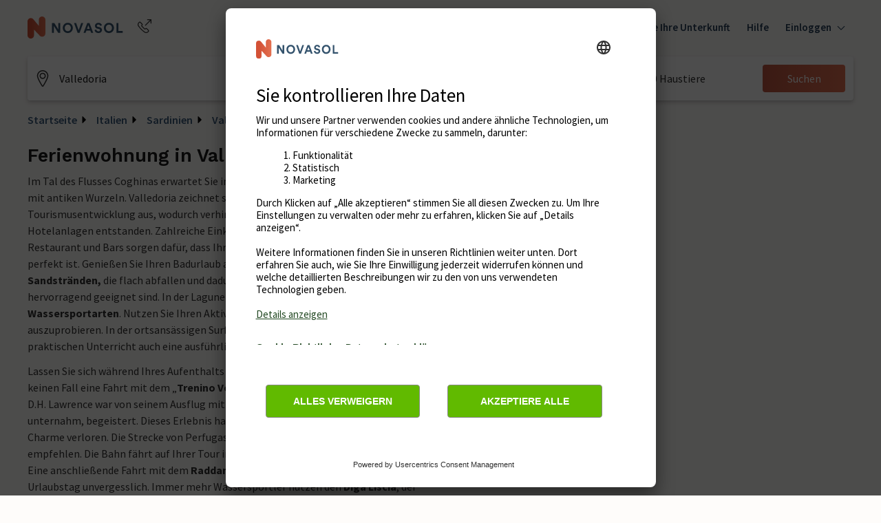

--- FILE ---
content_type: text/html; charset=utf-8
request_url: https://www.google.com/recaptcha/enterprise/anchor?ar=1&k=6Ld_wQ0rAAAAAEoGVddqO1lYI7-yukKgyU_0v2K_&co=aHR0cHM6Ly93d3cubm92YXNvbC5hdDo0NDM.&hl=en&v=naPR4A6FAh-yZLuCX253WaZq&size=invisible&anchor-ms=20000&execute-ms=15000&cb=6x9p77kc1vr7
body_size: 46240
content:
<!DOCTYPE HTML><html dir="ltr" lang="en"><head><meta http-equiv="Content-Type" content="text/html; charset=UTF-8">
<meta http-equiv="X-UA-Compatible" content="IE=edge">
<title>reCAPTCHA</title>
<style type="text/css">
/* cyrillic-ext */
@font-face {
  font-family: 'Roboto';
  font-style: normal;
  font-weight: 400;
  src: url(//fonts.gstatic.com/s/roboto/v18/KFOmCnqEu92Fr1Mu72xKKTU1Kvnz.woff2) format('woff2');
  unicode-range: U+0460-052F, U+1C80-1C8A, U+20B4, U+2DE0-2DFF, U+A640-A69F, U+FE2E-FE2F;
}
/* cyrillic */
@font-face {
  font-family: 'Roboto';
  font-style: normal;
  font-weight: 400;
  src: url(//fonts.gstatic.com/s/roboto/v18/KFOmCnqEu92Fr1Mu5mxKKTU1Kvnz.woff2) format('woff2');
  unicode-range: U+0301, U+0400-045F, U+0490-0491, U+04B0-04B1, U+2116;
}
/* greek-ext */
@font-face {
  font-family: 'Roboto';
  font-style: normal;
  font-weight: 400;
  src: url(//fonts.gstatic.com/s/roboto/v18/KFOmCnqEu92Fr1Mu7mxKKTU1Kvnz.woff2) format('woff2');
  unicode-range: U+1F00-1FFF;
}
/* greek */
@font-face {
  font-family: 'Roboto';
  font-style: normal;
  font-weight: 400;
  src: url(//fonts.gstatic.com/s/roboto/v18/KFOmCnqEu92Fr1Mu4WxKKTU1Kvnz.woff2) format('woff2');
  unicode-range: U+0370-0377, U+037A-037F, U+0384-038A, U+038C, U+038E-03A1, U+03A3-03FF;
}
/* vietnamese */
@font-face {
  font-family: 'Roboto';
  font-style: normal;
  font-weight: 400;
  src: url(//fonts.gstatic.com/s/roboto/v18/KFOmCnqEu92Fr1Mu7WxKKTU1Kvnz.woff2) format('woff2');
  unicode-range: U+0102-0103, U+0110-0111, U+0128-0129, U+0168-0169, U+01A0-01A1, U+01AF-01B0, U+0300-0301, U+0303-0304, U+0308-0309, U+0323, U+0329, U+1EA0-1EF9, U+20AB;
}
/* latin-ext */
@font-face {
  font-family: 'Roboto';
  font-style: normal;
  font-weight: 400;
  src: url(//fonts.gstatic.com/s/roboto/v18/KFOmCnqEu92Fr1Mu7GxKKTU1Kvnz.woff2) format('woff2');
  unicode-range: U+0100-02BA, U+02BD-02C5, U+02C7-02CC, U+02CE-02D7, U+02DD-02FF, U+0304, U+0308, U+0329, U+1D00-1DBF, U+1E00-1E9F, U+1EF2-1EFF, U+2020, U+20A0-20AB, U+20AD-20C0, U+2113, U+2C60-2C7F, U+A720-A7FF;
}
/* latin */
@font-face {
  font-family: 'Roboto';
  font-style: normal;
  font-weight: 400;
  src: url(//fonts.gstatic.com/s/roboto/v18/KFOmCnqEu92Fr1Mu4mxKKTU1Kg.woff2) format('woff2');
  unicode-range: U+0000-00FF, U+0131, U+0152-0153, U+02BB-02BC, U+02C6, U+02DA, U+02DC, U+0304, U+0308, U+0329, U+2000-206F, U+20AC, U+2122, U+2191, U+2193, U+2212, U+2215, U+FEFF, U+FFFD;
}
/* cyrillic-ext */
@font-face {
  font-family: 'Roboto';
  font-style: normal;
  font-weight: 500;
  src: url(//fonts.gstatic.com/s/roboto/v18/KFOlCnqEu92Fr1MmEU9fCRc4AMP6lbBP.woff2) format('woff2');
  unicode-range: U+0460-052F, U+1C80-1C8A, U+20B4, U+2DE0-2DFF, U+A640-A69F, U+FE2E-FE2F;
}
/* cyrillic */
@font-face {
  font-family: 'Roboto';
  font-style: normal;
  font-weight: 500;
  src: url(//fonts.gstatic.com/s/roboto/v18/KFOlCnqEu92Fr1MmEU9fABc4AMP6lbBP.woff2) format('woff2');
  unicode-range: U+0301, U+0400-045F, U+0490-0491, U+04B0-04B1, U+2116;
}
/* greek-ext */
@font-face {
  font-family: 'Roboto';
  font-style: normal;
  font-weight: 500;
  src: url(//fonts.gstatic.com/s/roboto/v18/KFOlCnqEu92Fr1MmEU9fCBc4AMP6lbBP.woff2) format('woff2');
  unicode-range: U+1F00-1FFF;
}
/* greek */
@font-face {
  font-family: 'Roboto';
  font-style: normal;
  font-weight: 500;
  src: url(//fonts.gstatic.com/s/roboto/v18/KFOlCnqEu92Fr1MmEU9fBxc4AMP6lbBP.woff2) format('woff2');
  unicode-range: U+0370-0377, U+037A-037F, U+0384-038A, U+038C, U+038E-03A1, U+03A3-03FF;
}
/* vietnamese */
@font-face {
  font-family: 'Roboto';
  font-style: normal;
  font-weight: 500;
  src: url(//fonts.gstatic.com/s/roboto/v18/KFOlCnqEu92Fr1MmEU9fCxc4AMP6lbBP.woff2) format('woff2');
  unicode-range: U+0102-0103, U+0110-0111, U+0128-0129, U+0168-0169, U+01A0-01A1, U+01AF-01B0, U+0300-0301, U+0303-0304, U+0308-0309, U+0323, U+0329, U+1EA0-1EF9, U+20AB;
}
/* latin-ext */
@font-face {
  font-family: 'Roboto';
  font-style: normal;
  font-weight: 500;
  src: url(//fonts.gstatic.com/s/roboto/v18/KFOlCnqEu92Fr1MmEU9fChc4AMP6lbBP.woff2) format('woff2');
  unicode-range: U+0100-02BA, U+02BD-02C5, U+02C7-02CC, U+02CE-02D7, U+02DD-02FF, U+0304, U+0308, U+0329, U+1D00-1DBF, U+1E00-1E9F, U+1EF2-1EFF, U+2020, U+20A0-20AB, U+20AD-20C0, U+2113, U+2C60-2C7F, U+A720-A7FF;
}
/* latin */
@font-face {
  font-family: 'Roboto';
  font-style: normal;
  font-weight: 500;
  src: url(//fonts.gstatic.com/s/roboto/v18/KFOlCnqEu92Fr1MmEU9fBBc4AMP6lQ.woff2) format('woff2');
  unicode-range: U+0000-00FF, U+0131, U+0152-0153, U+02BB-02BC, U+02C6, U+02DA, U+02DC, U+0304, U+0308, U+0329, U+2000-206F, U+20AC, U+2122, U+2191, U+2193, U+2212, U+2215, U+FEFF, U+FFFD;
}
/* cyrillic-ext */
@font-face {
  font-family: 'Roboto';
  font-style: normal;
  font-weight: 900;
  src: url(//fonts.gstatic.com/s/roboto/v18/KFOlCnqEu92Fr1MmYUtfCRc4AMP6lbBP.woff2) format('woff2');
  unicode-range: U+0460-052F, U+1C80-1C8A, U+20B4, U+2DE0-2DFF, U+A640-A69F, U+FE2E-FE2F;
}
/* cyrillic */
@font-face {
  font-family: 'Roboto';
  font-style: normal;
  font-weight: 900;
  src: url(//fonts.gstatic.com/s/roboto/v18/KFOlCnqEu92Fr1MmYUtfABc4AMP6lbBP.woff2) format('woff2');
  unicode-range: U+0301, U+0400-045F, U+0490-0491, U+04B0-04B1, U+2116;
}
/* greek-ext */
@font-face {
  font-family: 'Roboto';
  font-style: normal;
  font-weight: 900;
  src: url(//fonts.gstatic.com/s/roboto/v18/KFOlCnqEu92Fr1MmYUtfCBc4AMP6lbBP.woff2) format('woff2');
  unicode-range: U+1F00-1FFF;
}
/* greek */
@font-face {
  font-family: 'Roboto';
  font-style: normal;
  font-weight: 900;
  src: url(//fonts.gstatic.com/s/roboto/v18/KFOlCnqEu92Fr1MmYUtfBxc4AMP6lbBP.woff2) format('woff2');
  unicode-range: U+0370-0377, U+037A-037F, U+0384-038A, U+038C, U+038E-03A1, U+03A3-03FF;
}
/* vietnamese */
@font-face {
  font-family: 'Roboto';
  font-style: normal;
  font-weight: 900;
  src: url(//fonts.gstatic.com/s/roboto/v18/KFOlCnqEu92Fr1MmYUtfCxc4AMP6lbBP.woff2) format('woff2');
  unicode-range: U+0102-0103, U+0110-0111, U+0128-0129, U+0168-0169, U+01A0-01A1, U+01AF-01B0, U+0300-0301, U+0303-0304, U+0308-0309, U+0323, U+0329, U+1EA0-1EF9, U+20AB;
}
/* latin-ext */
@font-face {
  font-family: 'Roboto';
  font-style: normal;
  font-weight: 900;
  src: url(//fonts.gstatic.com/s/roboto/v18/KFOlCnqEu92Fr1MmYUtfChc4AMP6lbBP.woff2) format('woff2');
  unicode-range: U+0100-02BA, U+02BD-02C5, U+02C7-02CC, U+02CE-02D7, U+02DD-02FF, U+0304, U+0308, U+0329, U+1D00-1DBF, U+1E00-1E9F, U+1EF2-1EFF, U+2020, U+20A0-20AB, U+20AD-20C0, U+2113, U+2C60-2C7F, U+A720-A7FF;
}
/* latin */
@font-face {
  font-family: 'Roboto';
  font-style: normal;
  font-weight: 900;
  src: url(//fonts.gstatic.com/s/roboto/v18/KFOlCnqEu92Fr1MmYUtfBBc4AMP6lQ.woff2) format('woff2');
  unicode-range: U+0000-00FF, U+0131, U+0152-0153, U+02BB-02BC, U+02C6, U+02DA, U+02DC, U+0304, U+0308, U+0329, U+2000-206F, U+20AC, U+2122, U+2191, U+2193, U+2212, U+2215, U+FEFF, U+FFFD;
}

</style>
<link rel="stylesheet" type="text/css" href="https://www.gstatic.com/recaptcha/releases/naPR4A6FAh-yZLuCX253WaZq/styles__ltr.css">
<script nonce="bFjX96N8CZlHeQw-qv5Yng" type="text/javascript">window['__recaptcha_api'] = 'https://www.google.com/recaptcha/enterprise/';</script>
<script type="text/javascript" src="https://www.gstatic.com/recaptcha/releases/naPR4A6FAh-yZLuCX253WaZq/recaptcha__en.js" nonce="bFjX96N8CZlHeQw-qv5Yng">
      
    </script></head>
<body><div id="rc-anchor-alert" class="rc-anchor-alert"></div>
<input type="hidden" id="recaptcha-token" value="[base64]">
<script type="text/javascript" nonce="bFjX96N8CZlHeQw-qv5Yng">
      recaptcha.anchor.Main.init("[\x22ainput\x22,[\x22bgdata\x22,\x22\x22,\[base64]/[base64]/[base64]/[base64]/[base64]/SVtnKytdPU46KE48MjA0OD9JW2crK109Tj4+NnwxOTI6KChOJjY0NTEyKT09NTUyOTYmJk0rMTxwLmxlbmd0aCYmKHAuY2hhckNvZGVBdChNKzEpJjY0NTEyKT09NTYzMjA/[base64]/eihNLHApOm0oMCxNLFtULDIxLGddKSxmKHAsZmFsc2UsZmFsc2UsTSl9Y2F0Y2goYil7UyhNLDI3Nik/[base64]/[base64]/[base64]/[base64]/[base64]/[base64]\\u003d\x22,\[base64]\\u003d\\u003d\x22,\x22w4Y5wrfCtlHCksKlGMOhw7vDrSQHwodYwohKwqlCwrLDn1zDv3rCnF9Pw6zCksOxwpnDmXfCkMOlw7XDl2vCjRLCgzfDksOLV2LDnhLDqMOuwo/ClcKCCsK1S8KaJMODEcO4w7DCmcOYwqjChF4tIgAdQmJcasKLOMOjw6rDo8OIwoRfwqPDg2wpNcK2cTJHKMO/TkZ1w6gtwqEpIsKMdMO4IMKHesO1GcK+w58EaG/DvcOmw4s/b8KTwp11w53Cqm/CpMObw7LCqcK1w57DosO/w6YYwrdWZcO+wqVnaB3Dh8OROMKGwpkIwqbCpGHCtMK1w4bDhRjCscKGSC0iw4nDpysTUQBTex9HYCxUw5jDkUV7DcOJX8K9KS4Ha8Kiw4bDmUdvTHLCgz5uXXUNMWPDrEnDlhbChg/CkcKlC8O1dcKrHcKfLcOsQm4oLRV1eMKmGkwMw6jCn8OUYsKbwqtPw7Unw5HDvcOrwpw4wq3DsHjCksOKOcKnwpZ2BBIFDCvCpjo5KQ7DlAnCkXkMwo8Dw5/CoQcqUsKGK8OZQcK2w6LDskp0Gm/CksOlwqgOw6Ypwq/Cp8KCwpVxb0gmH8KVZMKGwrd6w55Owo8wVMKiwq9aw6tYwrsZw7vDrcOpH8O/UAF4w5zCp8K2GcO2LyjCqcO8w6nDjsK2wqQmfcKZworCrh7DtsKpw5/DksOmX8OewqbCosO4EsKOwo/[base64]/aMOfwog2asKbRx7Cs8KdwrTDq8OwJ8O5RgTDm8Kmw7bCoSXDscK/[base64]/esKIHcKDD8KTWsO7PcOwZEfDksKKF8OOw7PDqsKsKMKVw7FHB3PChiHDlnnCnMOsw6t7B2PCvmrCp3Z+wq5rw4FHwrZRS1N8wpwfEMOlw7FzwqROL13DgMOgwq/DrsOzwo43SSfCgTEYFcOKdMKpw6sxwp/ChsOgH8Ojw6TDkH7DmjnChGbChhbDt8K9Tk/DtSJfCGTCtMOCwojDhsKRwr/CtcOMwoLDuzdhan5Rwq7DskZYf0IqDEUbd8O+wpfCphwnwp7Dhx1Hwr9oZMOCWsO3wofCk8OBdD/CsMKjBVQwwobDlMOCRhoHw4RMSsOCwqXDhcOfw6gew79Dw63CocKLFMK3LUgJM8O5wqQvwpTCjsOiU8O/wo/DgHDCucKeZMKaY8KCw7pKw53DpRhdwojCiMOCw7PDknHCgMOfRMKMHnFINRgUehI/w7JtRcKmGMOEw6XCisOjw6vDjgPDoMKqPG7DpGHChsOAwoF1Iw8swpVMw7Z6w7/ClMO7w6fDp8K3U8OGF0sZw7gJwp5WwqdJw4fDt8OtRSTCnsK1TEzCow/DhSrDscOEwrLClcOhSsKQYsKFw6AdM8KXA8Oaw5NwdVbDvjnDlMOlw7jCmXomNMOyw4BCTHhPcA0qw5fCk3zCuX4ENUPDtXLChcKzw4bDm8OJwoHCtz02w5jDgnHDvsK7w4XDmkAaw61OfMKLw6rCjVlwwpnDnMKpw51/wrfDsXDDqn3DsXbChsOvwq7DpTjDqMKWesKUbBPDt8KgbcOsFEd8csK7dcOtw6XCi8KSbcK6w7DDvMO+d8KDw68/w6LCjMKaw707SlDCsMO6wpZGVsOdIG3Dv8KiUR/CojV2f8OWLjnDrgBIWsOiH8OGMMKmG0Jheh4bwrrDtnIMw5YVd8K6wpbCm8Onw7gdw6p/wrjDpMOLAsOEwp9bZj3CvMOULMO9w4giw7YkwpXDnMKuwohPw4nDgsKdw75cw47Dp8K/wrXCvMK+w7tuJ1DDjcO3D8O7wrrCnGdrwrHDqHNSw6kdw7MGNMK4w446w7Ygw4/[base64]/G2nCr8K3OTbDssKRCsKCUsKVQyXCi1BgwofDgS/CgmnDtzkdw7jDhsKawonDtm1WWMOsw60hKFxbwoVIw7ocAcO0wqIiwoMUJS9/[base64]/Cv2d+dMOKLGDDhTxEOMOUNMOowp4TG8O/V8OcQ8OGw5s1DDMPZhnClknCkhvDrGV3JwDDoMKwwpXDncObIjvCuCbCn8OwwqPDrG7Dt8OPw5JzURjCn0tMHkfCpMKwb0xKw5DCksKnXEFmdMKvbUPCgsKDaHrCqcKFw75VcWxROsKRNcKpHUpvE2bCg2XCogJNw4PDisKtw7B1TTzDmGV+MsOKw5zCuQ/DvHDCqsKhLcKOwrgxDsKMFHhQw75DXcOaIwE/w67DpEAjI0NywrXCvVQ8wrNmwr5BdgEEQMKMwqZ4w6l/DsK1w6IDb8OMMsKWHj/DhMOTTCZKw5HCo8OgJAAHOAPDtsOrw7JYCjxnw60QwqzDo8O/dcO+w6M+w4vDkkDDksKpwoHDl8KhW8OdfMOLw7HDn8KFasKxdcK0woTDgiTDgEnCplcROTLDvcOTwpXDjijCvMO5wqNbw6bCvWpdw5LDqiRiW8O/[base64]/DgsK3w5zCj8OFwpJ4w57CtsKsbxtWw5vCqsK1w60YScO/YiElw6QpMmvDksO/[base64]/CksOAan8iEcKFDz0Gwp5QJC/ChMOxwrcxUMOcwoc2wovDn8Opw6s2w7jCix/CisO1w6A+w43DiMOMw4x8wqJlfMKzIMKHOBV5wp/CpsOPw5TDow3DnDMJwrzDinomHsKAGVwbw4oGwoN1Ig3DnEVxw4B5wpHCrsK9wpbCh3dCOsKPw7DCucKaMsOhKMKqw7kYwqDCu8OmTMOjWMOHecK2cALCtTcOw5bCrcKuw57DpDjCjcO0wrowUXnDoncsw7hzXgTCjyLDicKlQxpiCMK5J8KOw4zDvHpewq/CuSbDoV/DtsO8wr5xaEnCicKcVDxLwo0owqQ7w5PCmsKCVR1mwo7CocK2wq84ZyHDhMOZw5vDhhtLw4PCksKVERIySMKhGsKyw4/DrjPClcOwwrXChcO1IMOefcKmEMOyw4/ChnHDhFEHwrDCimcXEz9Sw6M+dUN/wojCk3vDtcKEL8OgdMOeUcOswqzCq8KMT8OdwovCpsOaScOvw5DDosOYOCbClXbDuyLDhUldMgNHwoDCqXPDp8O5w4bCu8O6w7BcOsKQwpU7Oh5kwp9Bw7RQworDmXk2wqbCqhUpMcO+wojCoMK/QVzCrMOSIcOARsKFFg4qQmrCr8KqfcKbwoNBw4vCrgEowoYZw4/[base64]/CoMOEw6DCgMO0G8K5wptrRcK9a8K2cEA/[base64]/wqrChMKswps9JsOKwqzCv8OPb8KBw4FbRcK1wrfDtsOFbMKjTQTCqSzClcO0w7YZJ0UAQsONw4TCt8Kjw68Ow7YIwqQxw7Jlw5wdw6BcH8KeK3kiw6/CqMOPwovCvMK5agZjwqnCoMKMw6JfTnnClcKYwrVjVcKxdlpKMMKTeS5Gw6IgOMOSFnF3JsKlw4ZSO8KbGCPCsTEyw5tRwqfCi8Oxw5jCiV/[base64]/[base64]/DoSYdw7PCik/ChsO9w73Dvl5BRRPCv8Kyw6BqcsKTwpJawqfDqhrDvgkPw5g1wqo/wojDiDJ8w7QsKMKMYStEUTnDsMOkfh/ChsOEwqJxwqFww7PCt8OQw5o3b8O/[base64]/X27ClnnCgMOnw4PDliLCjRs+w4JYE1HCsMK0w6zCpcKjdBDDjELDssKOw4nDq0lFY8KCwpJRwobDvyHDkcKIwqYMwow8cnrDoyJ/Wh/Dg8KiUsO6A8ORwpHDgix1XMOSwql0w63CuVZkIcOzwp5hwqjDhcKEwqhUwqFFYCl1wptxbyHCsMKgwosMw6jDoxZ8wroCEBNERlDCs0B/wqLDvcK7QMK9C8OkeC/CosK1w4nDr8O6w7Rdwp9OPiLCoRfDgwh0wpTDlHp6H2rDswNeURgTw7HDk8K/wrJ4w5HCjcOfAcOfFsK4DcKGJlZQwq/DtwDCtxPDly/CqEjCh8K8I8O/W1cTPVcIHMKCw5UFw6pAXMK7woPDm3UtMTgJw57Cnh0UJjrCvi8zw7TCqDE/IMK9QsKYwpnDvWxFw58zw47CmsK1woLCuWccwoFSw6R6wqjDpgdMw6ozPwwuwoUjFMOmw4bDpWQSw6M3f8O2wqfCvcOAworClk16dlgHSDzCnsKbUznDrwNKQ8O/A8OqwoAuw4LDtsOvBEtObMKsU8OITcOFw5k2wpLCp8O+MsKycsOlw71LAxg1woQOwoFGQ2YzJlnCjcKgSVTCicKgwq3Cm0vDocKpwo/CqRxTa0EawpTDjsKyGEVcw6xDPSIlI0bDnhQkwrTCosOtQB4zWzA5w6PColLCvx3ClcKtw5zDsBh5woVvw4EAdcOsw5HCgmdMwpcTK3xOw7YuCcOJKgLDpwMaw74ew6TCi2lkLxtswpQCBsOWNFJmBcKJdcKyIm1mw6/DmcO3woxQAGnCkiXClUjDtEgfF0rCtTTCq8OjOsOcwrdgQj4cwpEYOAfDlDh7VAk1DUNFBVQUwpxEw6Z5wok3LcOjV8OMKhrDtxULC3fCgcOyw5HCjsO0wp1kLcORPkPCrCXDp0BVwqZzYsOpAS1OwqtbwpXCqsKhwo56SnZsw6MYGSLDqsK+Rmw+blVtYmNPaDZ/wpFkwqjCn1Uqw55IwpwSwosowqU0w6l+w7w/[base64]/Z3dTwp10KsOOOMOYwqUvw77CpcOXwrI/OWjCicKPw4HDtwvDh8KERMOMw6nDgcKtwpfDoMKXwq3DmzQjeGIeH8OZVwTDnCDCqHcCcWQfd8KBw5PClMKxJ8Kow7kwCcOGG8KjwqYNw5kkSsK0w60kwqjCmVwpf30jwr7CsFDDj8KrOVbCq8Klwrsrwr3CuQDDpTwkw40VLsKUwrQHwrUaLivCssKew6o0wqjDj3/[base64]/[base64]/[base64]/DhVU5Ljtdw60Zw5NzwpMKwqDDqEDDvsKow44FVMK2JWTCqAEawq/DksORb2VVacO3GcOHH2nDtMKUHXFEw78BEsKJR8KRPGRBNsOsw4XDlwR+wrUhwofCunnCow3CkAMQb2zCn8KRwqTDtsKtNRjCuMO/Ei5zPFQdw7nCs8KvXcKDPRjCmsOKNVRfRgdawropR8KmwqbCs8OlwpxfBsO2EVQ2wqrDnHhdTcOuw7HCrVk5Vi9jw6zDn8KEEcOyw5LCmy58B8K2GUnDlXrCkWwmw6cNP8OrbMOcw4fCox3DqgofLMO/[base64]/CjsO6wpAbDUQ+wrfCssO4woJVH8Kjwr3DmcKaB8O4w5DCgcKdw7DCuWEvbcKewqZXwqVWMMKcw5rCkcKiNnHCqsOzU37CpcKHAC7CnsKTwqrCsVPDgxvCtsO6wq5Hw6DCvsO/KGHDiWrCsXLDisO4wqPDjxHDo0gPw70ccsKjV8Oew4fCpjPDvkfCvjDDqg8sJFMvwqkBwrTCmgA7ZcOqLsOBw5BMYiwtwrEfKUHDizTDnsOQw57DjMK3wrIbw5Jtw4RtLcKawpIuw7PDtMKpw5dYw67ChcKXBcOcS8OnXcOyNBR4wrQ7w4UkDcOlwr19VD/Dv8OmNcOPelXCnsOYw4rClQLCkcKLwqUIwqo0w4EKwoPDozg9L8KmdxpRA8K/w59VEAIJwrfDlRXCgxlkwqHDgknDvg/Ci2NbwqE9wqbDnzoILG3DjmvCvsK3w61pw4RrHsKXwpTDl2XDpsOIwopDw4vDo8OAw6/CggrDhsKywrs4UsOqKAPCrcOSw6FbXXpvw6g/[base64]/[base64]/[base64]/DmhIXZMKlC8OlASETw5d0bhLDs8KSWcKXw7U1asKOW3jDr0XCq8KkwofCgMK/[base64]/[base64]/Cs8KcwpM8TMK7BUnCi8KnVMKkZ8OYw5LDoUkWwrFYw4AiXsK5VAjDh8K2wr/CmyLDqcKOwrLCvMOOEhZvwpLDocKNwozDsjwGw757LsKTwr8uf8OewrZpw6VBc3AHZVbDiWNAYEIRw7pawr/CpcKew4/Ch1Zqwq8fwpYrEGlwwpLDvsO/d8Orf8KJKsK3WjRFwqh0w6HCg1/DqSXDrmAYH8OEwoVnMsOrwpJYwpjCnkHDmmsowrTDv8KNwo3ClMOqK8KSwoTCiMOhw6xBfsK3aj9/w43CisORwrbCnXtWOwE4EsKbDEzCq8OcaQ/DksKYw6/DkcO4w6zDtMOVVcOew7vDsMOCQcK3XMOKwqMiFnHCg1BPUsKKw4vDpMKJccOvdcO7w6U+IGXCjTHDni9gBBdXWhVrI3cIwrU/w5cPwrnChsKTccKZw4rDlQ9uEV19W8KvXwnDj8KUw5rDkcKWd3/[base64]/BXnDqDNgBcO8JRrDmsOQwoVLfANHwp8+wr4zJlvDt8Knf11oM2gDwqnCvcO3NgjCkWTDtkcaTsOGesKYwrUJw7nCvcOzw5vCqcObw74QNcK6wq1rFsKYw6rDuXzCksKNwqTDhy4Rw4/Ci2/DqiLCocOObyzCsmVEwqvCqBI9w53DnMKRw5vDvh3CoMOLw698wovDmRLCgcKQKR8Fw7vDjirDgcKUYMOJRcOxKjTCm1N3esK6ccOxIDLCnMOAwotKK3vDlmZsQsKFw43Du8KDW8OMPsOjKcKgwrXCiXfDkirDi8KgSsKvwqJ4wr3Dr0ltYE/DugzDoFBMd05iwoXCmEPCkcO4MxvCmMKmJMK1b8K4PjrCqsO5wrHDncK3JQTCplrDhGFNw4vCj8KNw7zCosOiwrlqehfCncOiwrZuFcODw6DDilLDu8OYwofCi2phVcOIwqMWI8Kfw5/Cm1R3MlHDnUQUw6DDhMKxw7ANRRTCuit/w5/Ck2oCYm7DgmR1Y8OiwqQhJcOIcm5dw6zCsMKkw5vDoMOmw7XDiWzDjsKLwpzDiEvDj8OTw4bCrMKCwr53ODvDpsKOw4fDrcOlJQg2IUbDisOPw7oAf8KuVcKuw7hXV8K7w4duwrbDtMO8w43Dr8K2wpbCn1/DliLCtXTCmsOgF8K5YMOoaMORw47DhMOvAEvCrwdHwpAiwrQxwqnChMKUwolkw6PCn3UELUo/wrFrw6/[base64]/CscKmI8OEw6p6XcKia8KRw4g3O8K5wpZJeMKaw7zCuycoLjDDq8OCazRfw48Tw57CocKVLcKXwqR7w5/CicOCJ0keFcK3LcO8wonClWXCusKHw7bCh8KsIcOUwoPCh8KvOnPDvsKjMcOtw5QaIztaEMOrw6ElFMKrwpDDpDbClsK+GQHDmFDCvcOPA8K2wqXDksOowpQNw6sow6Msw6wiwprDmV9bw7HDnMOddGVfw586woJ6w4sWw40AW8KjwrnCvAF/KMKKZMO3w7TDi8KzGzXCvE3CpcOGA8KcfGbDp8ODwpzDkMOPc2PDtkASwoMww5LDhFBTwopsaDLDk8OFLMO2wp7CrxAwwqgFBzXChg7CmAUcIMOQIATDjh/DoU/DscKPU8KnbWDDuMORGwIgb8KFW3LCqcKgasOAd8OGwoVLdx/DpMKsA8KdCcOfwrnDrMKHwpjDtE3Chl8VYcObY2HDmMKPwq0KwqzCmcKdwqnCoFAPw5xBwoXCqULDgypUAzF/FsONw57DnMOzG8K/b8O2SMOYQShaUzRCGsKvwoNKWQDDhcKIwqHCnlU7w7XCsHVkKMKEaQPDlsKCw6XDv8OscSt7H8OKXXDCtSsTw6DCncKrCcOpw4/DsyfDohTDj27DtQTCucOSwqPDvsOkw6gswq7Dr2XDkMK/PQBNwqAiw5TDlMK3wobCqcOSw5Z+w4bDuMO8L0jCnzzCnX1GAsKvfcOUBHsmAw3CkX0zw7x3wo7DsU8Bwp8PwohGBEPCq8KfwrTDmcOXVMObEcOWVUDDr0vCu1LCocKKISDCnMKATgA/[base64]/Dk8KpM1DDljB8w4YsQcKXA8OOeS7CgSwZWx0zwpXCjlUuDgFsYsKmXsKEwqoXw4FkZMKCYzXDr3fCt8KWUwnDtChLIcKCwrDCq37DlsKbw4RGSwXCqcOswobDlUEmw6XCq1XDn8Ojw6LClg3Dsm/DtsKOw7lyB8OzPsK2w5lYWEzCvWYvTMOcwosuwr3Ds13CiB7DrcOvw4DDphHCksO4w6DCrcKuZUBhM8KEwqzClcOicXDDu1jDpMKyAirDrsKkecOqwqLDjCPDvMOyw7LCk1N5w5gnw5/CksOAwpnCsXZJXBHDi37Di8KjOcKsHFtBMAY6L8KBwqNTw6bCoVUEwpJ2wqdOMVMlw7ooHTPCnH7DvkRfwq8Rw5zCvMK4XcKTVxxewprCoMOSOQZew7sHw5BSJCLDl8OKwoYPZ8Kiwq/DthZmMcO9w6/[base64]/w6zDucOawq/Ci8KEw6fChMOFMVbClsKWdcKawo7CqBoFLcOHw4fCh8O6w77DoU3ClcOnTyNYXsKbJsKocwhKUMOqOxzCkcO9USg3w4kpRGdAwpnCr8Oow4jDjMOoYT0cwp41wpNgw5zCmQhywq0iwr3DucKIbsKSwo/CgkTCh8O2DycWJ8Krw53Cticof3DCh13DrzQRwqfDisKOTCrDkCAoAsOUwqjDnk/DvcOkw4RhwodbdV0MfiNJw67Cp8OSw69sLWDDhz3DkMOqw6LDvQbDmsOUPQLDocK3B8KDa8OzwoDCihDCmcK5w4HCsCDDp8Oiw5/DqsO3w6dWw5MHXcOvVxXCmcOGwrvDkGnDo8OMw63DpXoaZcOdwq/DoCPDuCPCksKqLxTDrAbCrMO/eF/CoEAYWcKQwqbDvyoILxXDqcKEwqcecnZvwpzDvyrCkR9bJAZgwovCoS8FbFhZPyrCtXNnw6LDhw/CrxDDs8OjwoDDon8sw7J4bMOrw5fDv8KdwqXDoW8Yw59fw5fDusK8HlMFwovDqMORwoPCgDLCocOYIUllwqB8aiI5w5/DjjMTw7tUw7AKXcKlX3EVwpNsCcO0w7cLLMKNw5rDmcOXwpEyw7DCtcOKSsKRw6TDucOAH8O3UMKMw7BKwp/DoR1sGxDCqBUNBzjDicKCwo7DtMOKwoPDmsOtwozCpl1KwqjDi8Kvw5nDsSNBA8O3fzoiBDnDpxzDr1/Cs8KZRsOmeF8uH8Kcw7ZRTMK/fMOAwpgrMcOPwrbDqsKhwoAASWMifEI7wpTDkS8HHMKFX0DDiMODTA/DogfCocOEwqcLw7jDicO9wosCdMKFw6cPwr3ChXnDrMO5wocTI8OrRgPDmsOlVR8PwoVYWnHDqsKYw7DClsO0wowDaMKEBjk2w4k/w6lZw4TDsj8cFcO8wo/[base64]/CscOUwpfDtcO2wr3ClzTDgWvCusKTwpwmZcONwpY3EmvDjhQhYQzDoMKec8K8csOlw4TDmC1CcMKbPEjDtMOvRMO6wrc0woVwwqYkNsOcw5l5T8OraCVhwrVbw5TDvR/DuRw4dHfDjFbDsTcQw5gJwqvDlGFPw7DCmMKWw7x9VHvDrG/CtsONJ1LDvMOKwoczGcOBwp7Dph4zw6ASwqDDk8Omw5AcwpdAIlLDiz0gw44jw63Dv8OzP07Co0UaPnfChcOswpIRw7vCuiTDqcOpw7/Cr8KqJ1AbwqBDwq8wIcK9QMK0w5XDvcOBwrfCgcKLw4MoVmrCjFVyOUZkw68nDsK3w7sPwpZtwoXDpMKza8OHGirCg3vDhxzCucONZGQ6wo7CtsOHf17DpEU8wpTCscOgw5zCsFkMwpoyAEjCi8OFwptBwo9KwoAdwoLDkyjDvMO7VT/[base64]/ChcKXw5jDqcKjLcKcwrEcDsKjfzIUaRrChMO1w4F/[base64]/CqWHDtnfDsljCpmd4CMOAc8KdL8OOcFDDqMOTwpVtw5nCjsOdwrDCmsOSw5HCh8O3wpjDnsOww5wXSw19am/DvcKJKnZnw50Dw6MswpvCgBDCusOlJCDDtBfCkFLClHdfQwPDrSFtWzAcwqAFw7QKay7DhMOhw7jDqMOjPRF3wpNtOsKyw79JwphcDMKcw7PCrCkXw71lwq/[base64]/CkxPCjTxrQhh2GVnClzTCo0LDkzZCJ8OjwpAqw6nDtlTCocKHwpvDjsOpakrCksOewqYYwqTDksK6w6o1XcKtcsOOw7rCl8O2wpxOw78/[base64]/w4tGw4DCjXhII8KDw502w69+wqjCnEcdJ1jCisKvXws9wo/Ct8OswqPDiXrDo8KaaT0hNRA0wroMw4HDlDfCmyxpwphzf0rCq8KqNsOATcKswpHDqcK3wrzDgV7DllNKw7LDjMOHw7hfXcK3JxXDt8O4X33CpT9Jwqhbwr0mWw/CkF9Hw4nCqcKfwqAswqUEwqLCnkRwXMKlwr8/wqJwwrljRhLCpxvDrzdFwqTCtsK0wr/[base64]/dMKfGsOEEcOaw7LCrW/DosONw4LCvGrCs0nCvynCrgrDvMOFw5NxGsO5KsK2CMK6w6Fiw4lCwp0zw6ZnwoIAwp8UWHNaBMK3wq0Xw77Coj8yEQhTw4fCnm4bwrQ1w6oYwpjCr8Oqw7fDjDdlw5FMIsKDO8KlScKWcMO/el/DkFFBbjEPwqzCnsOwJMOrChrClMKZacOwwrFtwr/[base64]/DgHl7F2vCjMOzfMO+wodCF8Kjw77DhMOiwpzDscKuwofCsVLCh8KsXMKEAcOzQsK3wo5rCcOAwo0ew7UKw5wXS2fDssKwW8OSIyTDnsKAw5rDg1Z3woAaL0kuwpnDtwnCmcK+w7kcw5h/MXfCg8OWZ8K0ejc2JMOKw6TDjXnDuHTDrMKba8K7wrpqw6rCrnsuwqY+w7fDtcOnU2AJw4V8H8KBVMOWbBFow6vDucOrbixvw4HChE8xw4UYGMK4wqJiwoZOw6o5DcKMw4Atw4g1eV9mYcORwrglw4XCi1EzeDTClQNfwq/DmMOrw6kWwq7Cq1xZXsOsSsKAC1Irwoc8w5LDi8OOLsOowpNOwoAHZMKYw6QGRCRLP8KYJ8Kfw67Ds8OyHsOYQGnDr3V7OH0CRDVkwrTCrcOfGsKPO8OWwobDqTjCs2rCkB86wpRvw6nDvkwMOg5EVMKnZCVtwo/DkkLCgsKow70Lw4jDmMKBw4fClMOPwqgGwo/Dt0lww4HCk8K8w4PCvsO6w77DvjgKw557w4rDlcO4wqzDlkDCocOFw7RKMXgdHHrCtnBDIw3DnTHDjCccXsKdwqvDj0zCjlBEJcKaw6dMFMKIFzjCsMKYwod3LcKnBjbCs8K/woXDj8OJwqrCszDChU8yGxIRw5TDnsOILcKhT2BdEcOkw4o6w7bCtcOQwqLDhMKhwpzCmcOIVQTCsmY5w6pSw6TDgcObUyHCgn5Ew7UmwpnDmsKZw6/DnlsDwqHDkjcNwqItK3DDosOwwr7Cj8O/JgFlbS5lwq7CisOEEnzDuURbw6TCgDNawq/[base64]/CksO0bcOwwq9hVzLDq2HCh1hTw51uXSE8w6JLw5DCoMK+J1LDrkPDuMOPOQDCmnvCvsOnwrdPwqfDi8OGE2zDtW8/HR7Di8OCw6TDksOqwqVOTcOvZcKUwpp1ACttecOiwrQZw7JwO3s8NRQWTMO5w4s4Zg4MdH3Cp8OlAMOlwovDlx3Dp8K/RmfCghDCl1JkcMO1w4Q9w5/CicKjwqhRw4hAw6wJNWhlLHgIF1fCssKjY8KfQg8ZMsOhw7IZTMObwr9OUcKNHwZAwq5YK8Oaw5TChsOhfUx/wrJJwrDCsAnCqsOzw5teCWPCs8K5w6jDtnBANcKDwrfDg3PDkMKmw7l5w5ZJMmfDu8K9w5bDmSPCvcOEf8KGChFXw7XComRDPxcwwooHw4jClcOlwq/[base64]/DkzbCjsO2w5rCvzovW8OWw6/[base64]/DiCYERy/[base64]/Ck8O3aMK5w6nCp20DJcKkwpwKw7Z6YF/[base64]/OcOaQk8CwrnCtsOUw65ywr/CoEnClMOtwovCiUzClgjDrG8rw7rDrxZfw7HClDjDnUV0wq/Dv0nDgsOvVl7ChcOUwqdsVcKaOmAFB8Kew69Qw4DDvsKsw5rCoREAV8OYw4nDh8Kzw6Z8w6dyfMKyLnvCulbCi8OXw4vChcK6wpEFwpXDoH/CkgzCpMKCw5BIam9+dXvClFLCqBrCo8KJwqHDjsOpLsOibMKpwrUNB8Kzwqxgw4p3wrx7wqR4B8OMw5/CgBHCksKYdUsFNMK7w5bDuilLwpZvRcKFQcOCVwnCtWNmP0vCrRRhw4caeMKoIMKMw6PDr2zCmiTCpsKYd8O2wovClmDCqA/Cl03CvhR5KsKawrnCryocwo9gw6PCh3pRAnE/PwIFwqfDsjnDncKFChDCpcOYQDJUwocJwrZbwpBnwq/DjFYEw73DgkLCrMOvP13CmCAQw6jCgTc6Z0XCozseccOEdWjCv34sw4zDs8Kpwpg/TlnCkUY4PMK9MMOIworDmRHCi17Dk8OtXcKSw47Ck8K7w7ViOTfDjsKiYsKVw6lZNsOtw749wpPDnsKcZ8Kzw4sCwqwgZcKEKVXCh8OKw5J+w47CnMOpw5XDu8OIThPDjMKXYg7Co3PDtEPCgsKGwqgkWsOzDVVsKg5tHE41w7/CsC4Hw4/Dq2TDtMOZwp4cw5bCllERJifDi0I7SXvDhjQWw58CBzXCocO4wp3CjhhMw4J0w7jDusKgwo3Cpl3CqsOswqAJw6HCvsK8ZcK3Ej82w5sZAcK1VcKvYBEdeMKEwo/DtjLCmwgJw4IUM8OYw6vDq8OXwr8eHcOnwo3CsALCkWpIA2sBw7lRJ0vClcKJw6JjIzBDXls6wpVPw64/D8KsQDpawrplw4hsWTLDlMO/woQzw7fDgUN/HsOlfl1cRcOow53CvsOgJMKVPsO8XsKrw54VClQOwrJMP0PCuDXCn8Oiw4ETwoYMwo4EOnzCg8O+RxAHw4/DksKXwoYsw4nDrcOJw5VcYAE/w6gHw53CscOhVMONw7JUVcKXwrlSHcOswphRbzfDh1zDvh7DhcKhDsOMwqfDsx94w4xLw74xwolxw7xiw5h6wpUCwqvCtzzCvTjDix7CugdAwqt9GsOtwpBwdSBlFXMbw414w7VCwq/CjxdzKMOmL8K8e8Oxw7zChkxPEMOSwpjCucKkwpbCsMKyw4rDmnRfwpg0CwvClMKMw4lJF8KoVGpswpgKasO+wqLCg2UQwoDDvWbDmMORw5YXDDjCmMK/wqcaWx3DksOWJsKSQMOzw7Mvw6ghCxvDnMO4IMO+ZcOuDF7CsHEQw4TDqMOSCVHDsGzChyhCw77CvywfIsK+PsOTwpvCi1grwrbDrELDtEPCmknDrxDClSfDj8KPwr1URMKzXlvDtyrCncK9R8KXcEXDoF7Dv1rCrB3CiMO6eiV7wowGw7fCuMKbw4LDk0/Cn8Ohw7XCh8O2WCnCmybCvMO1HsKSLMO/HMKjI8KVw4LDu8KCw5V/VBrCty3CnsOdSsKtwqXCv8OUNlogb8Opw6dbaFkmwphdKDvCqsOAB8K8wqkILMKKw4I3w5HDucOJw6fCjcKPw6PCrsORDh/CvCkFw7XDvz3ClSbCoMKeOsKTw4daGcOzw6orc8OCw6p4fWIsw41Iwq7CicKlw6vDqcOCfT0vTMOFwrvCpULCv8KHQcKlwpLDnMOmw7/[base64]/w6kTw7RYeA9lw6RTw5hIMjVmw7wTwo/CksKKwr3DlsOQNH7CuUHDj8KQwo4Ew5V0w59Ow60Xw7skwr7DssO/PsKxU8OzbEJ+wpHDjsK/w6HCpsKhwpRgw4DCh8ODYmYuJMKUNMOeFkgAw5LDg8OTKsOlVhAYw43Ch0rCuXR+CcKuSRlHwoHCpcKjw4TDhABXwrIEwqrDnEPCgyzClcOQw53Djh90EcKmwojCilPCmwQEwrxjwq/ClcK/PC1+wp03wpbDucOuw6dmGXPDtcKSCsOGO8KzAHcRViMQOMOKw7UBAVPCi8K0HcKOZsKxwqPCj8O6wq1/E8KqF8OKE1kRRsKFUsKEAMO8w6gTCsOxwoHDjMOAVCnDo07DqsKBNMKawpMSw7XCicOvw6TCpsKyDGHDpsOgDHHDn8Kww4HCisKdW0nCvMK0ecKSwrUxwoHDhcK/SQPDuHVhYsKfwqvCiDnCkzF0enrDocOyRCXCg3vCh8OLOzYwPH/DpwDCucK3ZgrDlQ/Dr8OWdMODw54Iw5jDpMOSwpNQw5HDrANhwoDCvFbCgAHDpcOaw60vXg/DqsK3w7XCj0jDrMKMLcO/wpMUZsOoFHTCsMKowr/Dt07DsxViwoFNOVsYUGIJwoQYwonCnCd6PMKmwpBQdsK9w7PCqsOywqDDlApUw7sPw5ckwqx3EQbChCA2B8OxwrDCmVLDsyNPNljCvcOdHMOsw7/Do0/Ds1VIw4JOwqfCjBPCq17Cp8OmTcO4wqoOfV/CrcOiP8K/QMKwT8OkdsO8KMK9w4PDugRuw4F/I3gDwqUMwrk6PAYvOsKdM8K2w7fDm8K3H2LCvCwUUz/DiSXCjVvCoMKiTMKKTlvDszZBK8K5wovDhcKTw5IyUX1FwrcbXwrCgWZlwrsEw7dYwojDqHjDisOzwrrDjxnDjypcwq/[base64]/DtXJhMlvDr8OrFMKUfGURQijDmcOUKWjCqHvCk13DkXsFwpLDucOvYMOQw5DCgsKyw7nDsBcCw7vCiXXDjXHCsl5Yw7wiwq/DqcOzwpLCqMOefsKGwqfDhMKjwqHCvH5SdErDqMKNd8KWwpg4ZyV/w7doVEHDisOwwqvChcKJEgfChjjDnTXDhMOLwqADEgLDksOSwq9Sw53DkRwQLsK6w48pLgLDtGdBwrPCtsKbOsKPe8OBw4URVMOxw7/DtMOhw69Ed8OVw6jDvAZqbMKjwrjCsnrCm8KAcVNrd8KbAsOlw415LsKWwpkxcUA/w6kPwqw6w53CqSvDtcKFGG87wqwnw6kwwqAxw5ZYaMKIU8KIc8OzwrZ7w4ozwr/DlGFUwrwow5LCjD7Dn2UdTUhmwp5TbcKuw6HCjMK5wpbDpMKYwrYJwrhNwpFow480wpHCl2TCrMK8EMKcXy1Zb8KmwqZhYcOWcSZIbsOwKyPCqRJaw7pcE8KrCHjDoiHCtMK0QsOEwr7DuiXCqT/Dn15xKMO3w6DCu2tjHFPCusKnGsK1w4EVwrZdw5HCpcOTMmo+UEVoJsOVfcOMO8K1T8OSWmt6BhRCwrwoMcKucsKPS8OewpvDisOqw7oKw7vCvhBgw402w4TCmMOaaMKRN3kXwq7CgDcNVl5EUyw/w4pAaMOMw5DDmSPDug3Ch0I6AcO1PMKTw4nDt8KzRD7DocKUGFHDmMOXPMOnKSMJFcO7wqLDisKfwoPCjn/DncOXPsONw47DhsKyJcKgGsKvw7dyInQEw6DCmF3DocOrTFTDq3jCnkwVw7zDkx1PAMKFwrLCi0nCjQshw69IwrLCr2nCiQTCj3bDgcKIBMOdw41NNMOQD1DDnMO+w6LDsVEIeMKTwp/Dm3bDjXViM8OEdyvDg8K/SizClW7DvsOvGcOLwoBfJX7CrDbCnGl1w5LDjAbDs8Okw6hTFyxXGQpgAF0VMsOdw70fU1DClcOVw5/DgMORw4TDumXDv8K5w47DrcOQw5YtYG7DmUgHw5HCjMKID8Olw4rDgTDCnHwiw50KwpN5Q8OiwpXCv8OaTClFKjrDnxxSwq/DsMKIw5BnT1vDhlYuw75CRMOtwrzCtW45wrp4BsOVwqgvw4N3CS1JwpAlLRoHEj3ClsK3w7s9w43CnHg0AMKCQcK0wrdtIgHCgjQgw6c3F8OHw6hNBmPDsMORwrkKCWoTwp/Ckk1zI3sewphOFMK8ScO4aGZHbMK4Oy7DrGDCryUIAw4ff8OVw77Ct2tRw6E6JmszwoVTc0/Cv1DCqcKTT3FwNcKTLcOOw55hwpLDoMOzSkBnwp/[base64]/CrcK+fcK2w5PDtUddw5TCpkRaw5lrPcO6AH7ChiZQHcOgfcKyIsKgwq4pwq8hLcO6wqXDqMKNewfDu8OOw7rCtsKBw6pBwq4YUV8/wr/DvCIlCcK1VsKVU8Kuw68BcGXCjmZrQkJnwqXDlsKow6pAE8KXDg0bBz4dPMOrbCVvPsKySsKrNnEcHMKXw5DDpsOcwr7CtcKzNBjCv8KtwrfCiRA6wql7wqDDlkbDkljDg8Kzw7vCpVgaeGNswopsDDnDjFHChkxOJmprPMKoWMK+wo3CsEE/KzfCscK3w5rCgAbDq8KEw57Cr0NdwoxpQcORFC17QMOgbsORw4/CpiPCuG9jC3TCmsKMNGpYcXlew5TDoMOtAcOAw6pdw7lWPVlUI8KAQsKowrHDjcKDOMOWwroqwpXCogrDqsO0w5LDgUUaw6AHw4DDmcKwJ0IBA8OODsKndcOSwoljwqwKKRfCh3EWcMKzw4UTw4fDqnrCmRDCqj/CksO1w5TCssK6V0wuNcKQw73Cs8Ouw5DCusOZC2PCkwvDjMOweMKLw5R+wr3CuMODwqt2w5V+YxgYw7HCjsOwDcObw4NZwpTDnHjCk0rClcOmw6jCvsOze8KHwroZwrjCqMOewr9jwpvCogrDmAvDsEIXwq3CpkTCqT9wdMKlR8K/w7hyw5TCnMOAEsKlFHFPcsOtw4rDlsOgw4zDlcKnw4zCm8OAEMKqbWLCq2DDisKqwrLCl8K/w77CisKSK8Ocwp8xFEVsLkLDgsO5NcKKwpBxw70Yw4fDgMKewq06wobDn8K9eMO4w51Jw4BhEMOWfzXCiVfDhl5nw6rCgMK5MgPCpUIOLE7CusKTYMO7w41CwqnDgMOTP3sPeMKaPmFnFcOSb3zCoQBpw5/DsFpOwrjDiSXCoTBGwrIrwqzDk8OAwqHCrFwIUcOGfsKvSygGWjPDnk3Cr8KpwqrCpwNJw7rCkMKpA8KeasO7ZcK7w6rCiUbDl8KZw7F3w580wrLCoDXDvTVpMsOGw4HCk8Kww5o9NcOvwojCjcOKBkjDpzXDi3/DvUkiK3nDp8Orw5JMZj7DkU1YOkN7woZpw6jCsR17cMK9w6hRUsKHSygHw6wkbMK3w6MLwrBRDklAQsOrwrJAZh7CqsKbFsKIw4UlAsOvwqcMa3bDpwLCl13DkhvDmmViwrcwZ8O9wog5w54JWlzCjcO3EsKTw7/[base64]/w5HDn8O3wox9JTPCuidww60bbcOWwqtlWMO6ew5nwoMWwrpewqbDjV3DqFvDgxrDlEcBWAdyO8KXdizChcKhwo5gNcKRIMOnw5vCtEbCmMOdS8OTwo0MwoQWBwoMw61rwqkVHcOzZsKseBt+wqbDnsOIwozCiMOnUcOzw53DtsOEQ8K7KE7DpA/[base64]/DssK7PcKSwpJKw4nCo2HDilPDi2YGw71TXsKmIS/Dn8Oyw4RLe8O4KBnCmVIDw4PDrMKdEMKNw5kzD8K7wqQAXMOmw6phLsKlbMK/[base64]/MsK1w5jCoMK5K8ObLcOCwr8ew6/DhmNUwoRDwp50DMKPw6DDmsO+b3nCiMOXw4N9eMO/w7zCrsK9C8O7woB8cRTDr08hwpPCoTzDisK4GsOkM1pTwrDCny8fw7B6DMKABkrCrcKFw6E7wqvCj8OeVsObw5MKL8ObBcKsw6ANw64Gw7/Dq8ODwpY+w6bCh8KxwqjCh8KiJcOvw6YvSFRAasKaUSnChnvDpCnDt8KYJkszw78gw4Yvw7zDliFvw6HDp8KVwostQsOlwofDqh4twqx4VEvCkWcew4QSFht3byjDoQMbOENTw6RHw7Nsw7DCjcO7w5TDv2jDmAQrw6/[base64]/[base64]/DncOtHmJswp/DtE7Dux41w6Urw5JewrDCnRUswp4Awq8Rw4vCgMKSw45YFg0oLXMtHV/CumXCk8OQwoVNw6FmPcOtwoZnYx5Ww5gEw5LDh8Kzwpp3B1HDoMK2UMO9OQ\\u003d\\u003d\x22],null,[\x22conf\x22,null,\x226Ld_wQ0rAAAAAEoGVddqO1lYI7-yukKgyU_0v2K_\x22,0,null,null,null,1,[21,125,63,73,95,87,41,43,42,83,102,105,109,121],[7241176,294],0,null,null,null,null,0,null,0,null,700,1,null,0,\x22CvkBEg8I8ajhFRgAOgZUOU5CNWISDwjmjuIVGAA6BlFCb29IYxIPCJrO4xUYAToGcWNKRTNkEg8I8M3jFRgBOgZmSVZJaGISDwjiyqA3GAE6BmdMTkNIYxIPCN6/tzcYADoGZWF6dTZkEg8I2NKBMhgAOgZBcTc3dmYSDgi45ZQyGAE6BVFCT0QwEg8I0tuVNxgAOgZmZmFXQWUSDwiV2JQyGAA6BlBxNjBuZBIPCMXziDcYADoGYVhvaWFjEg8IjcqGMhgBOgZPd040dGYSDgiK/Yg3GAA6BU1mSUk0GhwIAxIYHRG78OQ3DrceDv++pQYZxJ0JGZzijAIZ\x22,0,0,null,null,1,null,0,0],\x22https://www.novasol.at:443\x22,null,[3,1,1],null,null,null,1,3600,[\x22https://www.google.com/intl/en/policies/privacy/\x22,\x22https://www.google.com/intl/en/policies/terms/\x22],\x22Q3yb0JAWvW+/Nw0Ec74aD1asyBWm7av/ceNt97b//cs\\u003d\x22,1,0,null,1,1762557631640,0,0,[242,101,5,75,134],null,[200,175,99],\x22RC-ZUPzs9_FUpWUAw\x22,null,null,null,null,null,\x220dAFcWeA72hpZ3_RiwnzaCZKDzFaTcnsoHqQ5MfR-ee7j2OYh0QcVi81KrIH2Fu-WJu5PTvdwGmP8Wehs5L_rfO7R16qmepsUnOw\x22,1762640431769]");
    </script></body></html>

--- FILE ---
content_type: text/javascript
request_url: https://static.age.awaze.com/landing-pages-mfe/c1a6773/_next/static/chunks/729.2ccf6f9dc8de4aa2.js
body_size: 3503
content:
"use strict";(self.webpackChunk_N_E=self.webpackChunk_N_E||[]).push([[729],{29729:function(e,t,r){r.r(t),r.d(t,{CarouselModule:function(){return C}});var o=r(85893),i=r(67294),a=r(39591),s=r(50548),d=r(34371),l=r(78101),n=r(37775),p=r(31852),u=r(86896),c=r(4782),g=r(1289),_=r(2392);let h=e=>{var t;let{properties:r,title:o}=e,i=null==r?void 0:r.reduce((e,t,r)=>{var o,i,a,s,d,l,n,p,u,c,g,_,h,m;return e.product_bedrooms.push((null===(o=t.bedrooms)||void 0===o?void 0:o.toString())||""),e.product_bathrooms.push((null===(i=t.bathrooms)||void 0===i?void 0:i.toString())||""),e.product_list_price.push((null===(a=t.price)||void 0===a?void 0:a.toString())||(null===(s=t.priceFrom)||void 0===s?void 0:s.toString())||""),e.product_key_features.push((null===(l=t.features)||void 0===l?void 0:null===(d=l[0])||void 0===d?void 0:d.featureName)||""),e.product_grade.push((null===(n=t.grade)||void 0===n?void 0:n.toString())||""),e.product_pets.push((null===(p=t.pets)||void 0===p?void 0:p.toString())||""),e.product_parent_location.push((null===(u=t.location)||void 0===u?void 0:u.toLowerCase())||""),e.product_name.push(null===(c=t.title)||void 0===c?void 0:c.toLowerCase()),e.product_parent_review_score.push((null===(g=t.score)||void 0===g?void 0:g.toString())||""),e.product_parent_location_category.push((null===(_=t.rhs3)||void 0===_?void 0:_.toLowerCase())||""),e.product_sku.push((null===(h=t.code)||void 0===h?void 0:h.toString())||""),e.product_list_position.push("".concat(r++)),e.product_capactiy.push((null===(m=t.nights)||void 0===m?void 0:m.toString())||""),e.product_type.push(""),e.product_list_availability.push(""),e.product_list_strikethrough_price.push(""),e.product_list_badge.push(""),e.product_is_free_cancellation.push(""),e.product_parent_brand.push(""),e},{product_bedrooms:[],product_bathrooms:[],product_list_price:[],product_key_features:[],product_grade:[],product_pets:[],product_parent_location:[],product_name:[],product_parent_review_score:[],product_parent_location_category:[],product_sku:[],product_list_position:[],product_type:[],product_capactiy:[],product_list_availability:[],product_list_strikethrough_price:[],product_list_badge:[],product_is_free_cancellation:[],product_parent_brand:[]});return{event_name:"ecommerce-product list",shop_list_title:"string"==typeof o?(null==o?void 0:o.toLowerCase())||"":(null==o?void 0:null===(t=o.children)||void 0===t?void 0:t.toLowerCase())||"",shop_number_of_products:"".concat(r.length),product_parent_name:i.product_name,product_parent_id:i.product_sku,...i}},m=e=>e?[null==e?void 0:e.toString().toLowerCase()]:[""],v=e=>{var t,r;let{property:o,productNumberInRank:i,title:a,tms:s}=e;null==s||s.updateDataLayer("link","ecommerce-product click",{event_name:"ecommerce-product click",shop_list_title:m("string"==typeof a?a:a.children),product_parent_id:[o.code||""],product_parent_name:m(o.title),product_parent_review_score:m(o.score),product_parent_location:m(o.location),product_parent_location_category:m(o.rhs3),product_sku:[o.code||""],product_name:m(o.title),product_grade:m(o.grade),product_bedrooms:m(o.bedrooms),product_bathrooms:m(o.bathrooms),product_pets:m(o.pets),product_key_features:m(null===(r=o.features)||void 0===r?void 0:null===(t=r[0])||void 0===t?void 0:t.featureName),product_list_position:m(i),product_list_price:m(o.price),product_capacity:m(o.nights),product_parent_brand:[""],product_type:[""],product_list_availability:[""],product_list_strikethrough_price:[""],product_list_badge:[""],product_is_free_cancellation:[""]})};var f=r(77146);let y=i.lazy(()=>r.e(790).then(r.bind(r,28790)).then(e=>({default:e.PropertyCardCarousel}))),b=g.ZP.div.withConfig({componentId:"sc-d966a27f-0"})(["min-height:400px;padding:",";@media (min-width:","px){padding-right:16px;padding-bottom:","px;}@media (min-width:","px){padding:","px 16px;}& + &{margin-top:60px;@media (min-width:","px){margin-top:80px;}}"],e=>e.hasVerticalPadding?"48px 0 48px 24px":"0 0 0 24px",d.wf[0],e=>e.hasVerticalPadding?64:0,d.wf[1],e=>e.hasVerticalPadding?64:0,d.wf[0]),w=g.ZP.div.withConfig({componentId:"sc-d966a27f-1"})(["swiper-container,.stacked{padding-right:",";display:grid;grid-row-gap:",";grid-column-gap:",";margin-left:0 !important;margin-right:0 !important;> article{min-width:0;}@media (min-width:","px){padding-right:0;grid-template-columns:repeat(3,minmax(0,1fr));}@media (min-width:","px){padding-right:0;grid-template-columns:repeat(4,minmax(0,1fr));}}"],(0,d.Wo)(24),(0,d.Wo)(40),(0,d.Wo)(24),d.wf[0],d.wf[1]),x=g.ZP.div.withConfig({componentId:"sc-d966a27f-2"})(["margin-bottom:32px;padding-right:24px;@media (min-width:","px){padding-right:0;margin-bottom:0;display:flex;justify-content:space-between;align-items:baseline;}"],d.wf[0]),k=e=>"string"==typeof e?{as:"h3",sizes:[200,300,300],marginBottom:40,hasBorder:!1,children:e}:e,M=e=>{let{title:t,query:r,buttonText:g,properties:m,hasVerticalSpacing:M,amountOfCards:P,showAsCarousel:C}=e,{brand:S}=(0,i.useContext)(a.qf),L=(0,d.Lm)(),j=L<d.wf[0],B=L>=d.wf[0],{formatDate:N,formatMessage:E}=(0,u.Z)(),{formatCurrencyToObject:F}=(0,a.nB)(),{elementRef:V,tms:D}=(0,_.H)(h({properties:m,title:t})),[R,A]=(0,i.useState)(!1);(0,i.useEffect)(()=>{A(!0)},[]),("hoseasons"===S||"cottages.com"===S)&&m.forEach(e=>{delete e.wasPrice,delete e.startDate});let I=(0,i.useMemo)(()=>m.slice(0,null!=P?P:m.length).map((e,r)=>({...e,onPropertyLinkClick:()=>{v({tms:D,property:e,productNumberInRank:r+1,title:t})},translations:{priceUnavailableCTALabel:E({id:"property-carousel.unavailable-price",defaultMessage:"For price, add a start date"}),calloutBadge:E({id:"property-carousel.callout-badge",defaultMessage:"Customers' Choice"}),reviewRating:E({id:"property-carousel.rating",defaultMessage:"Feefo rating"}),outOf:E({id:"property-carousel.out-of",defaultMessage:"out of"}),stars:E({id:"property-carousel.stars",defaultMessage:"stars"}),nights:E({id:"property-carousel.nights",defaultMessage:"nights"}),from:E({id:"property-carousel.from",defaultMessage:"From"}),linkTo:E({id:"property-carousel.link-to",defaultMessage:"Link to"}),propertyLinkLabel:E({id:"property-carousel.view",defaultMessage:"View"}),dateFormatter:e=>"".concat(N(e,{day:"numeric"})," ").concat(N(e,{month:"short"})),reserveTodayForOnly:E({id:"property-carousel.reserve-today",defaultMessage:"Reserve today for only"}),includedExtrasLabel:E({id:"property-carousel.includedExtras",defaultMessage:"Price includes"}),propertyLinkAriaLabel:E({id:"property-carousel.link-aria-label",defaultMessage:"view {title} (opens in a new window)"},{title:e.title}),formatCurrency:F,urgencyBadge:E({id:"property-carousel.urgency-badge",defaultMessage:"Book before it's gone!"}),reserveForSelectedProperties:E({id:"property-carousel.reserve-for-selected-properties",defaultMessage:"on selected properties"}),propertySpecs:{guests:{singular:E({id:"property-specs.guests.singular",defaultMessage:"Guest"}),plural:E({id:"property-specs.guests.plural",defaultMessage:"Guests"})},studio:E({id:"property-specs.studio",defaultMessage:"Studio"}),bedrooms:{singular:E({id:"property-specs.bedrooms.singular",defaultMessage:"Bedroom"}),plural:E({id:"property-specs.bedrooms.plural",defaultMessage:"Bedrooms"})},bathrooms:{singular:E({id:"property-specs.bathrooms.singular",defaultMessage:"Bathroom"}),plural:E({id:"property-specs.bathrooms.plural",defaultMessage:"Bathrooms"})},pets:{label:"",singular:E({id:"property-specs.pets.singular",defaultMessage:"Pet"}),plural:E({id:"property-specs.pets.plural",defaultMessage:"Pets"}),allowed:""}}}})),[m]);if(!I||0===I.length)return null;let W={children:(0,o.jsx)("span",{}),loop:!1,hideNavButtons:j||!R,swiperOptions:{...{slidesPerView:1.3,slidesPerGroup:1,spaceBetween:24,...L>=d.wf[0]&&{slidesPerView:3,slidesPerGroup:3},...L>=d.wf[1]&&{slidesPerView:4,slidesPerGroup:4}},keyboard:!1,controller:{control:btoa(r).slice(0,-2)}},...B&&{customPagination:{type:"bullets",dynamicBullets:!0,dynamicMainBullets:1}},translations:{previousNavigation:E({id:"property-carousel.previousNavigation",defaultMessage:"Previous slide"}),nextNavigation:E({id:"property-carousel.nextNavigation",defaultMessage:"Next slide"})}},G=(0,o.jsx)(w,{children:(0,o.jsx)("div",{className:"stacked",children:I.map(e=>(0,o.jsx)(p.J,{...e},e.code))})});return(0,o.jsx)(b,{hasVerticalPadding:M,children:(0,o.jsxs)(s.W,{children:[(0,o.jsxs)(x,{children:[(0,o.jsx)("div",{children:(0,o.jsx)(n.s0,{...k(t)})}),(0,o.jsx)("div",{children:(0,o.jsx)(l.zx,{as:"a",href:"".concat((0,c.SV)(S),"/search").concat(null==r?void 0:r.replace(/rating=([5-9]|[1-9][0-9]+)-([6-9]|[1-9][0-9]+)/g,"rating=4-5")),text:g,variant:"solid",colourScheme:"brand-primary",isFullWidth:j,rel:"nofollow"})})]}),(0,o.jsx)("div",{ref:V,children:C?(0,o.jsx)(f.M,{condition:!R,Wrapper:w,children:(0,o.jsx)(i.Suspense,{fallback:G,children:(0,o.jsx)(y,{carouselProps:W,propertyCardsData:I})})}):G})]})})},P=e=>({isResponsive:!1,activeDepositScheme:e.activeDepositScheme,bathrooms:e.bathrooms,bedrooms:e.bedrooms,code:e.code,features:e.features,guests:e.guests,hasCallout:e.hasCallout,hasPetsFree:e.hasPetsFree,images:e.images,location:e.location,nights:e.nights,pets:e.pets,price:e.price,priceFrom:e.priceFrom,rhs3:e.rhs3,score:e.score,startDate:e.startDate,title:e.title,USPs:e.USPs,wasPrice:e.wasPrice,grade:e.grade,pageURL:e.pageURL,cardinality:e.cardinality}),C=e=>{let{title:t,query:r,buttonText:i,numberOfCards:a,properties:s,hasVerticalSpacing:d,showAsCarousel:l}=e;return s&&0!==s.length?(0,o.jsx)(M,{title:t,query:r||"",amountOfCards:a,showAsCarousel:l,buttonText:i,properties:s.map(e=>P(e)),hasVerticalSpacing:d}):null}},2392:function(e,t,r){r.d(t,{H:function(){return l}});var o=r(80394),i=r(67294),a=r(91647),s=r(68254),d=r(39591);function l(e,t){let r=(0,i.useContext)(o.Kl),{brand:l,contentfulLocale:n,optimizelySdkKey:p,host:u,awazeClient:c}=(0,i.useContext)(d.qf),[g,_]=(0,i.useState)(!1),h=(0,i.useRef)(null);function m(o){var i,d,g;let _=null===(d=o.target)||void 0===d?void 0:null===(i=d.closest(null==t?void 0:t.clickSelector))||void 0===i?void 0:i.getAttribute("data-ga");if(_){(0,s.xt)(p,a.SV,l,n,u,c);let o=e[Number(null===(g=_.match(/\d+$/))||void 0===g?void 0:g[0])];null==r||r.updateDataLayer("link","offer-click",{...o,event_name:null==t?void 0:t.clickEventName})}}return(0,i.useEffect)(()=>{if(t){let e=h.current;if(e)return e.addEventListener("click",m),()=>{e.removeEventListener("click",m)}}},[t]),(0,i.useEffect)(()=>{window.tmsevents=window.tmsevents||[];let t=new IntersectionObserver(t=>{(null==t?void 0:t[0].isIntersecting)&&e&&!g&&(Array.isArray(e)?e.forEach(e=>{null==r||r.updateDataLayer("link",null==e?void 0:e.event_name,e)}):null==r||r.updateDataLayer("link",null==e?void 0:e.event_name,e),_(!0))});return g?t.disconnect():t.observe(h.current),()=>!g&&t.disconnect()},[g]),{elementRef:h,tms:r}}}}]);
//# sourceMappingURL=729.2ccf6f9dc8de4aa2.js.map

--- FILE ---
content_type: text/javascript
request_url: https://static.age.awaze.com/landing-pages-mfe/c1a6773/_next/static/chunks/662.d55afd7c1764eba8.js
body_size: 7808
content:
"use strict";(self.webpackChunk_N_E=self.webpackChunk_N_E||[]).push([[662],{45662:function(e,t,r){r.d(t,{l:function(){return E}});var i=r(85893),n=r(67294),o=r(1289),a=r(5756),s=r.n(a),l=r(34371);let p=o.ZP.span.withConfig({componentId:"sc-894b2b27-0"})([""," display:flex;align-items:center;justify-content:center;",""],e=>{let{size:t}=e;return"small"===t?"width: 20px; height: 20px;":"width: 24px; height: 24px;"},e=>"current"===e.iconColor&&(0,o.iv)(["svg path{fill:currentColor;}"])),c=s()("Button",e=>{let{theme:t}=e;return{display:"inline-flex",alignItems:"center",justifyContent:"center",gap:e=>{let{gap:t}=e;return null!=t?t:"12px"},flexDirection:e=>{let{iconPosition:t}=e;return"left"===t?"row-reverse":null},padding:e=>{let{size:t,padding:r}=e;return r||("small"===t?"10px":"12px 16px")},"-webkit-appearance":"none",textDecoration:"none",border:"none",borderRadius:"4px",cursor:"pointer",transition:"background-color box-shadow 100ms ease",boxShadow:"0 0 0 4px transparent",lineHeight:(0,l.Wo)(t.FontTextText300MidLineHeight),fontSize:e=>{let{size:r}=e;return"small"===r?(0,l.Wo)(t.FontTextText200FontSize):(0,l.Wo)(t.FontTextText300FontSize)},rounded:{borderRadius:"50%"},isDisabled:{opacity:.3,cursor:"default",pointerEvents:"none"},isGhostIconButton:{border:"none"},"&:focus":{outline:"none",boxShadow:"0 0 0 4px ".concat(t.ColorBlackOpacity10)}}}).addVariant("colourScheme",e=>{let{theme:t,variant:r}=e,i="ghost"===r,n="outline"===r,o="text"===r;return"elevated"===r?{}:{"brand-primary":{background:t.ColorButtonSolidPrimaryBackground,color:n||o?t.ColorButtonOutlinePrimaryText:i?t.ColorButtonGhostPrimaryText:t.ColorButtonSolidPrimaryText,borderColor:n?t.ColorButtonGhostPrimaryText:null,"&:hover, &:focus":{background:i||o?"transparent":t.ColorButtonSolidPrimaryBackgroundHover,color:n?t.ColorButtonOutlinePrimaryTextHover:i?t.ColorButtonGhostPrimaryTextHover:null,borderColor:n?t.ColorButtonGhostPrimaryTextHover:null}},"brand-secondary":{background:t.ColorButtonSolidSecondaryBackground,color:n||o?t.ColorButtonOutlineSecondaryText:i?t.ColorButtonGhostSecondaryText:t.ColorButtonSolidSecondaryText,borderColor:n?t.ColorButtonGhostSecondaryText:null,"&:hover, &:focus":{background:i||o?"transparent":t.ColorButtonSolidSecondaryBackgroundHover,color:n?t.ColorButtonOutlineSecondaryTextHover:i?t.ColorButtonGhostSecondaryTextHover:null,borderColor:n?t.ColorButtonGhostSecondaryTextHover:null}},"brand-tertiary":{background:t.ColorButtonSolidTertiaryBackground,color:n||o?t.ColorButtonOutlineTertiaryText:i?t.ColorButtonGhostTertiaryText:t.ColorButtonSolidTertiaryText,borderColor:n?t.ColorButtonGhostTertiaryText:null,"&:hover, &:focus":{background:i||o?"transparent":t.ColorButtonSolidTertiaryBackgroundHover,color:n?t.ColorButtonOutlineTertiaryTextHover:i?t.ColorButtonGhostTertiaryTextHover:null,borderColor:n?t.ColorButtonGhostTertiaryTextHover:null}},reversed:{background:t.ColorButtonSolidReverseBackground,color:n||o?t.ColorButtonOutlineReverseText:i?t.ColorButtonGhostReverseText:t.ColorButtonSolidReverseText,borderColor:n?t.ColorButtonGhostReverseText:null,"&:hover, &:focus":{background:i||o?"transparent":t.ColorButtonSolidReverseBackgroundHover,color:n?t.ColorButtonOutlineReverseTextHover:i?t.ColorButtonGhostReverseTextHover:null,borderColor:n?t.ColorButtonGhostReverseTextHover:null}}}}).addVariant("variant",e=>{let{theme:t,isGhostIconButton:r}=e;return{elevated:{background:t.ColorWhiteOpacity100,boxShadow:(0,l.sM)({theme:t,depth:2}),color:t.ColorThemeLink,"&:hover, &:focus":{color:t.ColorThemeLinkActive}},ghost:{background:"transparent",...!r&&{paddingLeft:0,paddingRight:0}},outline:{background:"transparent",border:"2px solid",padding:e=>{let{size:t}=e;return"small"===t?"8px":"10px 14px"},"&:hover, &:focus":{background:"transparent"}},text:{background:"transparent",textDecoration:"underline",padding:"0px","&:hover, &:focus":{background:"transparent",boxShadow:"0 0 0 4px ${theme.ColorBlackOpacity10} inset"}},darkTransparency:{background:t.ColorBlackOpacity50,color:t.ColorGrey25,"&:hover":{background:t.ColorWhiteOpacity50,color:t.ColorBlackOpacity50}}}}).addVariant("justify",()=>({center:{justifyContent:"center"},"space-between":{justifyContent:"space-between"}})),d=o.ZP.button.withConfig({componentId:"sc-894b2b27-1"})(c);(0,o.ZP)(d).withConfig({componentId:"sc-894b2b27-2"})(["",""],e=>{let{isFullWidth:t}=e;return(0,l.zU)({property:"width",values:t,evaluate:e=>e?"100%":"auto"})});let A=(0,o.ZP)(d).withConfig({componentId:"sc-894b2b27-3"})(["padding:",";"],e=>{let{size:t,variant:r}=e;return"small"===t||"outline"===r?"10px":"12px"}),u=(0,n.forwardRef)((e,t)=>{let{colourScheme:r="brand-tertiary",icon:n,isDisabled:o=!1,onClick:a=()=>null,variant:s="solid",size:l="medium",title:c,className:d,...u}=e;return(0,i.jsx)(A,{colourScheme:r,ref:t,isDisabled:o,isGhostIconButton:"ghost"===s,onClick:a,rounded:!0,size:l,title:c,variant:s,disabled:o,className:d,...u,children:(0,i.jsx)(p,{size:l,children:n})})});var w=r(1852),g=r(34411),h=r(62759);let v=e=>(0,i.jsxs)("svg",{xmlns:"http://www.w3.org/2000/svg",width:24,height:24,...e,children:[(0,i.jsxs)("g",{clipPath:"url(#a)",children:[(0,i.jsx)("path",{d:"M18.49 8.26c-.56-.56-1.21-1-1.95-1.3a5.99 5.99 0 0 0-4.59 0c-.73.3-1.39.74-1.95 1.3s-1 1.21-1.3 1.95-.46 1.5-.46 2.3c0 .79.15 1.56.46 2.3s.74 1.39 1.3 1.95 1.22 1 1.95 1.3 1.5.46 2.3.46 1.56-.15 2.29-.46c.73-.3 1.39-.74 1.95-1.3s1-1.22 1.3-1.95.46-1.5.46-2.3c0-.79-.15-1.56-.46-2.3a5.85 5.85 0 0 0-1.3-1.95m-.08 5.96c-.23.55-.55 1.04-.98 1.46-.42.42-.91.75-1.46.98-1.1.46-2.35.46-3.44 0-.55-.23-1.04-.55-1.46-.98a4.5 4.5 0 0 1-.98-1.46c-.23-.55-.34-1.13-.34-1.72s.12-1.17.34-1.72c.23-.55.56-1.04.98-1.46s.91-.75 1.46-.98c.55-.22 1.13-.34 1.72-.34s1.17.12 1.72.34 1.04.56 1.46.98.75.91.98 1.46.34 1.13.34 1.72-.12 1.17-.34 1.72"}),(0,i.jsx)("path",{d:"M23.34 5.66c-.42-.42-1-.66-1.59-.66h-1.79l-.88-1.76c-.19-.37-.47-.69-.83-.91-.35-.21-.76-.33-1.18-.33h-5.65c-.42 0-.83.12-1.18.34s-.64.53-.83.9L8.54 5H6v-.75c0-.41-.34-.75-.75-.75s-.75.34-.75.75V5H2.25c-.6 0-1.17.23-1.59.66-.43.42-.66.99-.66 1.59v12c0 .59.24 1.17.66 1.59s.99.66 1.59.66h19.5c.59 0 1.17-.24 1.59-.66s.66-1 .66-1.59v-12c0-.6-.23-1.17-.66-1.59m-.84 13.59a.75.75 0 0 1-.75.75H2.25a.75.75 0 0 1-.75-.75v-12a.75.75 0 0 1 .75-.75H9c.28 0 .54-.16.67-.41l1.08-2.17c.06-.12.16-.23.28-.3s.26-.11.4-.11h5.65c.14 0 .28.04.39.11.12.07.21.18.28.3l1.08 2.17c.13.25.39.41.67.41h2.25a.75.75 0 0 1 .75.75z"}),(0,i.jsx)("path",{d:"M4.75 8.19c-.44-.29-1.05-.23-1.42.14-.21.21-.33.49-.33.79 0 .22.06.44.19.63.12.18.3.32.5.41.14.06.28.09.43.09a1.1 1.1 0 0 0 .8-.33c.16-.16.27-.36.31-.57.04-.22.02-.45-.07-.66-.08-.2-.22-.38-.41-.5"})]}),(0,i.jsx)("defs",{children:(0,i.jsx)("clipPath",{id:"a",children:(0,i.jsx)("path",{d:"M0 0h24v24H0z"})})})]});var x=e=>(0,i.jsx)(h.J,{ChosenIcon:v,...e});let m=o.ZP.div.withConfig({componentId:"sc-f155e054-0"})(["position:relative;width:100%;swiper-container::part(wrapper){align-items:center;}"," "," ",""],e=>{let{stretchItems:t}=e;return t&&(0,o.iv)(["swiper-container::part(wrapper){align-items:stretch !important;overflow:visible;}swiper-slide{height:auto !important;}"])},e=>{let{horizontalPadding:t}=e;return t&&(0,o.iv)(["@media (min-width:","px){swiper-container{margin-left:"," !important;margin-right:"," !important;}}"],l.wf[1],(0,l.Wo)(72),(0,l.Wo)(72))},e=>{let{shouldFillHeight:t}=e;return t&&(0,o.iv)(["height:100%;"])}),f=o.ZP.div.withConfig({componentId:"sc-f155e054-1"})([""," z-index:2;"," ",""],e=>{let{defaultNavigationButtonPosition:t}=e;return t&&(0,o.iv)(["position:absolute;top:50%;transform:translate(0,-50%);"])},e=>{let{type:t}=e;return"prev"===t?(0,o.iv)(["left:",";"],(0,l.Wo)(16)):(0,o.iv)(["right:",";"],(0,l.Wo)(16))},e=>{let{applyResponsiveStyling:t=!0,type:r}=e;return t||"prev"!==r?t||"next"!==r?void 0:(0,o.iv)(["@media (min-width:","px){right:",";}@media (min-width:","px){right:0;}"],l.wf[0],(0,l.Wo)(24),l.wf[1]):(0,o.iv)(["@media (min-width:","px){left:",";}@media (min-width:","px){left:0;}"],l.wf[0],(0,l.Wo)(24),l.wf[1])}),b=o.ZP.div.withConfig({componentId:"sc-f155e054-2"})([""," width:100%;display:flex;justify-content:center;"],e=>{let{hasPagination:t}=e;return t&&(0,o.iv)(["margin-top:24px;"])}),y=o.ZP.div.withConfig({componentId:"sc-f155e054-3"})(["margin-left:5px;margin-right:5px;"]),B=o.ZP.div.withConfig({componentId:"sc-f155e054-4"})(["z-index:2;height:2rem;width:61px;position:relative;top:-2rem;margin-bottom:-2rem;padding:8px 0px 8px 8px;background-color:",";display:flex;flex-direction:row;"],e=>{let{theme:t}=e;return t.ColorBlackOpacity50}),C=o.ZP.p.withConfig({componentId:"sc-f155e054-5"})(["font-size:12px;line-height:16px;margin:0 auto;color:",";font-family:",";"],e=>{let{theme:t}=e;return t.ColorWhiteOpacity100},e=>{let{theme:t}=e;return t.FontHeadingHeading500FontFamily}),k=()=>(0,i.jsx)("svg",{width:"9",height:"16",viewBox:"0 0 9 16",xmlns:"http://www.w3.org/2000/svg",children:(0,i.jsx)("path",{d:"M7.8 15.9971C7.61 15.9971 7.42 15.9271 7.27 15.7771L0.36 8.86707C0.13 8.63707 0 8.32707 0 7.99707C0 7.66707 0.13 7.35707 0.36 7.12707L7.27 0.217073C7.56 -0.0729272 8.04 -0.0729272 8.33 0.217073C8.62 0.507073 8.62 0.987073 8.33 1.27707L1.61 7.99707L8.33 14.7171C8.62 15.0071 8.62 15.4871 8.33 15.7771C8.18 15.9271 7.99 15.9971 7.8 15.9971Z"})}),G=()=>(0,i.jsx)("svg",{width:"9",height:"16",viewBox:"0 0 9 16",xmlns:"http://www.w3.org/2000/svg",children:(0,i.jsx)("path",{d:"M0.7475 15.9971C0.5575 15.9971 0.3675 15.9271 0.2175 15.7771C-0.0725 15.4871 -0.0725 15.0071 0.2175 14.7171L6.9375 7.99707L0.2175 1.27707C-0.0725 0.987073 -0.0725 0.507073 0.2175 0.217073C0.5075 -0.0729272 0.9875 -0.0729272 1.2775 0.217073L8.1875 7.12707C8.4175 7.35707 8.5475 7.66707 8.5475 7.99707C8.5475 8.32707 8.4175 8.63707 8.1875 8.86707L1.2775 15.7771C1.1275 15.9271 0.9375 15.9971 0.7475 15.9971Z"})}),Y=(0,o.iv)(["@font-face{font-family:swiper-icons;src:url('data:application/font-woff;charset=utf-8;base64, [base64]//wADZ2x5ZgAAAywAAADMAAAD2MHtryVoZWFkAAABbAAAADAAAAA2E2+eoWhoZWEAAAGcAAAAHwAAACQC9gDzaG10eAAAAigAAAAZAAAArgJkABFsb2NhAAAC0AAAAFoAAABaFQAUGG1heHAAAAG8AAAAHwAAACAAcABAbmFtZQAAA/gAAAE5AAACXvFdBwlwb3N0AAAFNAAAAGIAAACE5s74hXjaY2BkYGAAYpf5Hu/j+W2+MnAzMYDAzaX6QjD6/4//Bxj5GA8AuRwMYGkAPywL13jaY2BkYGA88P8Agx4j+/8fQDYfA1AEBWgDAIB2BOoAeNpjYGRgYNBh4GdgYgABEMnIABJzYNADCQAACWgAsQB42mNgYfzCOIGBlYGB0YcxjYGBwR1Kf2WQZGhhYGBiYGVmgAFGBiQQkOaawtDAoMBQxXjg/wEGPcYDDA4wNUA2CCgwsAAAO4EL6gAAeNpj2M0gyAACqxgGNWBkZ2D4/wMA+xkDdgAAAHjaY2BgYGaAYBkGRgYQiAHyGMF8FgYHIM3DwMHABGQrMOgyWDLEM1T9/w8UBfEMgLzE////P/5//f/V/xv+r4eaAAeMbAxwIUYmIMHEgKYAYjUcsDAwsLKxc3BycfPw8jEQA/[base64]/uznmfPFBNODM2K7MTQ45YEAZqGP81AmGGcF3iPqOop0r1SPTaTbVkfUe4HXj97wYE+yNwWYxwWu4v1ugWHgo3S1XdZEVqWM7ET0cfnLGxWfkgR42o2PvWrDMBSFj/IHLaF0zKjRgdiVMwScNRAoWUoH78Y2icB/yIY09An6AH2Bdu/UB+yxopYshQiEvnvu0dURgDt8QeC8PDw7Fpji3fEA4z/PEJ6YOB5hKh4dj3EvXhxPqH/SKUY3rJ7srZ4FZnh1PMAtPhwP6fl2PMJMPDgeQ4rY8YT6Gzao0eAEA409DuggmTnFnOcSCiEiLMgxCiTI6Cq5DZUd3Qmp10vO0LaLTd2cjN4fOumlc7lUYbSQcZFkutRG7g6JKZKy0RmdLY680CDnEJ+UMkpFFe1RN7nxdVpXrC4aTtnaurOnYercZg2YVmLN/d/gczfEimrE/fs/bOuq29Zmn8tloORaXgZgGa78yO9/cnXm2BpaGvq25Dv9S4E9+5SIc9PqupJKhYFSSl47+Qcr1mYNAAAAeNptw0cKwkAAAMDZJA8Q7OUJvkLsPfZ6zFVERPy8qHh2YER+3i/BP83vIBLLySsoKimrqKqpa2hp6+jq6RsYGhmbmJqZSy0sraxtbO3sHRydnEMU4uR6yx7JJXveP7WrDycAAAAAAAH//wACeNpjYGRgYOABYhkgZgJCZgZNBkYGLQZtIJsFLMYAAAw3ALgAeNolizEKgDAQBCchRbC2sFER0YD6qVQiBCv/H9ezGI6Z5XBAw8CBK/m5iQQVauVbXLnOrMZv2oLdKFa8Pjuru2hJzGabmOSLzNMzvutpB3N42mNgZGBg4GKQYzBhYMxJLMlj4GBgAYow/P/PAJJhLM6sSoWKfWCAAwDAjgbRAAB42mNgYGBkAIIbCZo5IPrmUn0hGA0AO8EFTQAA') format('woff');font-weight:400;font-style:normal;}:root{--swiper-theme-color:#007aff;}.swiper-container{margin-left:auto;margin-right:auto;position:relative;overflow:hidden;list-style:none;padding:0;z-index:1;}.swiper-container-vertical > .swiper-wrapper{flex-direction:column;}.swiper-wrapper{position:relative;width:100%;height:100%;z-index:1;display:flex;transition-property:transform;box-sizing:content-box;}.swiper-container-android .swiper-slide,.swiper-wrapper{transform:translate3d(0px,0,0);}.swiper-container-multirow > .swiper-wrapper{flex-wrap:wrap;}.swiper-container-multirow-column > .swiper-wrapper{flex-wrap:wrap;flex-direction:column;}.swiper-container-free-mode > .swiper-wrapper{transition-timing-function:ease-out;margin:0 auto;}.swiper-container-pointer-events{touch-action:pan-y;}.swiper-container-pointer-events.swiper-container-vertical{touch-action:pan-x;}.swiper-slide{flex-shrink:0;display:flex;flex-direction:column;width:100%;height:100%;position:relative;transition-property:transform;}.swiper-slide-invisible-blank{visibility:hidden;}.swiper-container-autoheight,.swiper-container-autoheight .swiper-slide{height:auto;}.swiper-container-autoheight .swiper-wrapper{align-items:flex-start;transition-property:transform,height;}.swiper-container-3d{perspective:1200px;}.swiper-container-3d .swiper-cube-shadow,.swiper-container-3d .swiper-slide,.swiper-container-3d .swiper-slide-shadow-bottom,.swiper-container-3d .swiper-slide-shadow-left,.swiper-container-3d .swiper-slide-shadow-right,.swiper-container-3d .swiper-slide-shadow-top,.swiper-container-3d .swiper-wrapper{transform-style:preserve-3d;}.swiper-container-3d .swiper-slide-shadow-bottom,.swiper-container-3d .swiper-slide-shadow-left,.swiper-container-3d .swiper-slide-shadow-right,.swiper-container-3d .swiper-slide-shadow-top{position:absolute;left:0;top:0;width:100%;height:100%;pointer-events:none;z-index:10;}.swiper-container-3d .swiper-slide-shadow-left{background-image:linear-gradient( to left,rgba(0,0,0,0.5),rgba(0,0,0,0) );}.swiper-container-3d .swiper-slide-shadow-right{background-image:linear-gradient( to right,rgba(0,0,0,0.5),rgba(0,0,0,0) );}.swiper-container-3d .swiper-slide-shadow-top{background-image:linear-gradient( to top,rgba(0,0,0,0.5),rgba(0,0,0,0) );}.swiper-container-3d .swiper-slide-shadow-bottom{background-image:linear-gradient( to bottom,rgba(0,0,0,0.5),rgba(0,0,0,0) );}.swiper-container-css-mode > .swiper-wrapper{overflow:auto;scrollbar-width:none;-ms-overflow-style:none;}.swiper-container-css-mode > .swiper-wrapper::-webkit-scrollbar{display:none;}.swiper-container-css-mode > .swiper-wrapper > .swiper-slide{scroll-snap-align:start start;}.swiper-container-horizontal.swiper-container-css-mode > .swiper-wrapper{scroll-snap-type:x mandatory;}.swiper-container-vertical.swiper-container-css-mode > .swiper-wrapper{scroll-snap-type:y mandatory;}"]),j=(0,o.iv)([".swiper-container .swiper-notification{position:absolute;left:0;top:0;pointer-events:none;opacity:0;z-index:-1000;}"]),T=(0,o.iv)([":root{--swiper-navigation-size:44px;}.swiper-button-next,.swiper-button-prev{position:absolute;top:50%;width:calc(var(--swiper-navigation-size) / 44 * 27);height:var(--swiper-navigation-size);margin-top:calc(0px - (var(--swiper-navigation-size) / 2));z-index:10;cursor:pointer;display:flex;align-items:center;justify-content:center;color:var(--swiper-navigation-color,var(--swiper-theme-color));}.swiper-button-next.swiper-button-disabled,.swiper-button-prev.swiper-button-disabled{opacity:0.35;cursor:auto;pointer-events:none;}.swiper-button-next:after,.swiper-button-prev:after{font-family:swiper-icons;font-size:var(--swiper-navigation-size);text-transform:none !important;letter-spacing:0;text-transform:none;font-variant:initial;line-height:1;}.swiper-button-prev,.swiper-container-rtl .swiper-button-next{left:10px;right:auto;}.swiper-button-prev:after,.swiper-container-rtl .swiper-button-next:after{content:'prev';}.swiper-button-next,.swiper-container-rtl .swiper-button-prev{right:10px;left:auto;}.swiper-button-next:after,.swiper-container-rtl .swiper-button-prev:after{content:'next';}.swiper-button-next.swiper-button-white,.swiper-button-prev.swiper-button-white{--swiper-navigation-color:#ffffff;}.swiper-button-next.swiper-button-black,.swiper-button-prev.swiper-button-black{--swiper-navigation-color:#000000;}.swiper-button-lock{display:none;}"]),P=(0,o.iv)([".swiper-pagination{position:relative;width:62px !important;white-space:nowrap;margin:auto 0;overflow:hidden;text-align:center;transform:translate3d(0,0,0);z-index:10;.swiper-pagination-hidden{display:none;}}.swiper-pagination-bullets-dynamic{overflow:hidden;font-size:0;.swiper-pagination-bullet{transform:scale(0.33);position:relative;}.swiper-pagination-bullet-active{transform:scale(1);}.swiper-pagination-bullet-active-main{transform:scale(1);}.swiper-pagination-bullet-active-prev{transform:scale(0.66);}.swiper-pagination-bullet-active-prev-prev{transform:scale(0.33);}.swiper-pagination-bullet-active-next{transform:scale(0.66);}.swiper-pagination-bullet-active-next-next{transform:scale(0.33);}}.swiper-pagination-bullet{width:8px;height:8px;display:inline-block;border-radius:50%;background:#000;opacity:0.2;@at-root button#{}{border:none;margin:0;padding:0;box-shadow:none;appearance:none;}}.swiper-pagination-bullet{transition:0.3s;opacity:1;background:",";&:nth-last-child(n + 2){margin-right:5px;}}.swiper-pagination-bullet-active{background:"," !important;}.swiper-pagination-bullet-active-prev-prev,.swiper-pagination-bullet-active-next-next{opacity:0;}.swiper-pagination-bullet-active-prev-prev{&:nth-last-child(3){opacity:1;transform:scale(0.66);}}.swiper-pagination-bullet-active-next-next{&:nth-child(3){opacity:1;transform:scale(0.66);}}.swiper-pagination-nav-icon-color{color:",";}"],e=>{let{theme:t}=e;return t.ColorGrey400},e=>{let{theme:t}=e;return t.ColorThemeDark100},e=>{let{theme:t}=e;return t.ColorThemeDark100}),I=o.ZP.div.withConfig({componentId:"sc-89e9e71-0"})([""," "," "," "," ",""],Y,j,T,P,e=>{let{shouldFillHeight:t}=e;return t&&(0,o.iv)(["height:100%;"])}),z=e=>!0===e?{enabled:!0,onlyInViewport:!0,pageUpDown:!0}:!1===e?{enabled:!1}:{...e};(0,g.z2)();let E=e=>{var t,r,o,a;let{children:s,loop:p=!0,initialSlide:c=0,swiperOptions:d={},customPagination:A=null,hideNavButtons:g=!1,hidePagination:h=!1,navButtonBottomAligned:v=!1,navButtonOverlayed:Y=!1,displayOverlayedNavButtons:j=!0,isResponsive:T=!1,navVariant:P,colourScheme:E,translations:S,stretchItems:H=!1,onCarouselInteractCallback:M,onImageCarouselOverlaySlideChange:R}=e,D=(0,n.useRef)(null),Z=(0,l.Lm)(),[N,F]=(0,n.useState)(!1),[Q,L]=(0,n.useState)(!0),O=Z>l.wf[1],W=(0,w.useMediaQuery)({query:"(max-width: ".concat(l.wf[0],"px)")}),U=null!==A&&"object"==typeof A,V=null==d?void 0:null===(t=d.controller)||void 0===t?void 0:t.control,K=n.Children.count(s),[J,q]=(0,n.useState)(1),X=e=>{let[t]=e.detail;void 0!==t&&(L(t.isBeginning),F(t.isEnd)),M&&M("navigate",t.realIndex,"next"),R&&R((null==t?void 0:t.realIndex)||0),q(t.realIndex+1)},_=e=>{let[t]=e.detail;void 0!==t&&(L(t.isBeginning),F(t.isEnd)),M&&M("navigate",t.realIndex,"previous"),R&&R((null==t?void 0:t.realIndex)||0),q(t.realIndex+1)},$=e=>{let[t]=e.detail;if(void 0!==t){var r,i;F((null===(r=t.slides)||void 0===r?void 0:r.length)/(null===(i=t.params)||void 0===i?void 0:i.slidesPerGroup)<=1)}},ee=e=>{let[t]=e.detail;if(t.swipeDirection)switch(t.swipeDirection){case"next":X(e);break;case"prev":_(e)}else{let r=0===t.realIndex&&t.previousRealIndex===K-1,i=t.realIndex===K-1&&0===t.previousRealIndex;(t.realIndex>t.previousRealIndex||r)&&!i?X(e):_(e)}};(0,n.useEffect)(()=>{if(K<=1&&F(!0),null!==D&&null!==D.current)return D.current.addEventListener("swiperpaginationupdate",$),D.current.addEventListener("swiperrealindexchange",ee),function(){null!==D&&null!==D.current&&(D.current.removeEventListener("swiperpaginationupdate",$),D.current.removeEventListener("swiperrealindexchange",ee))}},[D.current,s]);let et=(0,n.useMemo)(()=>P||(U?"ghost":O?"outline":"solid"),[P]),er=(0,n.useMemo)(()=>E||(U||O?"brand-secondary":"brand-tertiary"),[E]),ei=!Y&&!U&&!v,en=z((null==d?void 0:d.keyboard)||!1);return(0,i.jsx)(m,{horizontalPadding:ei,stretchItems:H,shouldFillHeight:"darkTransparency"===et,children:(0,i.jsx)(I,{shouldFillHeight:"darkTransparency"===et,children:K>1?(0,i.jsxs)(i.Fragment,{children:[(0,i.jsx)("swiper-container",{"set-wrapper-size":!0,"space-between":d.spaceBetween,"keyboard-enabled":null!==(r=en.enabled)&&void 0!==r&&r,"keyboard-only-in-viewport":null!==(o=en.onlyInViewport)&&void 0!==o&&o,"keyboard-page-up-down":null!==(a=en.pageUpDown)&&void 0!==a&&a,ref:D,"initial-slide":c,"navigation-enabled":!0,"navigation-next-el":".".concat(V||"swiper","-next"),"navigation-prev-el":".".concat(V||"swiper","-prev"),loop:p,"auto-height":d.autoHeight,"slides-per-view":T?W?1.1:3:d.slidesPerView||1,"slides-per-group":T?W?1:3:d.slidesPerGroup||1,"pagination-dynamic-bullets":U&&!0==A.dynamicBullets,pagination:U,"pagination-el":U?".".concat(V||"swiper","-pagination"):"","pagination-type":U?A.type:"",virtual:K>3&&!0===d.virtual,style:{..."darkTransparency"===et&&{height:"100%"}},children:n.Children.map(s,e=>(0,i.jsx)("swiper-slide",{children:e}))}),"darkTransparency"===et&&(0,i.jsxs)(B,{children:[(0,i.jsx)(x,{size:"s",iconColour:"ColorWhiteOpacity100"}),(0,i.jsx)(C,{children:"".concat(J,"/").concat(K)})]}),(0,i.jsxs)(b,{hasPagination:U||v,children:[(0,i.jsx)(f,{type:"prev",defaultNavigationButtonPosition:!v&&!U,className:"swiper-prev ".concat(V,"-prev"),hidden:g,applyResponsiveStyling:Y,children:j&&(0,i.jsx)(u,{className:U&&"swiper-pagination-nav-icon-color",colourScheme:er,icon:(0,i.jsx)(k,{}),isDisabled:!p&&Q,size:U?"small":O?"medium":"small",title:S.previousNavigation,variant:et})}),h||v?(0,i.jsx)(y,{}):(0,i.jsx)("div",{className:"swiper-pagination ".concat(V,"-pagination"),hidden:!U}),(0,i.jsx)(f,{type:"next",defaultNavigationButtonPosition:!v&&!U,className:"swiper-next ".concat(V,"-next"),hidden:g,applyResponsiveStyling:Y,children:j&&(0,i.jsx)(u,{className:U&&"swiper-pagination-nav-icon-color",colourScheme:er,icon:(0,i.jsx)(G,{}),isDisabled:!p&&N,size:U||!O?"small":"medium",title:S.nextNavigation,variant:et})})]})]}):s})})}}}]);
//# sourceMappingURL=662.d55afd7c1764eba8.js.map

--- FILE ---
content_type: text/javascript
request_url: https://static.age.awaze.com/landing-pages-mfe/c1a6773/_next/static/chunks/852.5176fe3c366dd748.js
body_size: 41099
content:
"use strict";(self.webpackChunk_N_E=self.webpackChunk_N_E||[]).push([[852],{31852:function(e,r,t){t.d(r,{J:function(){return rr},F:function(){return rs}});var o=t(85893),a=t(16469),i=t(67294),n=t(84612),s=t(75512),l=t(1289),c=t(5756),u=t.n(c),d=t(34371);let p=l.ZP.span.withConfig({componentId:"sc-894b2b27-0"})([""," display:flex;align-items:center;justify-content:center;",""],e=>{let{size:r}=e;return"small"===r?"width: 20px; height: 20px;":"width: 24px; height: 24px;"},e=>"current"===e.iconColor&&(0,l.iv)(["svg path{fill:currentColor;}"])),g=u()("Button",e=>{let{theme:r}=e;return{display:"inline-flex",alignItems:"center",justifyContent:"center",gap:e=>{let{gap:r}=e;return null!=r?r:"12px"},flexDirection:e=>{let{iconPosition:r}=e;return"left"===r?"row-reverse":null},padding:e=>{let{size:r,padding:t}=e;return t||("small"===r?"10px":"12px 16px")},"-webkit-appearance":"none",textDecoration:"none",border:"none",borderRadius:"4px",cursor:"pointer",transition:"background-color box-shadow 100ms ease",boxShadow:"0 0 0 4px transparent",lineHeight:(0,d.Wo)(r.FontTextText300MidLineHeight),fontSize:e=>{let{size:t}=e;return"small"===t?(0,d.Wo)(r.FontTextText200FontSize):(0,d.Wo)(r.FontTextText300FontSize)},rounded:{borderRadius:"50%"},isDisabled:{opacity:.3,cursor:"default",pointerEvents:"none"},isGhostIconButton:{border:"none"},"&:focus":{outline:"none",boxShadow:"0 0 0 4px ".concat(r.ColorBlackOpacity10)}}}).addVariant("colourScheme",e=>{let{theme:r,variant:t}=e,o="ghost"===t,a="outline"===t,i="text"===t;return"elevated"===t?{}:{"brand-primary":{background:r.ColorButtonSolidPrimaryBackground,color:a||i?r.ColorButtonOutlinePrimaryText:o?r.ColorButtonGhostPrimaryText:r.ColorButtonSolidPrimaryText,borderColor:a?r.ColorButtonGhostPrimaryText:null,"&:hover, &:focus":{background:o||i?"transparent":r.ColorButtonSolidPrimaryBackgroundHover,color:a?r.ColorButtonOutlinePrimaryTextHover:o?r.ColorButtonGhostPrimaryTextHover:null,borderColor:a?r.ColorButtonGhostPrimaryTextHover:null}},"brand-secondary":{background:r.ColorButtonSolidSecondaryBackground,color:a||i?r.ColorButtonOutlineSecondaryText:o?r.ColorButtonGhostSecondaryText:r.ColorButtonSolidSecondaryText,borderColor:a?r.ColorButtonGhostSecondaryText:null,"&:hover, &:focus":{background:o||i?"transparent":r.ColorButtonSolidSecondaryBackgroundHover,color:a?r.ColorButtonOutlineSecondaryTextHover:o?r.ColorButtonGhostSecondaryTextHover:null,borderColor:a?r.ColorButtonGhostSecondaryTextHover:null}},"brand-tertiary":{background:r.ColorButtonSolidTertiaryBackground,color:a||i?r.ColorButtonOutlineTertiaryText:o?r.ColorButtonGhostTertiaryText:r.ColorButtonSolidTertiaryText,borderColor:a?r.ColorButtonGhostTertiaryText:null,"&:hover, &:focus":{background:o||i?"transparent":r.ColorButtonSolidTertiaryBackgroundHover,color:a?r.ColorButtonOutlineTertiaryTextHover:o?r.ColorButtonGhostTertiaryTextHover:null,borderColor:a?r.ColorButtonGhostTertiaryTextHover:null}},reversed:{background:r.ColorButtonSolidReverseBackground,color:a||i?r.ColorButtonOutlineReverseText:o?r.ColorButtonGhostReverseText:r.ColorButtonSolidReverseText,borderColor:a?r.ColorButtonGhostReverseText:null,"&:hover, &:focus":{background:o||i?"transparent":r.ColorButtonSolidReverseBackgroundHover,color:a?r.ColorButtonOutlineReverseTextHover:o?r.ColorButtonGhostReverseTextHover:null,borderColor:a?r.ColorButtonGhostReverseTextHover:null}}}}).addVariant("variant",e=>{let{theme:r,isGhostIconButton:t}=e;return{elevated:{background:r.ColorWhiteOpacity100,boxShadow:(0,d.sM)({theme:r,depth:2}),color:r.ColorThemeLink,"&:hover, &:focus":{color:r.ColorThemeLinkActive}},ghost:{background:"transparent",...!t&&{paddingLeft:0,paddingRight:0}},outline:{background:"transparent",border:"2px solid",padding:e=>{let{size:r}=e;return"small"===r?"8px":"10px 14px"},"&:hover, &:focus":{background:"transparent"}},text:{background:"transparent",textDecoration:"underline",padding:"0px","&:hover, &:focus":{background:"transparent",boxShadow:"0 0 0 4px ${theme.ColorBlackOpacity10} inset"}},darkTransparency:{background:r.ColorBlackOpacity50,color:r.ColorGrey25,"&:hover":{background:r.ColorWhiteOpacity50,color:r.ColorBlackOpacity50}}}}).addVariant("justify",()=>({center:{justifyContent:"center"},"space-between":{justifyContent:"space-between"}})),m=l.ZP.button.withConfig({componentId:"sc-894b2b27-1"})(g),h=(0,l.ZP)(m).withConfig({componentId:"sc-894b2b27-2"})(["",""],e=>{let{isFullWidth:r}=e;return(0,d.zU)({property:"width",values:r,evaluate:e=>e?"100%":"auto"})});(0,l.ZP)(m).withConfig({componentId:"sc-894b2b27-3"})(["padding:",";"],e=>{let{size:r,variant:t}=e;return"small"===r||"outline"===t?"10px":"12px"});let f=(0,i.forwardRef)((e,r)=>{let{colourScheme:t="brand-tertiary",icon:a,iconColor:i="current",iconPosition:n="left",isDisabled:s=!1,isFullWidth:l=!1,justify:c="center",onClick:u=()=>null,text:d,variant:g="solid",className:m,type:f="button",size:b="medium",...D}=e;return(0,o.jsxs)(h,{type:f,colourScheme:t,iconPosition:n,isDisabled:s,isFullWidth:l,justify:c,onClick:u,variant:g,disabled:s,size:b,ref:r,className:m,...D,children:[d,a&&(0,o.jsx)(p,{iconColor:i,size:b,children:a})]})}),b=e=>{let{fill:r="#FFC05A"}=e;return(0,o.jsx)("svg",{"data-testid":"filled-star",viewBox:"0 0 17 16",fill:"none",xmlns:"http://www.w3.org/2000/svg",children:(0,o.jsx)("path",{d:"M12.5933 16C12.4333 16 12.2667 15.96 12.1267 15.8867L8 13.8467L3.87333 15.8867C3.73333 15.96 3.57333 16 3.41333 16C3.02 16 2.66 15.78 2.48 15.4267C2.36667 15.2 2.34 14.94 2.40667 14.6933L3.64 10.2133L0.313333 6.92C0.113333 6.71333 0 6.45333 0 6.18C0 5.90667 0.106667 5.64 0.3 5.44667C0.473333 5.26667 0.706667 5.16 0.953333 5.14L4.96667 4.74L7.07333 0.566667C7.2 0.313333 7.42 0.133333 7.68667 0.0466667C7.78667 0.0133333 7.89333 0 8 0C8.16667 0 8.32667 0.04 8.47333 0.113333C8.67333 0.213333 8.82667 0.373333 8.92667 0.566667L11.0333 4.74L15.0533 5.14C15.62 5.19333 16.0467 5.69333 16 6.26667C15.98 6.51333 15.8733 6.74667 15.7 6.92L12.3733 10.2133L13.6067 14.6933C13.7533 15.2533 13.4267 15.8267 12.8667 15.9733C12.7733 15.9867 12.6867 16 12.5933 16Z",fill:r})})},D=l.ZP.div.withConfig({componentId:"sc-ec732b41-0"})(["display:flex;"]),w=l.ZP.ul.withConfig({componentId:"sc-ec732b41-1"})(["display:inline-flex;align-items:center;"]),y=l.ZP.li.withConfig({componentId:"sc-ec732b41-2"})(["display:flex;align-items:center;margin-left:",";&:first-child{margin-left:0;}",""],(0,d.Wo)(2),e=>{let{size:r}=e,t={small:"12px",medium:"16px"},o=Array.isArray(r);return(0,l.iv)(["",""],o?(0,l.iv)(["& > svg{width:",";@media screen and (min-width:","px){width:",";}@media screen and (min-width:","px){width:",";}@media screen and (min-width:","px){width:",";}}"],t[r[0]],d.wf[0],t[r[1]],d.wf[1],t[r[2]],d.wf[2],t[r[3]]):(0,l.iv)(["& > svg{width:",";}"],t[r]))}),v=l.ZP.div.withConfig({componentId:"sc-ec732b41-3"})(["font-size:",";line-height:",";margin-left:",";"],e=>{let{size:r}=e;return(0,d.Wo)("small"===r?"12":"16")},e=>{let{size:r}=e;return(0,d.Wo)("small"===r?"14":"20")},(0,d.Wo)(8)),x=e=>{let{grade:r,maxGrade:t=5,description:a,size:n="medium",className:s,translations:c}=e,u=(0,i.useContext)(l.Ni),d=Array(r).fill((0,o.jsx)(b,{fill:null==u?void 0:u.ColorThemeAccent2})),p="".concat(r," ").concat(c.outOf," ").concat(t," ").concat(c.stars);return(0,o.jsxs)(D,{className:s,children:[(0,o.jsx)(w,{"data-testid":"star-rating","aria-label":p,children:d.map((e,r)=>(0,o.jsx)(y,{size:n,"aria-hidden":!0,children:e},r))}),a&&(0,o.jsx)(v,{size:n,children:a})]})};var C=t(2839),k=t(57005),q=t(62759);let S=e=>(0,o.jsx)("svg",{xmlns:"http://www.w3.org/2000/svg",width:24,height:24,...e,children:(0,o.jsx)("path",{d:"M23.25 21.75a.75.75 0 0 1-.75-.75v-2.25h-21V21A.75.75 0 0 1 0 21v-7.75c0-1.341.963-2.466 2.25-2.702V4.5A2.25 2.25 0 0 1 4.5 2.25h15a2.25 2.25 0 0 1 2.25 2.25v6.048A2.75 2.75 0 0 1 24 13.25V21a.75.75 0 0 1-.75.75m-.75-4.5v-4c0-.689-.561-1.25-1.25-1.25H2.75c-.689 0-1.25.561-1.25 1.25v4zm-2.25-6.75V9a.75.75 0 0 0-.75-.75h-6a.75.75 0 0 0-.75.75v1.5zm-9 0V9a.75.75 0 0 0-.75-.75h-6a.75.75 0 0 0-.75.75v1.5zm-.75-3.75c.563 0 1.091.206 1.5.575.409-.37.937-.575 1.5-.575h6q.39 0 .75.129V4.5a.75.75 0 0 0-.75-.75h-15a.75.75 0 0 0-.75.75v2.379q.36-.128.75-.129z"})});var T=e=>(0,o.jsx)(q.J,{ChosenIcon:S,...e});let A=e=>(0,o.jsxs)("svg",{xmlns:"http://www.w3.org/2000/svg",width:24,height:24,...e,children:[(0,o.jsx)("path",{d:"M6.8 6.8c1.9 0 3.4-1.5 3.4-3.4S8.6 0 6.8 0 3.4 1.5 3.4 3.4s1.5 3.4 3.4 3.4m0-5.3c1 0 1.9.8 1.9 1.9s-.9 1.8-1.9 1.8-1.9-.8-1.9-1.8.8-1.9 1.9-1.9"}),(0,o.jsx)("path",{d:"M21.8 11.2h-5.1c.3-.3.4-.7.5-1.1.1-.6 0-1.2-.3-1.7-.7-1-2.1-1.3-3.1-.6l-2.6 1.8q-.45.3-.9 0L7.4 7.3c-.4-.4-.9-.6-1.4-.6-1.2 0-2.2 1-2.2 2.3v2.2H2.2c-1.2 0-2.2 1-2.2 2.2V15c0 2.5 2 4.6 4.4 5.8L3.2 22c-.3.3-.3.8 0 1.1.1.1.3.2.5.2s.4-.1.5-.2l1.6-1.6c.8.2 1.6.4 2.3.4h7.5c.8 0 1.6-.1 2.3-.4l1.6 1.6c.1.1.3.2.5.2s.4-.1.5-.2c.3-.3.3-.8 0-1.1l-1.2-1.2C22 19.6 24 17.5 24 15v-1.5c0-1.2-1-2.3-2.2-2.3m.7 3.8c0 2.8-3.8 5.2-6.8 5.2H8.2c-3 0-6.8-2.5-6.8-5.2v-1.5c0-.4.3-.8.8-.8h2.2c.4 0 .8-.3.8-.8V9c0-.4.3-.8.7-.8.2 0 .3.1.5.2l2.8 2.3c.8.6 1.8.7 2.7.1L14.5 9c.3-.2.8-.1 1 .2.1.2.2.4.1.6 0 .2-.2.4-.3.5l-1.4 1-.1.1-1.1.7c-1.3.9-3.1.9-4.4-.2l-.6-.5c-.3-.3-.8-.2-1.1.1s-.2.8.1 1.1l.6.4c1.8 1.5 4.3 1.6 6.3.3l.9-.6h7.2c.4 0 .8.3.8.8z"})]});var L=e=>(0,o.jsx)(q.J,{ChosenIcon:A,...e});let I=e=>(0,o.jsx)("svg",{xmlns:"http://www.w3.org/2000/svg",width:24,height:24,...e,children:(0,o.jsx)("path",{d:"M3 16.5c-1.682 0-3-1.977-3-4.5s1.318-4.5 3-4.5S6 9.477 6 12s-1.318 4.5-3 4.5M3 9c-.708 0-1.5 1.283-1.5 3s.792 3 1.5 3 1.5-1.283 1.5-3S3.708 9 3 9M8.25 9c-1.682 0-3-1.977-3-4.5S6.568 0 8.25 0s3 1.977 3 4.5S9.932 9 8.25 9m0-7.5c-.708 0-1.5 1.283-1.5 3s.792 3 1.5 3 1.5-1.283 1.5-3-.792-3-1.5-3M21 15.75c-1.682 0-3-1.977-3-4.5s1.318-4.5 3-4.5 3 1.977 3 4.5-1.318 4.5-3 4.5m0-7.5c-.708 0-1.5 1.283-1.5 3s.792 3 1.5 3 1.5-1.283 1.5-3-.792-3-1.5-3M15.75 9c-1.682 0-3-1.977-3-4.5s1.318-4.5 3-4.5 3 1.977 3 4.5-1.318 4.5-3 4.5m0-7.5c-.708 0-1.5 1.283-1.5 3s.792 3 1.5 3 1.5-1.283 1.5-3-.792-3-1.5-3M12 24c-3.722 0-6.75-2.355-6.75-5.25a4.76 4.76 0 0 1 1.984-3.709.74.74 0 0 0 .263-.609l-.001-.181a4.505 4.505 0 0 1 4.5-4.501c2.481 0 4.5 2.019 4.5 4.5v.146a.78.78 0 0 0 .285.662 4.73 4.73 0 0 1 1.969 3.665c0 1.439-.716 2.772-2.016 3.768C15.464 23.464 13.783 24 12 24m-.004-12.75c-1.654 0-3 1.346-3 3v.146a2.22 2.22 0 0 1-.868 1.849 3.26 3.26 0 0 0-1.378 2.53c0 2.048 2.356 3.724 5.25 3.724s5.25-1.682 5.25-3.75a3.21 3.21 0 0 0-1.389-2.507 2.26 2.26 0 0 1-.864-1.882l-.001-.11c0-1.654-1.346-3-3-3"})});var P=e=>(0,o.jsx)(q.J,{ChosenIcon:I,...e}),W=t(37085);let E={p:300,h1:600,h2:500,h3:400,h4:300,h5:200,h6:100},B=u()("Text"),j=l.ZP.p.withConfig({componentId:"sc-43c8e994-0"})(B),F=e=>{let{tokenPrefix:r,size:t,mappedType:o,theme:a}=e;return(0,l.iv)(["font-family:",",",";font-size:",";font-weight:",";letter-spacing:",";line-height:",";"],a["".concat(r).concat(t).concat(o,"FontFamily")],"Helvetica, Arial, sans-serif",(0,d.Wo)(a["".concat(r).concat(t).concat(o,"FontSize")]),a["".concat(r).concat(t).concat(o,"FontWeight")],(0,d.Wo)(a["".concat(r).concat(t).concat(o,"LetterSpacing")]),(0,d.Wo)(a["".concat(r).concat(t).concat(o,"LineHeight")]))},H=(0,l.ZP)(j).withConfig({componentId:"sc-43c8e994-1"})(["margin-top:0;margin-right:0;margin-bottom:",";margin-left:0;color:",";",""],e=>{let{mb:r}=e;return r&&"".concat((0,d.Wo)(r))},e=>{let{theme:r,color:t}=e;return r[t]},e=>{let{isHeading:r,sizes:t,theme:o,type:a}=e;if(!t&&!a)return null;a=a||"regular";let i=(t=r&&!t?600:r||t?t:300)[0]||t,n=Array.isArray(t),s={regular:"",mid:"Mid",bold:"Bold"}[a],c=r?"FontHeadingHeading":"FontTextText";return(0,l.iv)([""," ",""],F({tokenPrefix:c,size:i,mappedType:s,theme:o}),n&&(0,l.iv)(["@media screen and (min-width:","px){","}@media screen and (min-width:","px){","}"],d.wf[0],F({tokenPrefix:c,size:t[1],mappedType:s,theme:o}),d.wf[1],F({tokenPrefix:c,size:t[2],mappedType:s,theme:o})))}),O=(0,i.memo)(e=>{let{as:r="p",children:t,className:a,sizes:i,type:n,mb:s=0,color:l="currentColor",...c}=e,u=r.toString(),d=["h1","h2","h3","h4","h5","h6"].includes(u),p=E[u];return(0,o.jsx)(H,{as:r,className:a,isHeading:d,sizes:void 0!==i?i:p,type:n,mb:s,color:l,...c,children:t})});l.ZP.div.withConfig({componentId:"sc-a29d37b0-0"})([""," ",";"],e=>e.mb&&(0,d.k$)({cssProperty:"margin-bottom",value:(0,d.a5)(e.mb)}),e=>{let{maxWidth:r}=e;return r&&"max-width: ".concat((0,d.Wo)(r))}),l.ZP.div.withConfig({componentId:"sc-a29d37b0-1"})(["height:",";width:",";margin-bottom:",";background-color:",";"],(0,d.Wo)(2),(0,d.Wo)(44),e=>{let{mb:r}=e;return r&&"".concat((0,d.Wo)(r))},e=>{let{darkTheme:r,theme:t}=e;return r?t.ColorWhiteOpacity20:t.ColorBlackOpacity20}),l.ZP.article.withConfig({componentId:"sc-db9dd0fd-0"})(["font-size:",";line-height:",";p{margin-top:",";margin-bottom:",";}blockquote{margin-top:",";margin-bottom:",";}h1{margin-top:",";margin-bottom:",";}h2{margin-top:",";margin-bottom:",";}h3{margin-top:",";margin-bottom:",";}h4{margin-top:",";margin-bottom:",";}h5{margin-top:",";margin-bottom:",";}h6{margin-top:",";margin-bottom:",";}img{margin-top:",";margin-bottom:",";}video{margin-top:",";margin-bottom:",";}figure{margin-top:",";margin-bottom:",";> *{margin-top:0;margin-bottom:0;}}figure figcaption{margin-top:",";}pre{margin-top:",";margin-bottom:",";}ul,ol{margin-top:",";margin-bottom:",";padding-left:0;}ol{counter-reset:li;}li{margin-top:",";margin-bottom:",";padding-left:",";position:relative;list-style-type:none;&::before{left:",";top:0.75em;transform:translate(-50%,-50%);position:absolute;}}ul > li{&::before{content:'';border-radius:50%;width:2.5px;height:2.5px;background:",";}}ol > li{list-style:none;&::before{content:counter(li) '.';counter-increment:li;text-align:center;color:",";}}> ul > li p{margin-top:",";margin-bottom:",";}> ul > li > *:first-child{margin-top:",";}> ul > li > *:last-child{margin-bottom:",";}> ol > li > *:first-child{margin-top:",";}> ol > li > *:last-child{margin-bottom:",";}ul ul,ul ol,ol ul,ol ol{margin-top:",";margin-bottom:",";}hr + *{margin-top:0;}h2 + *{margin-top:0;}h3 + *{margin-top:0;}h4 + *{margin-top:0;}> :first-child{margin-top:0;}> :last-child{margin-bottom:0;}"],e=>{let{theme:r}=e;return(0,d.Wo)(r.FontTextText300FontSize)},e=>{let{theme:r}=e;return(0,d.Ru)(r.FontTextText300LineHeight)},(0,d.Wo)(16),(0,d.Wo)(16),(0,d.Wo)(20),(0,d.Wo)(20),(0,d.Wo)(32),(0,d.Wo)(28),(0,d.Wo)(28),(0,d.Wo)(24),(0,d.Wo)(24),(0,d.Wo)(20),(0,d.Wo)(20),(0,d.Wo)(16),(0,d.Wo)(20),(0,d.Wo)(16),(0,d.Wo)(16),(0,d.Wo)(12),(0,d.Wo)(20),(0,d.Wo)(20),(0,d.Wo)(20),(0,d.Wo)(20),(0,d.Wo)(20),(0,d.Wo)(20),(0,d.Wo)(12),(0,d.Wo)(20),(0,d.Wo)(20),(0,d.Wo)(20),(0,d.Wo)(20),(0,d.Wo)(8),(0,d.Wo)(8),(0,d.Wo)(20),(0,d.Wo)(10),e=>{let{theme:r}=e;return r.ColorGrey800},e=>{let{theme:r}=e;return r.ColorGrey800},(0,d.Wo)(12),(0,d.Wo)(12),(0,d.Wo)(20),(0,d.Wo)(20),(0,d.Wo)(20),(0,d.Wo)(20),(0,d.Wo)(12),(0,d.Wo)(12)),l.ZP.article.withConfig({componentId:"sc-67e7bfd8-0"})(["line-height:",";color:",";margin-bottom:48px;@media screen and (max-width:","px){margin-bottom:24px;> :first-child{margin-bottom:16px;}}"],e=>{let{theme:r}=e;return(0,d.Ru)(r.FontTextText300LineHeight)},e=>{let{theme:r}=e;return(0,d.Wo)(r.ColorThemeSecondary700)},d.wf[0]),l.ZP.div.withConfig({componentId:"sc-6641fad8-0"})(["margin-top:",";"],(0,d.Wo)(4));let R=l.ZP.li.withConfig({componentId:"sc-ae8262c8-0"})(["display:flex;align-items:center;gap:",";flex-direction:",";"],(0,d.Wo)(8),e=>{let{direction:r}=e;return"".concat(r,";")}),N=l.ZP.span.withConfig({componentId:"sc-ae8262c8-1"})(["clip:rect(0 0 0 0);clip-path:inset(50%);height:1px;overflow:hidden;position:absolute;white-space:nowrap;width:1px;"]),z=e=>{let{icon:r,value:t,label:a,showLabel:i}=e;return null!=t&&(0,o.jsxs)(R,{direction:i?"column":"row",children:["Studio"!==a&&!1===i?(0,o.jsx)(N,{children:a}):null,r,i?(0,o.jsx)(O,{sizes:200,style:{textAlign:"center"},children:a}):(0,o.jsx)("span",{"aria-hidden":"true",children:(0,o.jsx)(O,{sizes:200,children:t})})]})},M={guests:{singular:"Guest",plural:"Guests"},studio:"Studio",bedrooms:{singular:"bedroom",plural:"bedrooms"},bathrooms:{singular:"bathroom",plural:"bathrooms"},pets:{label:"Up to",singular:"pet",plural:"pets",allowed:"allowed"}};function U(e){let{guests:r,bedrooms:t,bathrooms:a,pets:i,translations:n=M,showLabels:s=!1}=e,l=e=>{switch(e){case"guests":return"".concat(r," ").concat((0,d.a9)(r,n.guests.singular,n.guests.plural));case"bedrooms":if(0===t)return n.studio;return"".concat(t," ").concat((0,d.a9)(t,n.bedrooms.singular,n.bedrooms.plural));case"bathrooms":return"".concat(a," ").concat((0,d.a9)(a,n.bathrooms.singular,n.bathrooms.plural));case"pets":return"".concat(n.pets.label," ").concat(i," ").concat((0,d.a9)(i,n.pets.singular,n.pets.plural)," ").concat(n.pets.allowed);default:return""}};return(0,o.jsxs)(W.K,{direction:"row",as:"ul",spacing:s?8:12,...s?{justify:"space-between"}:{},children:[(0,o.jsx)(z,{label:l("guests"),showLabel:s,icon:(0,o.jsx)(k.Z,{iconColour:"ColorGrey400",size:"small"}),value:r}),s?(0,o.jsx)(C.i,{isVertical:!0,margin:0}):null,(0,o.jsx)(z,{label:l("bedrooms"),showLabel:s,icon:(0,o.jsx)(T,{iconColour:"ColorGrey400",size:"small"}),value:0===t?n.studio:t}),s?(0,o.jsx)(C.i,{isVertical:!0,margin:0}):null,(0,o.jsx)(z,{label:l("bathrooms"),showLabel:s,icon:(0,o.jsx)(L,{iconColour:"ColorGrey400",size:"small"}),value:a}),s?(0,o.jsx)(C.i,{isVertical:!0,margin:0}):null,(0,o.jsx)(z,{label:l("pets"),showLabel:s,icon:(0,o.jsx)(P,{iconColour:"ColorGrey400",size:"small"}),value:i})]})}let G={p:300,h1:600,h2:500,h3:400,h4:300,h5:200,h6:100},V=u()("Text"),Z=l.ZP.p.withConfig({componentId:"sc-43c8e994-0"})(V),_=e=>{let{tokenPrefix:r,size:t,mappedType:o,theme:a}=e;return(0,l.iv)(["font-family:",",",";font-size:",";font-weight:",";letter-spacing:",";line-height:",";"],a["".concat(r).concat(t).concat(o,"FontFamily")],"Helvetica, Arial, sans-serif",(0,d.Wo)(a["".concat(r).concat(t).concat(o,"FontSize")]),a["".concat(r).concat(t).concat(o,"FontWeight")],(0,d.Wo)(a["".concat(r).concat(t).concat(o,"LetterSpacing")]),(0,d.Wo)(a["".concat(r).concat(t).concat(o,"LineHeight")]))},K=(0,l.ZP)(Z).withConfig({componentId:"sc-43c8e994-1"})(["margin-top:0;margin-right:0;margin-bottom:",";margin-left:0;color:",";",""],e=>{let{mb:r}=e;return r&&"".concat((0,d.Wo)(r))},e=>{let{theme:r,color:t}=e;return r[t]},e=>{let{isHeading:r,sizes:t,theme:o,type:a}=e;if(!t&&!a)return null;a=a||"regular";let i=(t=r&&!t?600:r||t?t:300)[0]||t,n=Array.isArray(t),s={regular:"",mid:"Mid",bold:"Bold"}[a],c=r?"FontHeadingHeading":"FontTextText";return(0,l.iv)([""," ",""],_({tokenPrefix:c,size:i,mappedType:s,theme:o}),n&&(0,l.iv)(["@media screen and (min-width:","px){","}@media screen and (min-width:","px){","}"],d.wf[0],_({tokenPrefix:c,size:t[1],mappedType:s,theme:o}),d.wf[1],_({tokenPrefix:c,size:t[2],mappedType:s,theme:o})))}),Y=(0,i.memo)(e=>{let{as:r="p",children:t,className:a,sizes:i,type:n,mb:s=0,color:l="currentColor",...c}=e,u=r.toString(),d=["h1","h2","h3","h4","h5","h6"].includes(u),p=G[u];return(0,o.jsx)(K,{as:r,className:a,isHeading:d,sizes:void 0!==i?i:p,type:n,mb:s,color:l,...c,children:t})});l.ZP.div.withConfig({componentId:"sc-a29d37b0-0"})([""," ",";"],e=>e.mb&&(0,d.k$)({cssProperty:"margin-bottom",value:(0,d.a5)(e.mb)}),e=>{let{maxWidth:r}=e;return r&&"max-width: ".concat((0,d.Wo)(r))}),l.ZP.div.withConfig({componentId:"sc-a29d37b0-1"})(["height:",";width:",";margin-bottom:",";background-color:",";"],(0,d.Wo)(2),(0,d.Wo)(44),e=>{let{mb:r}=e;return r&&"".concat((0,d.Wo)(r))},e=>{let{darkTheme:r,theme:t}=e;return r?t.ColorWhiteOpacity20:t.ColorBlackOpacity20}),l.ZP.article.withConfig({componentId:"sc-db9dd0fd-0"})(["font-size:",";line-height:",";p{margin-top:",";margin-bottom:",";}blockquote{margin-top:",";margin-bottom:",";}h1{margin-top:",";margin-bottom:",";}h2{margin-top:",";margin-bottom:",";}h3{margin-top:",";margin-bottom:",";}h4{margin-top:",";margin-bottom:",";}h5{margin-top:",";margin-bottom:",";}h6{margin-top:",";margin-bottom:",";}img{margin-top:",";margin-bottom:",";}video{margin-top:",";margin-bottom:",";}figure{margin-top:",";margin-bottom:",";> *{margin-top:0;margin-bottom:0;}}figure figcaption{margin-top:",";}pre{margin-top:",";margin-bottom:",";}ul,ol{margin-top:",";margin-bottom:",";padding-left:0;}ol{counter-reset:li;}li{margin-top:",";margin-bottom:",";padding-left:",";position:relative;list-style-type:none;&::before{left:",";top:0.75em;transform:translate(-50%,-50%);position:absolute;}}ul > li{&::before{content:'';border-radius:50%;width:2.5px;height:2.5px;background:",";}}ol > li{list-style:none;&::before{content:counter(li) '.';counter-increment:li;text-align:center;color:",";}}> ul > li p{margin-top:",";margin-bottom:",";}> ul > li > *:first-child{margin-top:",";}> ul > li > *:last-child{margin-bottom:",";}> ol > li > *:first-child{margin-top:",";}> ol > li > *:last-child{margin-bottom:",";}ul ul,ul ol,ol ul,ol ol{margin-top:",";margin-bottom:",";}hr + *{margin-top:0;}h2 + *{margin-top:0;}h3 + *{margin-top:0;}h4 + *{margin-top:0;}> :first-child{margin-top:0;}> :last-child{margin-bottom:0;}"],e=>{let{theme:r}=e;return(0,d.Wo)(r.FontTextText300FontSize)},e=>{let{theme:r}=e;return(0,d.Ru)(r.FontTextText300LineHeight)},(0,d.Wo)(16),(0,d.Wo)(16),(0,d.Wo)(20),(0,d.Wo)(20),(0,d.Wo)(32),(0,d.Wo)(28),(0,d.Wo)(28),(0,d.Wo)(24),(0,d.Wo)(24),(0,d.Wo)(20),(0,d.Wo)(20),(0,d.Wo)(16),(0,d.Wo)(20),(0,d.Wo)(16),(0,d.Wo)(16),(0,d.Wo)(12),(0,d.Wo)(20),(0,d.Wo)(20),(0,d.Wo)(20),(0,d.Wo)(20),(0,d.Wo)(20),(0,d.Wo)(20),(0,d.Wo)(12),(0,d.Wo)(20),(0,d.Wo)(20),(0,d.Wo)(20),(0,d.Wo)(20),(0,d.Wo)(8),(0,d.Wo)(8),(0,d.Wo)(20),(0,d.Wo)(10),e=>{let{theme:r}=e;return r.ColorGrey800},e=>{let{theme:r}=e;return r.ColorGrey800},(0,d.Wo)(12),(0,d.Wo)(12),(0,d.Wo)(20),(0,d.Wo)(20),(0,d.Wo)(20),(0,d.Wo)(20),(0,d.Wo)(12),(0,d.Wo)(12)),l.ZP.article.withConfig({componentId:"sc-67e7bfd8-0"})(["line-height:",";color:",";margin-bottom:48px;@media screen and (max-width:","px){margin-bottom:24px;> :first-child{margin-bottom:16px;}}"],e=>{let{theme:r}=e;return(0,d.Ru)(r.FontTextText300LineHeight)},e=>{let{theme:r}=e;return(0,d.Wo)(r.ColorThemeSecondary700)},d.wf[0]),l.ZP.div.withConfig({componentId:"sc-6641fad8-0"})(["margin-top:",";"],(0,d.Wo)(4));let J=l.ZP.div.withConfig({componentId:"sc-520a17e1-0"})(["position:relative;display:flex;align-items:flex-end;flex-direction:column;@media (min-width:","px){margin-bottom:",";}"],d.wf[0],(0,d.Wo)(24)),X=u()("ScoreOutOf",e=>{let{theme:r}=e;return{color:r.ColorGrey600,fontFamily:"Helvetica, Arial, sans-serif",fontSize:(0,d.Wo)(9),lineHeight:(0,d.Wo)(8),letterSpacing:"-0.02em",marginTop:(0,d.Wo)(6)}}),Q=(0,l.ZP)(Y).withConfig({componentId:"sc-520a17e1-1"})(X),$=(0,l.ZP)(Y).withConfig({componentId:"sc-520a17e1-2"})(["font-family:Helvetica,Arial,sans-serif;font-size:",";line-height:",";margin-top:",";"],(0,d.Wo)(28),(0,d.Wo)(22),(0,d.Wo)(10)),ee=(0,l.ZP)(e=>(0,o.jsxs)("svg",{width:"19",height:"9",viewBox:"0 0 161 78",fill:"none",xmlns:"http://www.w3.org/2000/svg",...e,children:[(0,o.jsx)("path",{d:"M40.2 68.9C25.8 68 14.3 56.5 13.4 42H70.4H76.4V41.3C76.4 16.6 60.6 0 38.8 0C15.7 0 0 16.9 0 38.9C0 59.7 16.2 78 38.3 78C54.4 78 67.1 69.1 74 52.5H67.7C63.1 62.2 53.3 68.9 42 68.9C41.2 69 40.7 69 40.2 68.9Z",fill:"#FFDD00"}),(0,o.jsx)("path",{d:"M120.098 68.9C134.498 68 145.998 56.5 146.898 42H89.8984H83.8984V41.3C83.8984 16.6 99.6984 0 121.498 0C144.598 0 160.298 16.9 160.298 38.9C160.298 59.7 144.098 78 121.998 78C105.898 78 93.1985 69.1 86.2985 52.5H92.6984C97.2984 62.2 107.098 68.9 118.398 68.9C118.898 69 119.498 69 120.098 68.9Z",fill:"#FFDD00"})]})).withConfig({componentId:"sc-520a17e1-3"})(["position:absolute;top:-2px;"]),er=e=>{let{score:r,translations:t}=e;if(!r||r>5)return null;let a="".concat(t.rating," - ").concat(r," ").concat(t.outOf," ").concat(5),i="".concat(t.outOf," ").concat(5);return(0,o.jsxs)(J,{"aria-label":a,title:a,children:[(0,o.jsx)(ee,{}),(0,o.jsx)($,{children:r}),(0,o.jsx)(Q,{children:i})]})},et={p:300,h1:600,h2:500,h3:400,h4:300,h5:200,h6:100},eo=u()("Text"),ea=l.ZP.p.withConfig({componentId:"sc-43c8e994-0"})(eo),ei=e=>{let{tokenPrefix:r,size:t,mappedType:o,theme:a}=e;return(0,l.iv)(["font-family:",",",";font-size:",";font-weight:",";letter-spacing:",";line-height:",";"],a["".concat(r).concat(t).concat(o,"FontFamily")],"Helvetica, Arial, sans-serif",(0,d.Wo)(a["".concat(r).concat(t).concat(o,"FontSize")]),a["".concat(r).concat(t).concat(o,"FontWeight")],(0,d.Wo)(a["".concat(r).concat(t).concat(o,"LetterSpacing")]),(0,d.Wo)(a["".concat(r).concat(t).concat(o,"LineHeight")]))},en=(0,l.ZP)(ea).withConfig({componentId:"sc-43c8e994-1"})(["margin-top:0;margin-right:0;margin-bottom:",";margin-left:0;color:",";",""],e=>{let{mb:r}=e;return r&&"".concat((0,d.Wo)(r))},e=>{let{theme:r,color:t}=e;return r[t]},e=>{let{isHeading:r,sizes:t,theme:o,type:a}=e;if(!t&&!a)return null;a=a||"regular";let i=(t=r&&!t?600:r||t?t:300)[0]||t,n=Array.isArray(t),s={regular:"",mid:"Mid",bold:"Bold"}[a],c=r?"FontHeadingHeading":"FontTextText";return(0,l.iv)([""," ",""],ei({tokenPrefix:c,size:i,mappedType:s,theme:o}),n&&(0,l.iv)(["@media screen and (min-width:","px){","}@media screen and (min-width:","px){","}"],d.wf[0],ei({tokenPrefix:c,size:t[1],mappedType:s,theme:o}),d.wf[1],ei({tokenPrefix:c,size:t[2],mappedType:s,theme:o})))}),es=(0,i.memo)(e=>{let{as:r="p",children:t,className:a,sizes:i,type:n,mb:s=0,color:l="currentColor",...c}=e,u=r.toString(),d=["h1","h2","h3","h4","h5","h6"].includes(u),p=et[u];return(0,o.jsx)(en,{as:r,className:a,isHeading:d,sizes:void 0!==i?i:p,type:n,mb:s,color:l,...c,children:t})}),el=(0,i.memo)(e=>{let{as:r="h1",children:t,sizes:a,className:i,mb:n=0,color:s="currentColor"}=e,l=et[r.toString()];return(0,o.jsx)(en,{as:r,isHeading:!0,sizes:void 0!==a?a:l,className:i,mb:n,color:s,children:t})});l.ZP.div.withConfig({componentId:"sc-a29d37b0-0"})([""," ",";"],e=>e.mb&&(0,d.k$)({cssProperty:"margin-bottom",value:(0,d.a5)(e.mb)}),e=>{let{maxWidth:r}=e;return r&&"max-width: ".concat((0,d.Wo)(r))}),l.ZP.div.withConfig({componentId:"sc-a29d37b0-1"})(["height:",";width:",";margin-bottom:",";background-color:",";"],(0,d.Wo)(2),(0,d.Wo)(44),e=>{let{mb:r}=e;return r&&"".concat((0,d.Wo)(r))},e=>{let{darkTheme:r,theme:t}=e;return r?t.ColorWhiteOpacity20:t.ColorBlackOpacity20}),l.ZP.article.withConfig({componentId:"sc-db9dd0fd-0"})(["font-size:",";line-height:",";p{margin-top:",";margin-bottom:",";}blockquote{margin-top:",";margin-bottom:",";}h1{margin-top:",";margin-bottom:",";}h2{margin-top:",";margin-bottom:",";}h3{margin-top:",";margin-bottom:",";}h4{margin-top:",";margin-bottom:",";}h5{margin-top:",";margin-bottom:",";}h6{margin-top:",";margin-bottom:",";}img{margin-top:",";margin-bottom:",";}video{margin-top:",";margin-bottom:",";}figure{margin-top:",";margin-bottom:",";> *{margin-top:0;margin-bottom:0;}}figure figcaption{margin-top:",";}pre{margin-top:",";margin-bottom:",";}ul,ol{margin-top:",";margin-bottom:",";padding-left:0;}ol{counter-reset:li;}li{margin-top:",";margin-bottom:",";padding-left:",";position:relative;list-style-type:none;&::before{left:",";top:0.75em;transform:translate(-50%,-50%);position:absolute;}}ul > li{&::before{content:'';border-radius:50%;width:2.5px;height:2.5px;background:",";}}ol > li{list-style:none;&::before{content:counter(li) '.';counter-increment:li;text-align:center;color:",";}}> ul > li p{margin-top:",";margin-bottom:",";}> ul > li > *:first-child{margin-top:",";}> ul > li > *:last-child{margin-bottom:",";}> ol > li > *:first-child{margin-top:",";}> ol > li > *:last-child{margin-bottom:",";}ul ul,ul ol,ol ul,ol ol{margin-top:",";margin-bottom:",";}hr + *{margin-top:0;}h2 + *{margin-top:0;}h3 + *{margin-top:0;}h4 + *{margin-top:0;}> :first-child{margin-top:0;}> :last-child{margin-bottom:0;}"],e=>{let{theme:r}=e;return(0,d.Wo)(r.FontTextText300FontSize)},e=>{let{theme:r}=e;return(0,d.Ru)(r.FontTextText300LineHeight)},(0,d.Wo)(16),(0,d.Wo)(16),(0,d.Wo)(20),(0,d.Wo)(20),(0,d.Wo)(32),(0,d.Wo)(28),(0,d.Wo)(28),(0,d.Wo)(24),(0,d.Wo)(24),(0,d.Wo)(20),(0,d.Wo)(20),(0,d.Wo)(16),(0,d.Wo)(20),(0,d.Wo)(16),(0,d.Wo)(16),(0,d.Wo)(12),(0,d.Wo)(20),(0,d.Wo)(20),(0,d.Wo)(20),(0,d.Wo)(20),(0,d.Wo)(20),(0,d.Wo)(20),(0,d.Wo)(12),(0,d.Wo)(20),(0,d.Wo)(20),(0,d.Wo)(20),(0,d.Wo)(20),(0,d.Wo)(8),(0,d.Wo)(8),(0,d.Wo)(20),(0,d.Wo)(10),e=>{let{theme:r}=e;return r.ColorGrey800},e=>{let{theme:r}=e;return r.ColorGrey800},(0,d.Wo)(12),(0,d.Wo)(12),(0,d.Wo)(20),(0,d.Wo)(20),(0,d.Wo)(20),(0,d.Wo)(20),(0,d.Wo)(12),(0,d.Wo)(12)),l.ZP.article.withConfig({componentId:"sc-67e7bfd8-0"})(["line-height:",";color:",";margin-bottom:48px;@media screen and (max-width:","px){margin-bottom:24px;> :first-child{margin-bottom:16px;}}"],e=>{let{theme:r}=e;return(0,d.Ru)(r.FontTextText300LineHeight)},e=>{let{theme:r}=e;return(0,d.Wo)(r.ColorThemeSecondary700)},d.wf[0]),l.ZP.div.withConfig({componentId:"sc-6641fad8-0"})(["margin-top:",";"],(0,d.Wo)(4));var ec=t(97213);let eu=e=>(0,o.jsxs)("svg",{xmlns:"http://www.w3.org/2000/svg",width:24,height:24,...e,children:[(0,o.jsx)("path",{d:"M12 23.25C5.797 23.25.75 18.203.75 12S5.797.75 12 .75 23.25 5.797 23.25 12 18.203 23.25 12 23.25m0-21c-5.376 0-9.75 4.374-9.75 9.75s4.374 9.75 9.75 9.75 9.75-4.374 9.75-9.75S17.376 2.25 12 2.25"}),(0,o.jsx)("path",{d:"M16.687 17.438a.74.74 0 0 1-.53-.22L11.47 12.53a.7.7 0 0 1-.163-.245l-.009-.025a.7.7 0 0 1-.047-.26V8.25a.75.75 0 0 1 1.5 0v3.439l4.467 4.468a.744.744 0 0 1 0 1.06.75.75 0 0 1-.531.221"})]});var ed=e=>(0,o.jsx)(q.J,{ChosenIcon:eu,...e}),ep=t(45662);let eg=e=>(0,o.jsxs)("svg",{xmlns:"http://www.w3.org/2000/svg",width:24,height:24,...e,children:[(0,o.jsx)("path",{d:"M15 23c-.827 0-1.5-.673-1.5-1.5v-.247c-.73.162-1.479.243-2.233.243-.766 0-1.526-.084-2.267-.251v.255c0 .827-.673 1.5-1.5 1.5H6c-.827 0-1.5-.673-1.5-1.5v-2.53A9.2 9.2 0 0 1 2.816 17H.75a.75.75 0 0 1-.75-.75v-6a.75.75 0 0 1 .75-.75h1.312a8.9 8.9 0 0 1 1.522-2.602l-.576-4.042a.75.75 0 0 1 .176-.598.79.79 0 0 1 .526-.256L3.751 2c.124 0 2.958.029 4.467 2.003a11 11 0 0 1 2.897-.381c2.335 0 4.591.699 6.354 1.968 2.028 1.46 3.254 3.593 3.487 6.043A2.26 2.26 0 0 0 22.499 9.5.75.75 0 0 1 24 9.5a3.74 3.74 0 0 1-3.035 3.681A8.7 8.7 0 0 1 18 18.989V21.5c0 .827-.673 1.5-1.5 1.5zm-.75-3.48a.75.75 0 0 1 .75.75v1.23h1.5v-2.863c0-.229.103-.444.283-.587a7.16 7.16 0 0 0 2.717-5.558c0-2.968-1.581-4.73-2.907-5.685-1.511-1.088-3.454-1.687-5.47-1.687a9.4 9.4 0 0 0-2.985.474.751.751 0 0 1-.895-.349C6.658 4.184 5.439 3.769 4.63 3.607l.488 3.421a.74.74 0 0 1-.19.613 7.4 7.4 0 0 0-1.611 2.826A.74.74 0 0 1 2.6 11H1.5v4.5h1.74a.75.75 0 0 1 .651.378 7.7 7.7 0 0 0 1.832 2.162.75.75 0 0 1 .277.582V21.5h1.5v-1.241a.752.752 0 0 1 .988-.712 8.7 8.7 0 0 0 2.778.449c.942 0 1.866-.148 2.748-.439a.8.8 0 0 1 .236-.037"}),(0,o.jsx)("path",{d:"M8.25 8.75a.75.75 0 0 1-.672-.417.746.746 0 0 1 .339-1.005 7.55 7.55 0 0 1 6.665 0 .746.746 0 0 1 .34 1.005.745.745 0 0 1-1.005.339 6.05 6.05 0 0 0-5.334 0 .75.75 0 0 1-.333.078M6.375 12.5a1.125 1.125 0 1 0 0-2.25 1.125 1.125 0 0 0 0 2.25"})]});var em=e=>(0,o.jsx)(q.J,{ChosenIcon:eg,...e});let eh=l.ZP.div.withConfig({componentId:"sc-6d802e69-0"})(["height:",";margin-right:",";display:flex;align-items:center;color:",";svg{width:",";height:",";}"],e=>{let{theme:r}=e;return(0,d.Wo)(r.FontTextText200LineHeight)},(0,d.Wo)(8),e=>{let{theme:r}=e;return r.ColorStatusInfo50},(0,d.Wo)(20),(0,d.Wo)(20)),ef=l.ZP.div.withConfig({componentId:"sc-6d802e69-1"})(["width:100%;display:flex;flex-direction:row;flex-wrap:nowrap;align-items:center;border-color:",";background-color:",";padding:"," ",";border-radius:4px;border-style:solid;border-width:0px;color:",";"],e=>{let{theme:r}=e;return r.ColorStatusInfo500},e=>{let{theme:r}=e;return r.ColorStatusInfo25},(0,d.Wo)(8),(0,d.Wo)(12),e=>{let{theme:r}=e;return r.ColorStatusInfo400}),eb=l.ZP.span.withConfig({componentId:"sc-6d802e69-2"})(["font-weight:",";font-size:",";"],e=>{let{theme:r}=e;return r.FontTextText200BoldFontWeight},e=>{let{theme:r,fontSize:t}=e;return ey(r,t)}),eD=l.ZP.span.withConfig({componentId:"sc-6d802e69-3"})(["display:block;font-weight:",";font-size:",";@media (min-width:","px){display:inline;}"],e=>{let{theme:r}=e;return r.FontTextText100FontWeight},e=>{let{theme:r,fontSize:t}=e;return ey(r,t)},d.wf[0]),ew=l.ZP.div.withConfig({componentId:"sc-6d802e69-4"})(["",""],e=>{let{theme:r,fontSize:t}=e;return 100===t?"line-height: ".concat((0,d.Wo)(r.FontTextText100LineHeight),";"):""}),ey=(e,r)=>{switch(r){case 100:return(0,d.Wo)(e.FontTextText100FontSize);case 200:return(0,d.Wo)(e.FontTextText200FontSize)}},ev=e=>{let{highlightedMessage:r,termsMessage:t,highlightedFontSize:a=200,termsFontSize:i=100}=e;return(0,o.jsxs)(ef,{children:[(0,o.jsx)(eh,{children:(0,o.jsx)(em,{iconColour:"ColorStatusInfo400"})}),(0,o.jsxs)(ew,{fontSize:a,children:[(0,o.jsx)(eb,{fontSize:a,children:r}),t&&(0,o.jsxs)(eD,{fontSize:i,children:["\xa0",t]})]})]})};var ex=t(45909);let eC=()=>(0,o.jsx)("svg",{width:"24",viewBox:"0 0 24 24",xmlns:"http://www.w3.org/2000/svg",children:(0,o.jsx)("path",{d:"M8.7475 19.997C8.5575 19.997 8.3675 19.927 8.2175 19.777C7.9275 19.487 7.9275 19.007 8.2175 18.717L14.9375 11.997L8.2175 5.27701C7.9275 4.98701 7.9275 4.50701 8.2175 4.21701C8.5075 3.92701 8.9875 3.92701 9.2775 4.21701L16.1875 11.127C16.4175 11.357 16.5475 11.667 16.5475 11.997C16.5475 12.327 16.4175 12.637 16.1875 12.867L9.2775 19.777C9.1275 19.927 8.9375 19.997 8.7475 19.997Z"})}),ek=e=>{let{currencySignPosition:r,currencySign:t,children:a}=e;return"after"===r?(0,o.jsxs)(o.Fragment,{children:[a,t]}):(0,o.jsxs)(o.Fragment,{children:[t,a]})},eq=l.ZP.div.withConfig({componentId:"sc-a99619b9-0"})(["color:",";font-size:",";font-family:",";line-height:",";font-weight:",";white-space:nowrap;"],e=>{let{theme:r}=e;return r.ColorGrey900},e=>{let{theme:r}=e;return(0,d.Wo)(r.FontHeadingHeading400FontSize)},e=>{let{theme:r}=e;return r.FontHeadingHeading400FontFamily},e=>{let{theme:r}=e;return(0,d.Wo)(r.FontHeadingHeading400LineHeight)},e=>{let{theme:r}=e;return r.FontHeadingHeading400FontWeight}),eS=(0,l.ZP)(es).withConfig({componentId:"sc-a99619b9-1"})(["margin-right:",";color:",";"],(0,d.Wo)(4),e=>{let{theme:r}=e;return r.ColorGrey700}),eT=l.ZP.span.withConfig({componentId:"sc-a99619b9-2"})(["margin:0 ",";font-size:",";color:",";"],(0,d.Wo)(5),(0,d.Wo)(11),e=>{let{theme:r}=e;return r.ColorGrey500}),eA=l.ZP.div.withConfig({componentId:"sc-a99619b9-3"})(["display:flex;align-items:center;"]),eL=(0,l.ZP)(W.K).withConfig({componentId:"sc-a99619b9-4"})(["flex-flow:row wrap;flex-wrap:wrap;justify-content:end;align-items:center;",""],e=>{let{isResponsive:r}=e;return r&&(0,l.iv)(["@media (min-width:","px){flex-flow:column nowrap;align-items:end;}"],d.wf[0])}),eI=l.ZP.p.withConfig({componentId:"sc-a99619b9-5"})(["display:block;font-size:",";line-height:",";font-weight:",";padding-bottom:0;text-align:right;width:100%;margin:0;",""],e=>{let{theme:r}=e;return(0,d.Wo)(r.FontTextText200FontSize)},e=>{let{theme:r}=e;return(0,d.Wo)(r.FontTextText200LineHeight)},e=>{let{theme:r}=e;return r.FontTextText200FontWeight},e=>{let{isResponsive:r}=e;return r&&(0,l.iv)(["@media (min-width:","px){margin-bottom:",";}"],d.wf[0],(0,d.Wo)(8))}),eP=l.ZP.span.withConfig({componentId:"sc-a99619b9-6"})(["display:flex;align-items:flex-start;margin-right:",";font-size:",";line-height:",";font-weight:",";color:",";white-space:nowrap;"],(0,d.Wo)(4),e=>{let{theme:r}=e;return(0,d.Wo)(r.FontTextText400MidFontSize)},e=>{let{theme:r}=e;return(0,d.Wo)(r.FontTextText400MidLineHeight)},e=>{let{theme:r}=e;return r.FontTextText400MidFontWeight},e=>{let{theme:r}=e;return r.ColorStatusAttention400}),eW=l.ZP.span.withConfig({componentId:"sc-a99619b9-7"})(["text-decoration:line-through;"]),eE=l.ZP.span.withConfig({componentId:"sc-a99619b9-8"})(["white-space:pre;"]),eB=l.ZP.div.withConfig({componentId:"sc-a99619b9-9"})(["display:flex;justify-content:space-between;width:100%;",""],e=>{let{isResponsive:r}=e;return r&&(0,l.iv)(["@media (min-width:","px){display:block;text-align:right;","{font-size:",";line-height:",";}","{margin-right:0;}","{flex-direction:column;align-items:flex-end;margin-bottom:",";}","{margin-right:0;}}"],d.wf[0],eq,e=>{let{theme:r}=e;return(0,d.Wo)(r.FontHeadingHeading300FontSize)},e=>{let{theme:r}=e;return(0,d.Wo)(r.FontHeadingHeading300LineHeight)},eS,eA,(0,d.Wo)(12),eP)}),ej=e=>{let{code:r,startDate:t,nights:a,price:i,wasPrice:n,isResponsive:s=!0,translations:l}=e,c=n&&l.formatCurrency(n),u=l.formatCurrency(i);return(0,o.jsxs)(eB,{isResponsive:s,"data-testid":"results-duration",children:[(0,o.jsxs)(es,{children:[t&&l.dateFormatter(t),(0,o.jsx)(eT,{children:"•"}),a," ",l.nights]}),(0,o.jsx)(eA,{children:(0,o.jsxs)(eL,{direction:"column",align:"flex-end",spacing:0,wrap:"wrap",isResponsive:s,children:[c&&(0,o.jsx)(eP,{"data-testid":"results-was-price",children:(0,o.jsx)(ek,{currencySignPosition:c.currencySignPosition,currencySign:(0,o.jsx)(eE,{children:c.currencySign},"".concat(r,"-currency-was")),children:(0,o.jsx)(eW,{children:c.formattedAmount},"".concat(r,"-price-was"))})}),(0,o.jsx)(eq,{"data-testid":"results-price",children:(0,o.jsx)(ek,{currencySignPosition:u.currencySignPosition,currencySign:(0,o.jsx)("sup",{children:u.currencySign}),children:u.formattedAmount})})]})})]})},eF=e=>{let{code:r,priceFrom:t,wasPrice:a,nights:i,isResponsive:n=!0,translations:s}=e,l=a&&s.formatCurrency(a),c=s.formatCurrency(t);return(0,o.jsxs)(eB,{isResponsive:n,children:[(0,o.jsxs)(es,{children:[" ",i," ",s.nights]}),(0,o.jsx)(eA,{"data-testid":"results-price-from",children:(0,o.jsxs)(eL,{direction:"column",align:"flex-end",spacing:0,wrap:"wrap",isResponsive:n,children:[(0,o.jsx)(eS,{sizes:[100,100,200],type:"mid",children:s.from}),l&&(0,o.jsx)(eP,{"data-testid":"results-was-price",children:(0,o.jsx)(ek,{currencySignPosition:l.currencySignPosition,currencySign:(0,o.jsx)(eE,{children:l.currencySign},"".concat(r,"-currency-was")),children:(0,o.jsx)(eW,{children:l.formattedAmount},"".concat(r,"-price-was"))})}),(0,o.jsx)(eq,{children:(0,o.jsx)(ek,{currencySignPosition:c.currencySignPosition,currencySign:(0,o.jsx)("sup",{children:c.currencySign}),children:c.formattedAmount})})]})})]})},eH=e=>{let{code:r,price:t,wasPrice:a,priceFrom:i,nights:n,startDate:s,translations:l,isResponsive:c=!0}=e;return t&&s?(0,o.jsx)(ej,{code:r,price:t,wasPrice:a,nights:n,startDate:s,isResponsive:c,translations:l}):i?(0,o.jsx)(eF,{code:r,priceFrom:i,wasPrice:a,nights:n,isResponsive:c,translations:l}):(0,o.jsx)(eI,{isResponsive:c,children:l.priceUnavailableCTALabel})};var eO=t(31405);let eR=l.ZP.div.withConfig({componentId:"sc-6526bab9-0"})(["display:flex;flex-wrap:wrap;list-style-type:none;> *{margin:0 "," "," 0px;}"],(0,d.Wo)(4),(0,d.Wo)(4));var eN=t(25675),ez=t.n(eN);let eM=l.ZP.div.withConfig({componentId:"sc-20bc1c4c-0"})(["display:flex;flex-direction:row;align-items:center;gap:4px;padding:4px 8px;border-radius:",";border 1px  "," solid;background-color:",";color:",";font-style:inherit;line-height:",";font-size:",";font-weight:",";box-shadow:0px 0.1px 0.3px 0px rgba(0,0,0,0.10),0px 1px 2px 0px rgba(0,0,0,0.20);"],(0,d.Wo)(24),e=>{let{theme:r}=e;return r.ColorBlackOpacity100},e=>{let{theme:r}=e;return r.ColorGrey900},e=>{let{theme:r}=e;return r.ColorWhiteOpacity100},e=>{let{theme:r}=e;return(0,d.Wo)(r.FontTextText100MidLineHeight)},e=>{let{theme:r}=e;return(0,d.Wo)(r.FontTextText100MidFontSize)},e=>{let{theme:r}=e;return r.FontTextText100MidFontWeight}),eU=l.ZP.a.withConfig({componentId:"sc-20bc1c4c-1"})(["color:inherit;text-decoration:none;"]),eG=l.ZP.div.withConfig({componentId:"sc-20bc1c4c-2"})(["width:100%;height:",";position:relative;"],(0,d.Wo)(192)),eV=(0,l.ZP)(ez()).withConfig({componentId:"sc-20bc1c4c-3"})(["object-fit:cover;"]),eZ=(0,l.ZP)(e=>{let{hasPetsFree:r,uspList:t,className:a,labels:i={petsFree:"Pets stay free"}}=e;return(0,o.jsxs)(eR,{className:a,"data-testid":"usp-list",children:[r&&(0,o.jsx)(n.C,{variant:"outline",colourScheme:"primary",text:i.petsFree}),t.length>0&&t.map((e,r)=>{var t;return(0,o.jsx)(n.C,{text:e.value,variant:"outline",colourScheme:"tertiary"},null!==(t=e.id)&&void 0!==t?t:"default_".concat(r))})]})}).withConfig({componentId:"sc-20bc1c4c-4"})(["padding:"," 0 "," 0;"],(0,d.Wo)(12),(0,d.Wo)(14)),e_=l.ZP.div.withConfig({componentId:"sc-20bc1c4c-5"})(["width:100%;display:flex;justify-content:space-between;"]),eK=l.ZP.button.withConfig({componentId:"sc-20bc1c4c-6"})(["position:relative;z-index:1;padding:"," 0;background:none;border:none;font-size:",";font-weight:",";line-height:",";text-decoration:underline;text-align:right;cursor:pointer;color:",";"],(0,d.Wo)(8),e=>{let{theme:r}=e;return(0,d.Wo)(r.FontTextText100FontSize)},e=>{let{theme:r}=e;return(0,d.Wo)(r.FontTextText100FontWeight)},e=>{let{theme:r}=e;return(0,d.Wo)(r.FontTextText100LineHeight)},e=>{let{theme:r}=e;return r.ColorThemeLink}),eY=l.ZP.a.withConfig({componentId:"sc-20bc1c4c-7"})(["position:absolute;top:0;right:0;bottom:0;left:0;"]),eJ=l.ZP.div.withConfig({componentId:"sc-20bc1c4c-8"})(["height:100%;@media (min-width:","px){display:grid;grid-template-columns:7fr 5fr;grid-template-rows:auto auto;}"],d.wf[0]),eX=l.ZP.div.withConfig({componentId:"sc-20bc1c4c-9"})(["height:100%;padding:",";@media (min-width:","px){"," ","}"],(0,d.Wo)(16),d.wf[0],e=>{let{spanAllRows:r,isResponsive:t}=e;return r&&t&&(0,l.iv)(["grid-row:",";"],r?"1 / span 2":"1")},e=>{let{isResponsive:r}=e;return r?(0,l.iv)(["padding:"," ",";"],(0,d.Wo)(24),(0,d.Wo)(12)):(0,l.iv)(["flex:1 1 auto;justify-content:space-between;"])}),eQ=l.ZP.div.withConfig({componentId:"sc-20bc1c4c-10"})(["padding-right:",";"],(0,d.Wo)(48)),e$=l.ZP.div.withConfig({componentId:"sc-20bc1c4c-11"})(["padding:0 "," ",";@media (min-width:","px){"," ","}@media (min-width:","px){height:100%;","}"],(0,d.Wo)(16),(0,d.Wo)(16),d.wf[0],e=>{let{spanAllRows:r,isResponsive:t}=e;return r&&t&&(0,l.iv)(["grid-row:",";"],r?"1 / span 2":"1")},e=>{let{isResponsive:r}=e;return r?(0,l.iv)(["padding:"," "," "," ",";"],(0,d.Wo)(24),(0,d.Wo)(24),(0,d.Wo)(24),(0,d.Wo)(44.8)):(0,l.iv)(["flex:0 1 fit-content;"])},d.wf[1],e=>{let{isResponsive:r}=e;return r&&(0,l.iv)(["padding-left:"," !important;"],(0,d.Wo)(51.2))}),e0=l.ZP.div.withConfig({componentId:"sc-20bc1c4c-12"})(["@media (min-width:","px){","}"],d.wf[1],e=>{let{isResponsive:r}=e;return r&&(0,l.iv)(["margin-right:-"," !important;"],(0,d.Wo)(51.2))}),e1=l.ZP.div.withConfig({componentId:"sc-20bc1c4c-13"})(["@media (min-width:","px){grid-column:1 / span 2;grid-row:2;}"],d.wf[0]),e2=l.ZP.div.withConfig({componentId:"sc-20bc1c4c-14"})(["height:100%;display:flex;flex-direction:column;justify-content:space-between;"]),e5=l.ZP.div.withConfig({componentId:"sc-20bc1c4c-15"})(["border-top:1px solid ",";padding-top:",";"],e=>{let{theme:r}=e;return r.ColorGrey100},(0,d.Wo)(16)),e3=l.ZP.div.withConfig({componentId:"sc-20bc1c4c-16"})(["position:absolute;top:",";right:",";"],(0,d.Wo)(208),(0,d.Wo)(16)),e8=l.ZP.div.withConfig({componentId:"sc-20bc1c4c-17"})(["position:absolute;top:",";right:auto;bottom:auto;left:",";z-index:999;pointer-events:none;"],(0,d.Wo)(12),(0,d.Wo)(12)),e4=l.ZP.span.withConfig({componentId:"sc-20bc1c4c-18"})(["display:none;"]);l.ZP.div.withConfig({componentId:"sc-20bc1c4c-19"})(["text-align:center;"]);let e6=(0,l.ZP)(eO.x).withConfig({componentId:"sc-20bc1c4c-20"})(["contain:content;"]),e7=l.ZP.div.withConfig({componentId:"sc-20bc1c4c-21"})(["padding-top:",";"],(0,d.Wo)(12)),e9=l.ZP.article.withConfig({componentId:"sc-20bc1c4c-22"})(["position:relative;margin:0 0 1rem 0;"," "," ",""],e=>{let{withBackground:r}=e;return!r&&(0,l.iv)(["@media (max-width:","px){","{padding-left:0;padding-right:0;}}"],d.wf[0]-1,eX)},e=>{let{isWide:r,isResponsive:t}=e;return t&&r?(0,l.iv)(["","{height:100%;min-height:",";}","{flex-direction:column;align-items:flex-end;}","{z-index:auto;}","{display:none;}","{padding-right:0;}","{position:relative;padding:",";}","{display:flex;flex-direction:column;justify-content:flex-end;height:100%;padding-top:0;padding-left:",";border-top:0;border-left:1px solid ",";}","{position:static;top:auto;right:auto;}","{display:block;width:100%;}}"],eG,(0,d.Wo)(255),e_,eK,eY,eQ,e$,(0,d.Wo)(24),e5,(0,d.Wo)(24),e=>{let{theme:r}=e;return r.ColorGrey100},e3,e4):(0,l.iv)(["height:100%;","{max-height:32px;overflow:hidden;display:block;text-overflow:ellipsis;width:100%;white-space:nowrap;word-wrap:break-word;}> div{height:100%;> div{height:100%;}}"],eU)},e=>{let{isResponsive:r}=e;return!r&&(0,l.iv)(["","{padding-bottom:0;}"],eZ)}),re=e=>{let{condition:r,wrapper:t,children:a}=e;return r?t(a):(0,o.jsx)(e2,{children:a})},rr=e=>{var r,t;let{code:l,title:c,location:u,rhs3:p,images:g,pageURL:m,nights:h,priceFrom:b,grade:D,guests:w,bedrooms:y,bathrooms:v,pets:C,score:k,hasPetsFree:q,hasCallout:S,startDate:T,price:A,wasPrice:L,activeDepositScheme:I,USPs:P,includedExtras:E,isResponsive:B=!0,withFooter:j=!0,withBackground:F=!0,onPropertyLinkClick:H=()=>null,translations:O,showPropertySpecLabels:R=!1,imageConfig:N,cardinality:z,urgencyNudgeMessaging:M=!1,onCarouselInteractCallback:G=()=>null}=e,V=(0,d.Lm)(),Z=!!B&&V>=d.wf[0],{currencySign:_}=O.formatCurrency(0),K={...(null==N?void 0:N.priority)&&{priority:N.priority},...(null==N?void 0:N.fetchPriority)&&{fetchpriority:N.fetchPriority},...(null==N?void 0:N.eagerLoading)&&{loading:"eager"}},Y=g.length>1,J=null===(r=g[0])||void 0===r?void 0:r.imageURL,X=null===(t=g[0])||void 0===t?void 0:t.imgAlt,Q="undefined"==typeof matchMedia||matchMedia("(pointer:coarse)").matches,[$,ee]=(0,i.useState)(Q),et=(e,r)=>{var t,o;let a=(null==r?void 0:r.target)instanceof HTMLElement&&((null==r?void 0:null===(t=r.target)||void 0===t?void 0:t.getAttribute("type"))==="next"||(null==r?void 0:null===(o=r.target)||void 0===o?void 0:o.getAttribute("type"))==="prev");(void 0===r||void 0!==r&&"Tab"===r.key&&a)&&Y&&ee(e)},eo=c.replace(/\u00A0/g," ");return(0,o.jsx)(e9,{isWide:Z,isResponsive:B,withBackground:F,onMouseEnter:()=>et(!0),onMouseLeave:()=>et(!1),onKeyUp:e=>et(!0,e),onKeyDown:e=>et(!1,e),children:(0,o.jsx)(e6,{radius:4,shadow:F?2:null,colourScheme:F?"white":null,padding:[0,0,0],children:(0,o.jsxs)(W.K,{align:B&&Z?"stretch":"flex-start",justify:"normal",isHorizontal:B&&Z,spacing:0,children:[(0,o.jsxs)(s.N,{columns:B?[12,4]:12,style:{padding:0},children:[Y?(0,o.jsx)(ep.l,{swiperOptions:{controller:{control:String(l)},runCallbacksOnInit:!1,virtual:!0,lazyPreloadPrevNext:1},translations:{previousNavigation:O.previousNavigation,nextNavigation:O.nextNavigation},navButtonOverlayed:!0,navVariant:"darkTransparency",displayOverlayedNavButtons:$,onCarouselInteractCallback:G,children:g.map(e=>(0,o.jsxs)(eG,{children:[(0,o.jsx)("a",{href:m,onClick:H,"aria-label":"".concat(O.linkTo," ").concat(c),title:"".concat(O.linkTo," ").concat(c),target:"_blank",rel:"noopener noreferrer",children:(0,o.jsx)(eV,{src:e.imageURL,alt:e.imgAlt,layout:"fill",loading:"lazy",unoptimized:!0})}),(0,o.jsx)("div",{className:"swiper-lazy-preloader"})]},e.imageURL))}):(0,o.jsx)(eG,{children:(0,o.jsx)("a",{href:m,onClick:H,"aria-label":"".concat(O.linkTo," ").concat(c),title:"".concat(O.linkTo," ").concat(c),target:"_blank",rel:"noopener noreferrer",children:(0,o.jsx)(eV,{src:J,alt:X,layout:"fill",unoptimized:!0,...K})})}),S&&!M&&(0,o.jsx)(e8,{children:(0,o.jsx)(n.C,{colourScheme:"primary",text:O.calloutBadge})}),M&&(0,o.jsx)(e8,{children:(0,o.jsxs)(eM,{children:[(0,o.jsx)(ed,{iconColour:"ColorWhiteOpacity100",size:"xs"}),O.urgencyBadge]})})]}),(0,o.jsx)(s.N,{columns:B?[12,8]:12,style:{padding:0,...!B&&{height:"100%"}},children:(0,o.jsxs)(re,{condition:B,wrapper:e=>(0,o.jsx)(eJ,{children:e}),children:[(0,o.jsx)(eX,{spanAllRows:!I,isResponsive:B,children:(0,o.jsxs)(W.K,{justify:"space-between",fullHeight:!0,children:[(0,o.jsxs)("div",{children:[(0,o.jsxs)(eQ,{children:[(0,o.jsx)(es,{sizes:100,mb:4,children:(0,a.Jx)([u,p].filter(e=>!!e).join(", "))}),(0,o.jsx)(el,{as:"h3",sizes:[100,200,200],mb:4,children:(0,o.jsx)(eU,{href:m,onClick:H,"aria-label":eo,title:eo,target:"_blank",rel:"noopener noreferrer",children:eo})}),D&&(0,o.jsx)(x,{size:"small",grade:D,translations:{outOf:O.outOf,stars:O.stars}})]}),(P.length>0||q)&&(0,o.jsx)(eZ,{hasPetsFree:q,uspList:P}),E&&(0,o.jsx)(e7,{children:(0,o.jsx)("ul",{children:(0,o.jsx)(ex.H,{bullet:!0,size:"small",children:"".concat(O.includedExtrasLabel,": ").concat(E)})})})]}),(0,o.jsx)(e0,{isResponsive:R&&B,children:(0,o.jsx)(U,{bedrooms:y,bathrooms:v,guests:w,pets:C,translations:O.propertySpecs,showLabels:R})})]})}),j?(0,o.jsx)(e$,{spanAllRows:!I,isResponsive:B,children:(0,o.jsxs)(e5,{children:[(0,o.jsx)(e3,{children:(0,o.jsx)(er,{score:k,translations:{rating:O.reviewRating,outOf:O.outOf}})}),(0,o.jsxs)(e_,{children:[(0,o.jsx)(W.K,{spacing:0,fullWidth:!0,align:"flex-end",children:(0,o.jsx)(eH,{code:l,nights:h,priceFrom:b,startDate:T,price:A,wasPrice:L,isResponsive:B,translations:O})}),(0,o.jsx)(e4,{children:(0,o.jsx)(f,{as:"a",iconPosition:"right",justify:"space-between",colourScheme:"brand-primary",isFullWidth:!0,href:m,onClick:H,target:"_blank",text:O.propertyLinkLabel,"aria-label":O.propertyLinkAriaLabel,icon:(0,o.jsx)(eC,{})})})]})]})}):null,I&&(0,o.jsx)(e1,{children:(0,o.jsx)(ev,{highlightedMessage:"".concat(O.reserveTodayForOnly," ").concat((0,ec.c7)(I,_)),termsMessage:"MULTI"===z&&O.reserveForSelectedProperties})})]})}),(0,o.jsx)(eY,{href:m,onClick:H,title:c,target:"_blank"})]})})})},rt=(0,l.F4)(["to{background-position:200% center;}"]);l.ZP.div.withConfig({componentId:"sc-8d0281ef-0"})(["position:relative;min-height:350px;&:after{content:'';position:absolute;top:0;left:0;width:100%;height:100%;background-image:linear-gradient( 90deg,rgba(255,255,255,0) 0,rgba(255,255,255,0.8) 50%,rgba(255,255,255,0) 100% );background-position:-100% center;background-size:40%;background-repeat:no-repeat;animation-name:",";animation-duration:2s;animation-iteration-count:infinite;}@media (min-width:768px){min-height:230px;}"],rt);let ro=l.ZP.div.withConfig({componentId:"sc-8d0281ef-1"})(["background-color:",";width:100%;height:100%;"],e=>{let{theme:r}=e;return r.ColorGrey100}),ra=l.ZP.div.withConfig({componentId:"sc-8d0281ef-2"})(["background-color:",";height:16px;width:50%;"],e=>{let{theme:r}=e;return r.ColorGrey100}),ri=l.ZP.div.withConfig({componentId:"sc-8d0281ef-3"})(["background-color:",";height:32px;width:75%;"],e=>{let{theme:r}=e;return r.ColorGrey100}),rn=l.ZP.div.withConfig({componentId:"sc-8d0281ef-4"})(["background-color:",";height:48px;"],e=>{let{theme:r}=e;return r.ColorGrey100}),rs=e=>{let{isResponsive:r=!0,withBackground:t=!0}=e,a=(0,d.Lm)(),i=!!r&&a>=d.wf[0];return(0,o.jsx)(e9,{isWide:i,isResponsive:r,withBackground:t,children:(0,o.jsx)(e6,{radius:4,shadow:t?2:null,colourScheme:t?"white":null,padding:[0,0,0],children:(0,o.jsxs)(W.K,{align:r&&i?"stretch":"flex-start",justify:"normal",isHorizontal:r&&i,spacing:0,children:[(0,o.jsx)(s.N,{columns:r?[12,4]:12,style:{padding:0},children:(0,o.jsx)(eG,{children:(0,o.jsx)(ro,{})})}),(0,o.jsx)(s.N,{columns:r?[12,8]:12,style:{padding:0,...!r&&{height:"100%"}},children:(0,o.jsxs)(re,{condition:r,wrapper:e=>(0,o.jsx)(eJ,{children:e}),children:[(0,o.jsx)(eX,{spanAllRows:!0,isResponsive:r,children:(0,o.jsxs)(W.K,{children:[(0,o.jsx)(ra,{}),(0,o.jsx)(ri,{})]})}),(0,o.jsx)(e$,{spanAllRows:!0,isResponsive:r,style:{minHeight:r?"4.125rem":""},children:(0,o.jsx)(e5,{children:(0,o.jsx)(e_,{children:(0,o.jsx)(e4,{children:(0,o.jsx)(rn,{})})})})})]})})]})})})}},11990:function(e,r,t){Object.defineProperty(r,"__esModule",{value:!0}),r.brandConfig=void 0;let o=t(72860),a=t(17155),i=t(44644),n=t(87934),s=t(16239),l=t(57279),c=t(27714),u=t(84036);r.brandConfig={"cottages.com":{callToBookConditions:o.callToBookConditionsUK,checkoutPath:"/holiday-details",contactDetails:{telephoneNumbers:{}},contenfulEntryIds:{footer:"Hl315LKwqQxWnEZ7Pmob9",header:"4nlMbXfyodUOXHXeQrA7H3"},deposits:a.cottagesDeposits,featureFlags:{},featureIcons:c.featureIcons,mapOptions:{maxZoomLevel:16},popularFeatureIds:n.cottagesPopularFeatureIds,reevooAccountCode:"HOS",sortOptions:s.cottagesSortOptions,staticAssetDomain:"https://img.chooseacottage.co.uk",uspList:u.uspList,pdpUrlSegment:{cottages:"search-results.property-card.pdp-url-segment.cottages",default:"search-results.property-card.pdp-url-segment.cottages"},pdpResponsiveImageWidths:l.defaultImageSizes},hoseasons:{callToBookConditions:o.callToBookConditionsUK,checkoutPath:"/cottages/summary",contactDetails:{telephoneNumbers:{}},contenfulEntryIds:{footer:"1IRrRzoUHYlAvlIf7Fth1V",header:"1otwoo0orurZwE01fV1AYf"},deposits:i.hoseasonsDeposits,featureFlags:{},featureIcons:c.featureIcons,mapOptions:{maxZoomLevel:16},popularFeatureIds:n.hoseasonsPopularFeatureIds,reevooAccountCode:"HSE",sortOptions:s.defaultSortOptions,staticAssetDomain:"https://img.chooseacottage.co.uk",uspList:u.uspList,pdpUrlSegment:{cottages:"search-results.property-card.pdp-url-segment.cottages","holiday-parks":"search-results.property-card.pdp-url-segment.holiday-parks",lodges:"search-results.property-card.pdp-url-segment.lodges",default:"search-results.property-card.pdp-url-segment.lodges"},pdpResponsiveImageWidths:l.defaultImageSizes},agnostic:{checkoutPath:"",contactDetails:{telephoneNumbers:{}},contenfulEntryIds:{footer:"Hl315LKwqQxWnEZ7Pmob9",header:"4nlMbXfyodUOXHXeQrA7H3"},deposits:a.cottagesDeposits,featureFlags:{},featureIcons:new Map,mapOptions:{maxZoomLevel:16},popularFeatureIds:[],reevooAccountCode:"HSE",sortOptions:s.defaultSortOptions,staticAssetDomain:"https://img.chooseacottage.co.uk",uspList:u.uspList,pdpUrlSegment:{default:"search-results.property-card.pdp-url-segment.cottages"},pdpResponsiveImageWidths:l.defaultImageSizes},awaze:{checkoutPath:"",contactDetails:{telephoneNumbers:{}},contenfulEntryIds:{footer:"Hl315LKwqQxWnEZ7Pmob9",header:"4nlMbXfyodUOXHXeQrA7H3"},deposits:a.cottagesDeposits,featureFlags:{},featureIcons:new Map,mapOptions:{maxZoomLevel:16},popularFeatureIds:[],reevooAccountCode:"HSE",sortOptions:s.defaultSortOptions,staticAssetDomain:"https://img.chooseacottage.co.uk",uspList:u.uspList,pdpUrlSegment:{default:"search-results.property-card.pdp-url-segment.cottages"},pdpResponsiveImageWidths:l.defaultImageSizes},novasol:{callToBookConditions:o.callToBookConditionsNovasol,checkoutPath:"https://checkout.novasol.com",contactDetails:{telephoneNumbers:{}},contenfulEntryIds:{footer:"4dCMxEiSuRYtMnvGbCwxGG",header:"5KOCQ0jlTlDnYmIAH1Hj4J"},deposits:[],featureFlags:{},featureIcons:c.novasolfeatureIcons,mapOptions:{maxZoomLevel:22},popularFeatureIds:n.novasolPopularFeatureIds,reevooAccountCode:"HSE",sortOptions:s.novasolSortOptions,staticAssetDomain:"https://image.novasol.com",uspList:[],pdpUrlSegment:{default:"search-results.property-card.pdp-url-segment.holidayhome"},pdpResponsiveImageWidths:l.novasolImageSizes},novasolOwner:{checkoutPath:"",contactDetails:{telephoneNumbers:{}},contenfulEntryIds:{footer:"4dCMxEiSuRYtMnvGbCwxGG",header:"5KOCQ0jlTlDnYmIAH1Hj4J"},deposits:[],featureFlags:{},featureIcons:c.novasolfeatureIcons,mapOptions:{maxZoomLevel:22},popularFeatureIds:[],reevooAccountCode:"HSE",sortOptions:s.defaultSortOptions,staticAssetDomain:"https://image.novasol.com",uspList:[],pdpUrlSegment:{default:"search-results.property-card.pdp-url-segment.holidayhome"},pdpResponsiveImageWidths:l.novasolImageSizes},dansommer:{checkoutPath:"",contactDetails:{telephoneNumbers:{}},contenfulEntryIds:{footer:"Hl315LKwqQxWnEZ7Pmob9",header:"4nlMbXfyodUOXHXeQrA7H3"},deposits:a.cottagesDeposits,featureFlags:{},featureIcons:new Map,mapOptions:{maxZoomLevel:16},popularFeatureIds:[],reevooAccountCode:"HSE",sortOptions:s.defaultSortOptions,staticAssetDomain:"https://img.chooseacottage.co.uk",uspList:u.uspList,pdpUrlSegment:{default:"search-results.property-card.pdp-url-segment.cottages"},pdpResponsiveImageWidths:l.novasolImageSizes},fincallorca:{callToBookConditions:o.callToBookConditionsNovasol,checkoutPath:"https://checkout.novasol.com",contactDetails:{telephoneNumbers:{}},contenfulEntryIds:{footer:"4dCMxEiSuRYtMnvGbCwxGG",header:"5KOCQ0jlTlDnYmIAH1Hj4J"},deposits:[],featureFlags:{},featureIcons:c.novasolfeatureIcons,mapOptions:{maxZoomLevel:22},popularFeatureIds:n.novasolPopularFeatureIds,reevooAccountCode:"HSE",sortOptions:s.novasolSortOptions,staticAssetDomain:"https://image.novasol.com",uspList:[],pdpUrlSegment:{default:"search-results.property-card.pdp-url-segment.holidayhome"},pdpResponsiveImageWidths:l.novasolImageSizes}}},91011:function(e,r,t){Object.defineProperty(r,"__esModule",{value:!0}),r.getDepositSchemeDisplayAmount=r.getPropertyImageUrl=r.getFeatureIconOrDefault=r.getUsps=r.getBrandConfig=r.generateNovasolPropertyImageUrl=r.generatePropertyImageUrl=r.getActiveDepositScheme=void 0;let o=t(48550),a=t(11990);r.getBrandConfig=e=>a.brandConfig[e];let i=(e,r,t)=>"".concat(e,"/pic/").concat(t,"/").concat(r.substring(0,3),"/").concat(r);r.generateNovasolPropertyImageUrl=i;let n=(e,r,t)=>"".concat(e,"/property/").concat(r.substring(0,3),"/").concat(t,"/").concat(r,".jpg");r.generatePropertyImageUrl=n,r.getPropertyImageUrl=e=>{let{staticAssetDomain:r,assetId:t,filename:o,size:a,brand:s}=e;return"novasol"===s||"fincallorca"===s?i(r,o,a):n(r,t,a)},r.getUsps=(e,r,t)=>{let o=[];return e.forEach(e=>{let a=r.filter(r=>r.featureId===e.featureId);o.length!==t&&a.length>0&&o.push({featureId:e.featureId,featureName:e.featureName})}),o},r.getActiveDepositScheme=(e,r,t,a,i,n)=>e.filter(e=>{let{accommodationTypes:r}=e;return r.includes(n)}).find(e=>{let{rules:n}=e,{bookingStartDateMin:s,bookingStartDateMax:l,propertySleepsMax:c,propertySleepsMin:u,bookingLeadTimeMin:d,bookingPriceMin:p,bookingPriceMax:g}=n;return(0,o.withinPropertySizeRange)(a,c)&&(0,o.overPropertyMinSize)(a,u)&&(0,o.overBookingPriceMin)(i,p)&&(0,o.underBookingPriceMax)(i,g)&&(0,o.bookingHasLongLeadTime)(t,r,d)&&(0,o.bookingStartDateAfterRuleStart)(t,s)&&(0,o.bookingStartDateBeforeRuleEnd)(t,l)})||null,r.getFeatureIconOrDefault=(e,r)=>e.get(r)||"BulletPoint",r.getDepositSchemeDisplayAmount=(e,r)=>{let{amount:t,unitType:o}=e;return"price"===o?"".concat(r).concat(t):"".concat(t,"%")}},48550:function(e,r,t){var o;Object.defineProperty(r,"__esModule",{value:!0}),r.bookingStartDateBeforeRuleEnd=r.bookingStartDateAfterRuleStart=r.bookingHasLongLeadTime=r.underBookingPriceMax=r.overBookingPriceMin=r.overPropertyMinSize=r.withinPropertySizeRange=void 0;let a=(o=t(8860))&&o.__esModule?o:{default:o};r.withinPropertySizeRange=(e,r)=>e<=r,r.overPropertyMinSize=(e,r)=>e>=r,r.overBookingPriceMin=(e,r)=>e>=r,r.underBookingPriceMax=(e,r)=>e<=r,r.bookingHasLongLeadTime=(e,r,t)=>(0,a.default)(e,r)>t,r.bookingStartDateAfterRuleStart=(e,r)=>e>=r,r.bookingStartDateBeforeRuleEnd=(e,r)=>e<=r},72860:function(e,r){Object.defineProperty(r,"__esModule",{value:!0}),r.callToBookConditionsNovasol=r.callToBookConditionsUK=void 0;let t=new Date;t.setHours(0,0,0,0);let o=new Date;o.setDate(t.getDate()+1),o.setHours(0,0,0,0),r.callToBookConditionsUK=[{hourValidFrom:12,timeZone:"Europe/London",startDates:[t]}],r.callToBookConditionsNovasol=[{hourValidFrom:0,timeZone:"Europe/Copenhagen",startDates:[t]},{hourValidFrom:17,timeZone:"Europe/Copenhagen",startDates:[o]}]},17155:function(e,r){Object.defineProperty(r,"__esModule",{value:!0}),r.cottagesDeposits=void 0;let t="Low deposit";r.cottagesDeposits=[{accommodationTypes:["cottages"],amount:25,unitType:"percentage",termsConditionsContent:"\n# Booking Conditions\n\n__Cottages.com is a trading name of Awaze Vacation Rentals Ltd.__\n\nWe have made it easier for customers to access the terms on which they have made a\nbooking. Booking conditions apply as at the time when a booking is made.\n\nFor bookings made between 8 August 2018 and 4 November 2019 (inc) –\n[https://www.awaze.co.uk/assets/cottages.com_terms_8Aug2018to4Nov2019.pdf](https://www.awaze.co.uk/assets/cottages.com_terms_8Aug2018to4Nov2019.pdf)\n\nFor bookings made between 5 November 2019 and 1 February 2020 (inc) –\n[https://www.awaze.co.uk/assets/cottages.com_terms_5Nov2019to1Feb2020.pdf](https://www.awaze.co.uk/assets/cottages.com_terms_5Nov2019to1Feb2020.pdf)\n\nFor bookings made between 2 February 2020 and 27 February 2020 (inc) –\n[https://www.awaze.co.uk/assets/cottages.com_terms_2Feb2020to27Feb2020.pdf](https://www.awaze.co.uk/assets/cottages.com_terms_2Feb2020to27Feb2020.pdf)\n\nFor bookings made from 28 February 2020 to 18 May 2020 (inc) –\n[https://www.awaze.co.uk/assets/cottages.com_terms_28Feb2020to_18May2020.pdf](https://www.awaze.co.uk/assets/cottages.com_terms_28Feb2020to_18May2020.pdf)\n\nFor bookings made from 19 May 2020 to 28 July 2020 (inc) –\n[https://www.awaze.co.uk/assets/cottages.com_terms19May2020to28July2020.pdf](https://www.awaze.co.uk/assets/cottages.com_terms19May2020to28July2020.pdf)\n\nFor bookings made from 29 July 2020 to 29 December 2020 (inc) –\n[https://www.awaze.co.uk/assets/cottages.com_terms_29July2020to29Dec2020.pdf](https://www.awaze.co.uk/assets/cottages.com_terms_29July2020to29Dec2020.pdf)\n\nFor bookings made from 30 December 2020 to current date –\n[https://www.awaze.co.uk/assets/cottages.com_terms_current.pdf](https://www.awaze.co.uk/assets/cottages.com_terms_current.pdf)\n",termsConditionsTitle:t,rules:{bookingStartDateMin:new Date("2021-12-17"),bookingStartDateMax:new Date("2050-12-31"),bookingLeadTimeMin:70,propertySleepsMin:10,propertySleepsMax:100,bookingPriceMin:0,bookingPriceMax:Number.MAX_VALUE}},{accommodationTypes:["cottages"],amount:25,unitType:"price",termsConditionsContent:"\n## UK Cottages - \xa325 offer\n\n1. These terms and conditions should be read with the Booking Conditions and insurance information on our website. Especially note clauses 6 (Payment), 7 (Deposit) and 10 (Full customer cancellations - basic) of the Booking Conditions.\n2. Offer applies only to new 2023 and 2024 bookings, with arrival dates which are more than 10 weeks after you make your booking and which are booked between 1 February 2023 and 31 December 2023.\n3. Offer only available for those properties that participate in the low deposit scheme.\n4. This offer may be used in conjunction with any other accommodation offer or discount that is available at the time of booking.\n5. Depending on popularity and property availability, this offer may be extended or withdrawn.\n### MAKING YOUR BOOKING\n1. The low deposit payable under this offer is \xa325. When you make your booking, in addition to the low deposit payable, you will also have to pay any insurance premiums (if you are taking out insurance with your booking).\n2. This offer does not apply to properties that sleep 10 or more.\n3. **The difference between the low deposit and the standard deposit shown on website and/or in the Booking Conditions is payable with the balance payment, which we must receive no later than:**\n\n   a) **10 weeks prior to the start of your trip; or**\n\n   b) **at the time of cancellation if you cancel your booking before the balance due date.**\n\n### BOOKING CANCELLATION\n1. This balance payment will include all applicable charges as detailed on your booking confirmation, for example any applicable booking fees. If payment is not received in full on time, we can treat your booking as cancelled by you for a non-refundable reason. If this happens, you will be responsible for the difference between the low deposit and the usual deposit, as well as any applicable booking fee and any cancellation charges which may apply (as set out in the Booking Conditions).  For the avoidance of doubt, you will forfeit the insurance premiums (if applicable).\n2. This offer may be used in conjunction with any other accommodation offer or discount that is available at the time of booking.\n3. Depending on popularity and property availability, this offer may be extended or withdrawn.\n",termsConditionsTitle:t,rules:{bookingStartDateMin:new Date("2021-12-17"),bookingStartDateMax:new Date("2024-12-31"),bookingLeadTimeMin:70,propertySleepsMin:0,propertySleepsMax:9,bookingPriceMin:0,bookingPriceMax:Number.MAX_VALUE}}]},27714:function(e,r){Object.defineProperty(r,"__esModule",{value:!0}),r.novasolfeatureIcons=r.featureIcons=void 0;let t=new Map([["6734","Wheelchair"],["10315","ShowerBathroom"],["10311","Bed"],["10309","RampLevelAccessAccessible"],["10313","GrabRailsAccessible"],["10301","ShowerBathroom"],["10303","HoistCraneAccessible"],["10317","LowWorktopsKitchenAccessible"],["10305","ShowerBathroom"],["10295","ShowerBathroomBathWashCleanWater"],["7070","BabyChildToddler"],["6185","BarbecueBbqGrill"],["10961","CelebrationPartyHouse"],["10424","PlaygroundPlayAreaKidsChildrenSwing"],["10483","CameraFilmMovie"],["10089","LighthouseCoastCoastal"],["10090","LighthouseCoastCoastal"],["10091","LighthouseCoastCoastal"],["8821","CotCrib"],["10638","AwardTrophyBadge"],["6194","BicycleBikeCycleCycling"],["6788","ChristmasXmasDecorations"],["6248","HolidayParkHomeHouseLodge"],["6275","Dishwasher"],["13023","EcoLeaf"],["10839","ElectricVehicleChargingPoint"],["6392","GardenPatioEnclosedTreeFence"],["9198","Fishing"],["6419","GamingGamesRoomController"],["6401","GardenPatioEnclosedTreeFence"],["9355","GroundFloorAccommodationPropertyHome"],["6284","GroundFloorAccommodationPropertyHome"],["6473","GroupedPropertiesComplexComplexes"],["10482","Gym"],["6428","HighChairBaby"],["9757","HistoryHistoricHeritage"],["6572","HorseRiding"],["6464","HotTubHottubWhirlpool"],["10380","HotTubHottubWhirlpool"],["10381","HotTubHottubWhirlpool"],["6948","Wifi"],["9153","DiamondLuxuryGem"],["9361","NewlyListedPropertyClean"],["6536","FireplaceStoveWoodburner"],["2562","FireplaceStoveWoodburner"],["10408","CarPark"],["11182","Pet"],["9244","Pet"],["6554","Pet"],["9161","SwimmingPoolSwim"],["9163","SwimmingPoolSwim"],["9164","SwimmingPoolSwim"],["9167","SwimmingPoolSwim"],["9166","SwimmingPoolSwim"],["6455","BeerPubBar"],["6581","RomanceRomanticHeartLoveHomeHouse"],["6590","HolidayParkHomeHouseLodge"],["10418","SteamSaunaRoom"],["6482","SeaCoastCoastal"],["10820","ShowerBathroomBathWashCleanWater"],["6644","StairgateBaby"],["10481","SteamSaunaRoom"],["6698","RoofThatched"],["11304","RailTrainRailwayTransport"],["10977","UniqueCottages"],["9181","LaundryWashingMachine"],["10966","SeaCoastCoastal"],["6743","FireplaceStoveWoodburner"],["9188","WorkingFarmBarn"]]),o=new Map([["3032","SwimmingPoolSwim"],["3034","SwimmingPoolSwim"],["3038","Gym"],["3042","SteamSaunaRoom"],["3044","Coffee"],["3046","RestaurantMealDiner"],["3048","WinePubBar"],["3050","EntertainmentFamilyPassTicket"],["3052","PlaygroundPlayAreaKidsChildrenSwing"],["3056","PlaygroundPlayAreaKidsChildrenSwing"],["3062","Grapes"],["3064","LaundryWashingMachine"],["3070","BeachCoastSea"],["3072","Golf"],["3074","Fishing"],["3222","SpaHealth"],["3445","NewlyListedPropertyClean"],["3732","Wifi"],["9188","WorkingFarmBarn"],["9281","LighthouseCoastCoastal"],["9317","Fishing"],["9861","BeachCoastSea"],["10089","LighthouseCoastCoastal"],["10090","LighthouseCoastCoastal"],["10902","SeaCoastCoastal"],["10938","Golf"],["12989","NewlyListedPropertyClean"],["12991","NewlyListedPropertyClean"]]);r.featureIcons=new Map([...o,...t]),r.novasolfeatureIcons=new Map([["089-5","BabyChildToddler"],["013-1","BarbecueBbqGrill"],["045-1","CoffeeMachine"],["046-4","CoffeeMachine"],["045-1","CoffeeMachine"],["046-4","CoffeeMachine"],["011-5","GardenPatioEnclosedTreeFence"],["011-3","GardenPatioEnclosedTreeFence"],["011-1","GardenPatioEnclosedTreeFence"],["084-3","Landscape3"],["084-1","Landscape3"],["084-2","SeaCoastCoastal"],["016-3","BarbecueBbqGrill"],["016-4","BarbecueBbqGrill"],["010-2","FlowerGarden"],["010-3","FlowerGarden"],["010-4","Landscape3"],["011-6","GardenPatioEnclosedTreeFence"],["011-2","GardenPatioEnclosedTreeFence"],["058-2","FireplaceStoveWoodburner"],["058-3","FireplaceStoveWoodburner"],["087-3","Landscape3"],["086-3","Landscape3"],["014-7","CarParkingAlt"],["014-1","CarParkingAlt"],["014-2","CarParkingAlt"],["099-1","Pet"],["097-2","Pet"],["089-5","Pet"],["099-2","PetPetsPawProhibitedBanned"],["023-1","SteamSaunaRoom"],["023-1","SteamSaunaRoom"],["023-4","SteamSaunaRoom"],["087-1","BeachCoastSea"],["086-5","BeachCoastSea"],["086-4","BeachCoastSea"],["087-1","BeachCoastSea"],["086-8","BeachCoastSea"],["087-6","Landscape4"],["087-5","Landscape4"],["087-2","Landscape3"],["020-3","SwimmingPoolSwim"],["020-2","SwimmingPoolSwim"],["020-9","SwimmingPoolSwim"],["020-1","SwimmingPoolSwim"],["053-6","Tv"],["053-9","Tv"],["053-8","Tv"],["053-5","Tv"],["053-3","Tv"],["048-2","LaundryWashingMachine"],["048-2","LaundryWashingMachine"],["048-4","LaundryWashingMachine"],["048-2","LaundryWashingMachine"],["058-1","FireplaceStoveWoodburner"],["058-7","FireplaceStoveWoodburner"]])},44644:function(e,r,t){Object.defineProperty(r,"__esModule",{value:!0}),r.hoseasonsDeposits=void 0;let o=t(17155),a="\n## Low deposit for 2024 and 2025\n\n### UK Parks and Lodges\n1. The following terms and conditions apply to new 2023, 2024 & 2025 Hoseasons Lodges & Parks bookings in the UK, with arrival dates which are more than 10 weeks after you make your booking, and which are booked between 17 November 2023 and 31 December 2025.\n2. These terms and conditions should be read with the Booking Conditions. Especially note clauses 6 (Payment), 7 (Deposit) and 10 (Full customer cancellations – basic) of the Booking Conditions.\n3. Offer only available for accommodation that participates in the low deposit scheme.\n4. We can decide to extend or withdraw this offer depending on popularity and park availability.\n5. This offer may be used in conjunction with any other accommodation offer or discount that is available at the time of booking.\n\n#### MAKING YOUR BOOKING\n6. The low deposit under this offer for booking costs are as follows:\n- up to \xa32,000 = \xa310\n- +\xa32,001 – Not applicable\n\nWhen you make your booking, in addition to the low deposit payable, you will also have to pay the Enhanced Cancellation Terms fee (if you choose to benefit from the Enhanced Cancellation Terms).\n7. **The difference between the low deposit and the standard deposit shown on website and/or in the Booking Conditions is payable with the balance payment, which we must receive no later than:**\n\n   a) **10 weeks prior to the start of your trip; or**\n\n   b) **at the time of cancellation if you cancel your booking before the balance due date. **\n\n#### BOOKING CANCELLATION\n8. **This balance payment will include all applicable charges as detailed on your booking confirmation. If payment is not received in full on time, we can treat your booking as cancelled by you for a non-refundable reason. If this happens, you will be responsible for the difference between the low deposit and the usual deposit and any cancellation charges which may apply (as set out in the Booking Conditions) For the avoidance of doubt, you will forfeit the Enhanced Cancellation Terms fee (if applicable).**\n9. If you have made your booking with the benefit of the Enhanced Cancellation Terms, and provided you cancel for a qualifying reason before the balance due date, all you will need to pay is the difference between the low deposit and the \xa360 administration charge.\n\n## Standard deposit\n\n1. For most bookings, we will ask you to pay a non-refundable deposit, to secure your booking.\n2. The standard deposit is 20% of the accommodation rental price, but we may occasionally require you to pay more or less. You will be told what the deposit is prior to making the booking.\n3. If you book an accommodation with a deposit which is lower than the standard deposit, you also agree to pay the difference between the amount paid and the standard deposit. You must make this additional payment either at the time the balance of your booking is due or, if you cancel before the balance due date, at the time you cancel the booking. Terms of any low deposit scheme, if available for your accommodation, will be displayed on our website. Please also refer to Annex A if you have purchased the Enhanced Cancellation Terms.\n",i="Terms & conditions";r.hoseasonsDeposits=[...o.cottagesDeposits.map(e=>({...e,termsConditionsTitle:i})),{accommodationTypes:["holiday-parks","lodges","accom"],amount:10,unitType:"price",termsConditionsContent:a,termsConditionsTitle:i,rules:{bookingStartDateMin:new Date("2021-12-17"),bookingStartDateMax:new Date("2050-12-31"),bookingLeadTimeMin:70,bookingPriceMin:0,bookingPriceMax:2e3,propertySleepsMin:0,propertySleepsMax:Number.MAX_VALUE}},{accommodationTypes:["holiday-parks","lodges","accom"],amount:20,unitType:"percentage",termsConditionsContent:a,termsConditionsTitle:i,rules:{bookingStartDateMin:new Date("2021-12-17"),bookingStartDateMax:new Date("2050-12-31"),bookingLeadTimeMin:70,bookingPriceMin:2001,bookingPriceMax:Number.MAX_VALUE,propertySleepsMin:0,propertySleepsMax:Number.MAX_VALUE}}]},57279:function(e,r){Object.defineProperty(r,"__esModule",{value:!0}),r.novasolImageSizes=r.defaultImageSizes=void 0,r.defaultImageSizes=[840,840,1200,1200],r.novasolImageSizes=[600,600,1024,1024]},87934:function(e,r){Object.defineProperty(r,"__esModule",{value:!0}),r.novasolPopularFeatureIds=r.cottagesPopularFeatureIds=r.hoseasonsPopularFeatureIds=void 0,r.hoseasonsPopularFeatureIds=["10091","6392","6464","9153","9244","6455","9161","6948","2562","9857","3084","3070","3032","3050"],r.cottagesPopularFeatureIds=r.hoseasonsPopularFeatureIds,r.novasolPopularFeatureIds=["FILT-1","FILT-3","FILT-4","FILT-5","FILT-31","FILT-9","FILT-10","FILT-27","FILT-7","FILT-13"]},16239:function(e,r){Object.defineProperty(r,"__esModule",{value:!0}),r.cottagesSortOptions=r.novasolSortOptions=r.defaultSortOptions=void 0,r.defaultSortOptions={dated:{default:"priceasc",options:["nosort","priceasc","pricedsc","reviewsdsc"]},undated:{default:"priceasc",options:["nosort","priceasc","pricedsc","reviewsdsc"]}},r.novasolSortOptions={dated:{default:"bestmatch",options:["bestmatch","priceasc","pricedsc","gradedsc"]},undated:{default:"bestmatch",options:["bestmatch","priceasc","pricedsc","gradedsc"]}},r.cottagesSortOptions={dated:{default:"priceasc",options:["nosort","priceasc","pricedsc","sleepsasc","sleepsdsc","reviewsdsc"]},undated:{default:"reviewsdsc",options:["nosort","sleepsasc","sleepsdsc","reviewsdsc"]}}},84036:function(e,r){Object.defineProperty(r,"__esModule",{value:!0}),r.uspList=void 0,r.uspList=[{featureId:"9281",featureName:"Coastal"},{featureId:"10381",featureName:"Hot Tub"},{featureId:"10380",featureName:"Hot Tub"},{featureId:"9153",featureName:"Luxury"},{featureId:"6948",featureName:"Wifi"},{featureId:"9161",featureName:"Swimming pool"},{featureId:"10408",featureName:"Car parking on site"},{featureId:"6392",featureName:"Enclosed Garden / Patio"},{featureId:"6455",featureName:"Pub within 1 mile"},{featureId:"6946",featureName:"Internet Connection"},{featureId:"10089",featureName:"Coast within 1 mile"},{featureId:"6248",featureName:"Detached"},{featureId:"6401",featureName:"Garden / Patio"},{featureId:"6482",featureName:"Sea View"},{featureId:"6284",featureName:"Ground Floor Facilities"},{featureId:"6590",featureName:"Rural Location"},{featureId:"6743",featureName:"Woodburning Stove"},{featureId:"6536",featureName:"Open Fire"},{featureId:"7070",featureName:"Baby and Toddler Friendly"}]},97213:function(e,r,t){r.c7=void 0;var o=t(91011);Object.defineProperty(r,"c7",{enumerable:!0,get:function(){return o.getDepositSchemeDisplayAmount}})},8860:function(e,r,t){function o(e,r){if(r.length<e)throw TypeError(e+" argument"+(e>1?"s":"")+" required, but only "+r.length+" present")}function a(e){o(1,arguments);var r=Object.prototype.toString.call(e);return e instanceof Date||"object"==typeof e&&"[object Date]"===r?new Date(e.getTime()):"number"==typeof e||"[object Number]"===r?new Date(e):(("string"==typeof e||"[object String]"===r)&&"undefined"!=typeof console&&(console.warn("Starting with v2.0.0-beta.1 date-fns doesn't accept strings as date arguments. Please use `parseISO` to parse strings. See: https://git.io/fjule"),console.warn(Error().stack)),new Date(NaN))}function i(e){var r=new Date(Date.UTC(e.getFullYear(),e.getMonth(),e.getDate(),e.getHours(),e.getMinutes(),e.getSeconds(),e.getMilliseconds()));return r.setUTCFullYear(e.getFullYear()),e.getTime()-r.getTime()}function n(e){o(1,arguments);var r=a(e);return r.setHours(0,0,0,0),r}function s(e,r){var t=e.getFullYear()-r.getFullYear()||e.getMonth()-r.getMonth()||e.getDate()-r.getDate()||e.getHours()-r.getHours()||e.getMinutes()-r.getMinutes()||e.getSeconds()-r.getSeconds()||e.getMilliseconds()-r.getMilliseconds();return t<0?-1:t>0?1:t}function l(e,r){o(2,arguments);var t=a(e),l=a(r),c=s(t,l),u=Math.abs(function(e,r){o(2,arguments);var t=n(e),a=n(r);return Math.round((t.getTime()-i(t)-(a.getTime()-i(a)))/864e5)}(t,l));t.setDate(t.getDate()-c*u);var d=Number(s(t,l)===-c),p=c*(u-d);return 0===p?0:p}t.r(r),t.d(r,{default:function(){return l}})},16469:function(e,r,t){var o=function(){return(o=Object.assign||function(e){for(var r,t=1,o=arguments.length;t<o;t++)for(var a in r=arguments[t])Object.prototype.hasOwnProperty.call(r,a)&&(e[a]=r[a]);return e}).apply(this,arguments)},a=t(60397),i=t(1235),n=t(66906),s=o(o({},a.namedReferences),{all:a.namedReferences.html5}),l={scope:"body",level:"all"},c=/&(?:#\d+|#[xX][\da-fA-F]+|[0-9a-zA-Z]+);/g,u=/&(?:#\d+|#[xX][\da-fA-F]+|[0-9a-zA-Z]+)[;=]?/g,d={xml:{strict:c,attribute:u,body:a.bodyRegExps.xml},html4:{strict:c,attribute:u,body:a.bodyRegExps.html4},html5:{strict:c,attribute:u,body:a.bodyRegExps.html5}},p=o(o({},d),{all:d.html5}),g=String.fromCharCode,m=g(65533);r.Jx=function(e,r){var t,o=void 0===r?l:r,a=o.level,c=void 0===a?"all":a,u=o.scope,d=void 0===u?"xml"===c?"strict":"body":u;if(!e)return"";var h=p[c][d],f=s[c].entities,b="attribute"===d,D="strict"===d;h.lastIndex=0;var w=h.exec(e);if(w){t="";var y=0;do{y!==w.index&&(t+=e.substring(y,w.index));var v=w[0],x=v,C=v[v.length-1];if(b&&"="===C)x=v;else if(D&&";"!==C)x=v;else{var k=f[v];if(k)x=k;else if("&"===v[0]&&"#"===v[1]){var q=v[2],S="x"==q||"X"==q?parseInt(v.substr(3),16):parseInt(v.substr(2));x=S>=1114111?m:S>65535?n.fromCodePoint(S):g(i.numericUnicodeMap[S]||S)}}t+=x,y=w.index+v.length}while(w=h.exec(e));y!==e.length&&(t+=e.substring(y))}else t=e;return t}},60397:function(e,r){Object.defineProperty(r,"__esModule",{value:!0}),r.bodyRegExps={xml:/&(?:#\d+|#[xX][\da-fA-F]+|[0-9a-zA-Z]+);?/g,html4:/&(?:nbsp|iexcl|cent|pound|curren|yen|brvbar|sect|uml|copy|ordf|laquo|not|shy|reg|macr|deg|plusmn|sup2|sup3|acute|micro|para|middot|cedil|sup1|ordm|raquo|frac14|frac12|frac34|iquest|Agrave|Aacute|Acirc|Atilde|Auml|Aring|AElig|Ccedil|Egrave|Eacute|Ecirc|Euml|Igrave|Iacute|Icirc|Iuml|ETH|Ntilde|Ograve|Oacute|Ocirc|Otilde|Ouml|times|Oslash|Ugrave|Uacute|Ucirc|Uuml|Yacute|THORN|szlig|agrave|aacute|acirc|atilde|auml|aring|aelig|ccedil|egrave|eacute|ecirc|euml|igrave|iacute|icirc|iuml|eth|ntilde|ograve|oacute|ocirc|otilde|ouml|divide|oslash|ugrave|uacute|ucirc|uuml|yacute|thorn|yuml|quot|amp|lt|gt|#\d+|#[xX][\da-fA-F]+|[0-9a-zA-Z]+);?/g,html5:/&(?:AElig|AMP|Aacute|Acirc|Agrave|Aring|Atilde|Auml|COPY|Ccedil|ETH|Eacute|Ecirc|Egrave|Euml|GT|Iacute|Icirc|Igrave|Iuml|LT|Ntilde|Oacute|Ocirc|Ograve|Oslash|Otilde|Ouml|QUOT|REG|THORN|Uacute|Ucirc|Ugrave|Uuml|Yacute|aacute|acirc|acute|aelig|agrave|amp|aring|atilde|auml|brvbar|ccedil|cedil|cent|copy|curren|deg|divide|eacute|ecirc|egrave|eth|euml|frac12|frac14|frac34|gt|iacute|icirc|iexcl|igrave|iquest|iuml|laquo|lt|macr|micro|middot|nbsp|not|ntilde|oacute|ocirc|ograve|ordf|ordm|oslash|otilde|ouml|para|plusmn|pound|quot|raquo|reg|sect|shy|sup1|sup2|sup3|szlig|thorn|times|uacute|ucirc|ugrave|uml|uuml|yacute|yen|yuml|#\d+|#[xX][\da-fA-F]+|[0-9a-zA-Z]+);?/g},r.namedReferences={xml:{entities:{"&lt;":"<","&gt;":">","&quot;":'"',"&apos;":"'","&amp;":"&"},characters:{"<":"&lt;",">":"&gt;",'"':"&quot;","'":"&apos;","&":"&amp;"}},html4:{entities:{"&apos;":"'","&nbsp":"\xa0","&nbsp;":"\xa0","&iexcl":"\xa1","&iexcl;":"\xa1","&cent":"\xa2","&cent;":"\xa2","&pound":"\xa3","&pound;":"\xa3","&curren":"\xa4","&curren;":"\xa4","&yen":"\xa5","&yen;":"\xa5","&brvbar":"\xa6","&brvbar;":"\xa6","&sect":"\xa7","&sect;":"\xa7","&uml":"\xa8","&uml;":"\xa8","&copy":"\xa9","&copy;":"\xa9","&ordf":"\xaa","&ordf;":"\xaa","&laquo":"\xab","&laquo;":"\xab","&not":"\xac","&not;":"\xac","&shy":"\xad","&shy;":"\xad","&reg":"\xae","&reg;":"\xae","&macr":"\xaf","&macr;":"\xaf","&deg":"\xb0","&deg;":"\xb0","&plusmn":"\xb1","&plusmn;":"\xb1","&sup2":"\xb2","&sup2;":"\xb2","&sup3":"\xb3","&sup3;":"\xb3","&acute":"\xb4","&acute;":"\xb4","&micro":"\xb5","&micro;":"\xb5","&para":"\xb6","&para;":"\xb6","&middot":"\xb7","&middot;":"\xb7","&cedil":"\xb8","&cedil;":"\xb8","&sup1":"\xb9","&sup1;":"\xb9","&ordm":"\xba","&ordm;":"\xba","&raquo":"\xbb","&raquo;":"\xbb","&frac14":"\xbc","&frac14;":"\xbc","&frac12":"\xbd","&frac12;":"\xbd","&frac34":"\xbe","&frac34;":"\xbe","&iquest":"\xbf","&iquest;":"\xbf","&Agrave":"\xc0","&Agrave;":"\xc0","&Aacute":"\xc1","&Aacute;":"\xc1","&Acirc":"\xc2","&Acirc;":"\xc2","&Atilde":"\xc3","&Atilde;":"\xc3","&Auml":"\xc4","&Auml;":"\xc4","&Aring":"\xc5","&Aring;":"\xc5","&AElig":"\xc6","&AElig;":"\xc6","&Ccedil":"\xc7","&Ccedil;":"\xc7","&Egrave":"\xc8","&Egrave;":"\xc8","&Eacute":"\xc9","&Eacute;":"\xc9","&Ecirc":"\xca","&Ecirc;":"\xca","&Euml":"\xcb","&Euml;":"\xcb","&Igrave":"\xcc","&Igrave;":"\xcc","&Iacute":"\xcd","&Iacute;":"\xcd","&Icirc":"\xce","&Icirc;":"\xce","&Iuml":"\xcf","&Iuml;":"\xcf","&ETH":"\xd0","&ETH;":"\xd0","&Ntilde":"\xd1","&Ntilde;":"\xd1","&Ograve":"\xd2","&Ograve;":"\xd2","&Oacute":"\xd3","&Oacute;":"\xd3","&Ocirc":"\xd4","&Ocirc;":"\xd4","&Otilde":"\xd5","&Otilde;":"\xd5","&Ouml":"\xd6","&Ouml;":"\xd6","&times":"\xd7","&times;":"\xd7","&Oslash":"\xd8","&Oslash;":"\xd8","&Ugrave":"\xd9","&Ugrave;":"\xd9","&Uacute":"\xda","&Uacute;":"\xda","&Ucirc":"\xdb","&Ucirc;":"\xdb","&Uuml":"\xdc","&Uuml;":"\xdc","&Yacute":"\xdd","&Yacute;":"\xdd","&THORN":"\xde","&THORN;":"\xde","&szlig":"\xdf","&szlig;":"\xdf","&agrave":"\xe0","&agrave;":"\xe0","&aacute":"\xe1","&aacute;":"\xe1","&acirc":"\xe2","&acirc;":"\xe2","&atilde":"\xe3","&atilde;":"\xe3","&auml":"\xe4","&auml;":"\xe4","&aring":"\xe5","&aring;":"\xe5","&aelig":"\xe6","&aelig;":"\xe6","&ccedil":"\xe7","&ccedil;":"\xe7","&egrave":"\xe8","&egrave;":"\xe8","&eacute":"\xe9","&eacute;":"\xe9","&ecirc":"\xea","&ecirc;":"\xea","&euml":"\xeb","&euml;":"\xeb","&igrave":"\xec","&igrave;":"\xec","&iacute":"\xed","&iacute;":"\xed","&icirc":"\xee","&icirc;":"\xee","&iuml":"\xef","&iuml;":"\xef","&eth":"\xf0","&eth;":"\xf0","&ntilde":"\xf1","&ntilde;":"\xf1","&ograve":"\xf2","&ograve;":"\xf2","&oacute":"\xf3","&oacute;":"\xf3","&ocirc":"\xf4","&ocirc;":"\xf4","&otilde":"\xf5","&otilde;":"\xf5","&ouml":"\xf6","&ouml;":"\xf6","&divide":"\xf7","&divide;":"\xf7","&oslash":"\xf8","&oslash;":"\xf8","&ugrave":"\xf9","&ugrave;":"\xf9","&uacute":"\xfa","&uacute;":"\xfa","&ucirc":"\xfb","&ucirc;":"\xfb","&uuml":"\xfc","&uuml;":"\xfc","&yacute":"\xfd","&yacute;":"\xfd","&thorn":"\xfe","&thorn;":"\xfe","&yuml":"\xff","&yuml;":"\xff","&quot":'"',"&quot;":'"',"&amp":"&","&amp;":"&","&lt":"<","&lt;":"<","&gt":">","&gt;":">","&OElig;":"Œ","&oelig;":"œ","&Scaron;":"Š","&scaron;":"š","&Yuml;":"Ÿ","&circ;":"ˆ","&tilde;":"˜","&ensp;":" ","&emsp;":" ","&thinsp;":" ","&zwnj;":"‌","&zwj;":"‍","&lrm;":"‎","&rlm;":"‏","&ndash;":"–","&mdash;":"—","&lsquo;":"‘","&rsquo;":"’","&sbquo;":"‚","&ldquo;":"“","&rdquo;":"”","&bdquo;":"„","&dagger;":"†","&Dagger;":"‡","&permil;":"‰","&lsaquo;":"‹","&rsaquo;":"›","&euro;":"€","&fnof;":"ƒ","&Alpha;":"Α","&Beta;":"Β","&Gamma;":"Γ","&Delta;":"Δ","&Epsilon;":"Ε","&Zeta;":"Ζ","&Eta;":"Η","&Theta;":"Θ","&Iota;":"Ι","&Kappa;":"Κ","&Lambda;":"Λ","&Mu;":"Μ","&Nu;":"Ν","&Xi;":"Ξ","&Omicron;":"Ο","&Pi;":"Π","&Rho;":"Ρ","&Sigma;":"Σ","&Tau;":"Τ","&Upsilon;":"Υ","&Phi;":"Φ","&Chi;":"Χ","&Psi;":"Ψ","&Omega;":"Ω","&alpha;":"α","&beta;":"β","&gamma;":"γ","&delta;":"δ","&epsilon;":"ε","&zeta;":"ζ","&eta;":"η","&theta;":"θ","&iota;":"ι","&kappa;":"κ","&lambda;":"λ","&mu;":"μ","&nu;":"ν","&xi;":"ξ","&omicron;":"ο","&pi;":"π","&rho;":"ρ","&sigmaf;":"ς","&sigma;":"σ","&tau;":"τ","&upsilon;":"υ","&phi;":"φ","&chi;":"χ","&psi;":"ψ","&omega;":"ω","&thetasym;":"ϑ","&upsih;":"ϒ","&piv;":"ϖ","&bull;":"•","&hellip;":"…","&prime;":"′","&Prime;":"″","&oline;":"‾","&frasl;":"⁄","&weierp;":"℘","&image;":"ℑ","&real;":"ℜ","&trade;":"™","&alefsym;":"ℵ","&larr;":"←","&uarr;":"↑","&rarr;":"→","&darr;":"↓","&harr;":"↔","&crarr;":"↵","&lArr;":"⇐","&uArr;":"⇑","&rArr;":"⇒","&dArr;":"⇓","&hArr;":"⇔","&forall;":"∀","&part;":"∂","&exist;":"∃","&empty;":"∅","&nabla;":"∇","&isin;":"∈","&notin;":"∉","&ni;":"∋","&prod;":"∏","&sum;":"∑","&minus;":"−","&lowast;":"∗","&radic;":"√","&prop;":"∝","&infin;":"∞","&ang;":"∠","&and;":"∧","&or;":"∨","&cap;":"∩","&cup;":"∪","&int;":"∫","&there4;":"∴","&sim;":"∼","&cong;":"≅","&asymp;":"≈","&ne;":"≠","&equiv;":"≡","&le;":"≤","&ge;":"≥","&sub;":"⊂","&sup;":"⊃","&nsub;":"⊄","&sube;":"⊆","&supe;":"⊇","&oplus;":"⊕","&otimes;":"⊗","&perp;":"⊥","&sdot;":"⋅","&lceil;":"⌈","&rceil;":"⌉","&lfloor;":"⌊","&rfloor;":"⌋","&lang;":"〈","&rang;":"〉","&loz;":"◊","&spades;":"♠","&clubs;":"♣","&hearts;":"♥","&diams;":"♦"},characters:{"'":"&apos;","\xa0":"&nbsp;","\xa1":"&iexcl;","\xa2":"&cent;","\xa3":"&pound;","\xa4":"&curren;","\xa5":"&yen;","\xa6":"&brvbar;","\xa7":"&sect;","\xa8":"&uml;","\xa9":"&copy;",ª:"&ordf;","\xab":"&laquo;","\xac":"&not;","\xad":"&shy;","\xae":"&reg;","\xaf":"&macr;","\xb0":"&deg;","\xb1":"&plusmn;","\xb2":"&sup2;","\xb3":"&sup3;","\xb4":"&acute;",µ:"&micro;","\xb6":"&para;","\xb7":"&middot;","\xb8":"&cedil;","\xb9":"&sup1;",º:"&ordm;","\xbb":"&raquo;","\xbc":"&frac14;","\xbd":"&frac12;","\xbe":"&frac34;","\xbf":"&iquest;",À:"&Agrave;",Á:"&Aacute;",Â:"&Acirc;",Ã:"&Atilde;",Ä:"&Auml;",Å:"&Aring;",Æ:"&AElig;",Ç:"&Ccedil;",È:"&Egrave;",É:"&Eacute;",Ê:"&Ecirc;",Ë:"&Euml;",Ì:"&Igrave;",Í:"&Iacute;",Î:"&Icirc;",Ï:"&Iuml;",Ð:"&ETH;",Ñ:"&Ntilde;",Ò:"&Ograve;",Ó:"&Oacute;",Ô:"&Ocirc;",Õ:"&Otilde;",Ö:"&Ouml;","\xd7":"&times;",Ø:"&Oslash;",Ù:"&Ugrave;",Ú:"&Uacute;",Û:"&Ucirc;",Ü:"&Uuml;",Ý:"&Yacute;",Þ:"&THORN;",ß:"&szlig;",à:"&agrave;",á:"&aacute;",â:"&acirc;",ã:"&atilde;",ä:"&auml;",å:"&aring;",æ:"&aelig;",ç:"&ccedil;",è:"&egrave;",é:"&eacute;",ê:"&ecirc;",ë:"&euml;",ì:"&igrave;",í:"&iacute;",î:"&icirc;",ï:"&iuml;",ð:"&eth;",ñ:"&ntilde;",ò:"&ograve;",ó:"&oacute;",ô:"&ocirc;",õ:"&otilde;",ö:"&ouml;","\xf7":"&divide;",ø:"&oslash;",ù:"&ugrave;",ú:"&uacute;",û:"&ucirc;",ü:"&uuml;",ý:"&yacute;",þ:"&thorn;",ÿ:"&yuml;",'"':"&quot;","&":"&amp;","<":"&lt;",">":"&gt;",Œ:"&OElig;",œ:"&oelig;",Š:"&Scaron;",š:"&scaron;",Ÿ:"&Yuml;",ˆ:"&circ;","˜":"&tilde;"," ":"&ensp;"," ":"&emsp;"," ":"&thinsp;","‌":"&zwnj;","‍":"&zwj;","‎":"&lrm;","‏":"&rlm;","–":"&ndash;","—":"&mdash;","‘":"&lsquo;","’":"&rsquo;","‚":"&sbquo;","“":"&ldquo;","”":"&rdquo;","„":"&bdquo;","†":"&dagger;","‡":"&Dagger;","‰":"&permil;","‹":"&lsaquo;","›":"&rsaquo;","€":"&euro;",ƒ:"&fnof;",Α:"&Alpha;",Β:"&Beta;",Γ:"&Gamma;",Δ:"&Delta;",Ε:"&Epsilon;",Ζ:"&Zeta;",Η:"&Eta;",Θ:"&Theta;",Ι:"&Iota;",Κ:"&Kappa;",Λ:"&Lambda;",Μ:"&Mu;",Ν:"&Nu;",Ξ:"&Xi;",Ο:"&Omicron;",Π:"&Pi;",Ρ:"&Rho;",Σ:"&Sigma;",Τ:"&Tau;",Υ:"&Upsilon;",Φ:"&Phi;",Χ:"&Chi;",Ψ:"&Psi;",Ω:"&Omega;",α:"&alpha;",β:"&beta;",γ:"&gamma;",δ:"&delta;",ε:"&epsilon;",ζ:"&zeta;",η:"&eta;",θ:"&theta;",ι:"&iota;",κ:"&kappa;",λ:"&lambda;",μ:"&mu;",ν:"&nu;",ξ:"&xi;",ο:"&omicron;",π:"&pi;",ρ:"&rho;",ς:"&sigmaf;",σ:"&sigma;",τ:"&tau;",υ:"&upsilon;",φ:"&phi;",χ:"&chi;",ψ:"&psi;",ω:"&omega;",ϑ:"&thetasym;",ϒ:"&upsih;",ϖ:"&piv;","•":"&bull;","…":"&hellip;","′":"&prime;","″":"&Prime;","‾":"&oline;","⁄":"&frasl;",℘:"&weierp;",ℑ:"&image;",ℜ:"&real;","™":"&trade;",ℵ:"&alefsym;","←":"&larr;","↑":"&uarr;","→":"&rarr;","↓":"&darr;","↔":"&harr;","↵":"&crarr;","⇐":"&lArr;","⇑":"&uArr;","⇒":"&rArr;","⇓":"&dArr;","⇔":"&hArr;","∀":"&forall;","∂":"&part;","∃":"&exist;","∅":"&empty;","∇":"&nabla;","∈":"&isin;","∉":"&notin;","∋":"&ni;","∏":"&prod;","∑":"&sum;","−":"&minus;","∗":"&lowast;","√":"&radic;","∝":"&prop;","∞":"&infin;","∠":"&ang;","∧":"&and;","∨":"&or;","∩":"&cap;","∪":"&cup;","∫":"&int;","∴":"&there4;","∼":"&sim;","≅":"&cong;","≈":"&asymp;","≠":"&ne;","≡":"&equiv;","≤":"&le;","≥":"&ge;","⊂":"&sub;","⊃":"&sup;","⊄":"&nsub;","⊆":"&sube;","⊇":"&supe;","⊕":"&oplus;","⊗":"&otimes;","⊥":"&perp;","⋅":"&sdot;","⌈":"&lceil;","⌉":"&rceil;","⌊":"&lfloor;","⌋":"&rfloor;","〈":"&lang;","〉":"&rang;","◊":"&loz;","♠":"&spades;","♣":"&clubs;","♥":"&hearts;","♦":"&diams;"}},html5:{entities:{"&AElig":"\xc6","&AElig;":"\xc6","&AMP":"&","&AMP;":"&","&Aacute":"\xc1","&Aacute;":"\xc1","&Abreve;":"Ă","&Acirc":"\xc2","&Acirc;":"\xc2","&Acy;":"А","&Afr;":"\uD835\uDD04","&Agrave":"\xc0","&Agrave;":"\xc0","&Alpha;":"Α","&Amacr;":"Ā","&And;":"⩓","&Aogon;":"Ą","&Aopf;":"\uD835\uDD38","&ApplyFunction;":"⁡","&Aring":"\xc5","&Aring;":"\xc5","&Ascr;":"\uD835\uDC9C","&Assign;":"≔","&Atilde":"\xc3","&Atilde;":"\xc3","&Auml":"\xc4","&Auml;":"\xc4","&Backslash;":"∖","&Barv;":"⫧","&Barwed;":"⌆","&Bcy;":"Б","&Because;":"∵","&Bernoullis;":"ℬ","&Beta;":"Β","&Bfr;":"\uD835\uDD05","&Bopf;":"\uD835\uDD39","&Breve;":"˘","&Bscr;":"ℬ","&Bumpeq;":"≎","&CHcy;":"Ч","&COPY":"\xa9","&COPY;":"\xa9","&Cacute;":"Ć","&Cap;":"⋒","&CapitalDifferentialD;":"ⅅ","&Cayleys;":"ℭ","&Ccaron;":"Č","&Ccedil":"\xc7","&Ccedil;":"\xc7","&Ccirc;":"Ĉ","&Cconint;":"∰","&Cdot;":"Ċ","&Cedilla;":"\xb8","&CenterDot;":"\xb7","&Cfr;":"ℭ","&Chi;":"Χ","&CircleDot;":"⊙","&CircleMinus;":"⊖","&CirclePlus;":"⊕","&CircleTimes;":"⊗","&ClockwiseContourIntegral;":"∲","&CloseCurlyDoubleQuote;":"”","&CloseCurlyQuote;":"’","&Colon;":"∷","&Colone;":"⩴","&Congruent;":"≡","&Conint;":"∯","&ContourIntegral;":"∮","&Copf;":"ℂ","&Coproduct;":"∐","&CounterClockwiseContourIntegral;":"∳","&Cross;":"⨯","&Cscr;":"\uD835\uDC9E","&Cup;":"⋓","&CupCap;":"≍","&DD;":"ⅅ","&DDotrahd;":"⤑","&DJcy;":"Ђ","&DScy;":"Ѕ","&DZcy;":"Џ","&Dagger;":"‡","&Darr;":"↡","&Dashv;":"⫤","&Dcaron;":"Ď","&Dcy;":"Д","&Del;":"∇","&Delta;":"Δ","&Dfr;":"\uD835\uDD07","&DiacriticalAcute;":"\xb4","&DiacriticalDot;":"˙","&DiacriticalDoubleAcute;":"˝","&DiacriticalGrave;":"`","&DiacriticalTilde;":"˜","&Diamond;":"⋄","&DifferentialD;":"ⅆ","&Dopf;":"\uD835\uDD3B","&Dot;":"\xa8","&DotDot;":"⃜","&DotEqual;":"≐","&DoubleContourIntegral;":"∯","&DoubleDot;":"\xa8","&DoubleDownArrow;":"⇓","&DoubleLeftArrow;":"⇐","&DoubleLeftRightArrow;":"⇔","&DoubleLeftTee;":"⫤","&DoubleLongLeftArrow;":"⟸","&DoubleLongLeftRightArrow;":"⟺","&DoubleLongRightArrow;":"⟹","&DoubleRightArrow;":"⇒","&DoubleRightTee;":"⊨","&DoubleUpArrow;":"⇑","&DoubleUpDownArrow;":"⇕","&DoubleVerticalBar;":"∥","&DownArrow;":"↓","&DownArrowBar;":"⤓","&DownArrowUpArrow;":"⇵","&DownBreve;":"̑","&DownLeftRightVector;":"⥐","&DownLeftTeeVector;":"⥞","&DownLeftVector;":"↽","&DownLeftVectorBar;":"⥖","&DownRightTeeVector;":"⥟","&DownRightVector;":"⇁","&DownRightVectorBar;":"⥗","&DownTee;":"⊤","&DownTeeArrow;":"↧","&Downarrow;":"⇓","&Dscr;":"\uD835\uDC9F","&Dstrok;":"Đ","&ENG;":"Ŋ","&ETH":"\xd0","&ETH;":"\xd0","&Eacute":"\xc9","&Eacute;":"\xc9","&Ecaron;":"Ě","&Ecirc":"\xca","&Ecirc;":"\xca","&Ecy;":"Э","&Edot;":"Ė","&Efr;":"\uD835\uDD08","&Egrave":"\xc8","&Egrave;":"\xc8","&Element;":"∈","&Emacr;":"Ē","&EmptySmallSquare;":"◻","&EmptyVerySmallSquare;":"▫","&Eogon;":"Ę","&Eopf;":"\uD835\uDD3C","&Epsilon;":"Ε","&Equal;":"⩵","&EqualTilde;":"≂","&Equilibrium;":"⇌","&Escr;":"ℰ","&Esim;":"⩳","&Eta;":"Η","&Euml":"\xcb","&Euml;":"\xcb","&Exists;":"∃","&ExponentialE;":"ⅇ","&Fcy;":"Ф","&Ffr;":"\uD835\uDD09","&FilledSmallSquare;":"◼","&FilledVerySmallSquare;":"▪","&Fopf;":"\uD835\uDD3D","&ForAll;":"∀","&Fouriertrf;":"ℱ","&Fscr;":"ℱ","&GJcy;":"Ѓ","&GT":">","&GT;":">","&Gamma;":"Γ","&Gammad;":"Ϝ","&Gbreve;":"Ğ","&Gcedil;":"Ģ","&Gcirc;":"Ĝ","&Gcy;":"Г","&Gdot;":"Ġ","&Gfr;":"\uD835\uDD0A","&Gg;":"⋙","&Gopf;":"\uD835\uDD3E","&GreaterEqual;":"≥","&GreaterEqualLess;":"⋛","&GreaterFullEqual;":"≧","&GreaterGreater;":"⪢","&GreaterLess;":"≷","&GreaterSlantEqual;":"⩾","&GreaterTilde;":"≳","&Gscr;":"\uD835\uDCA2","&Gt;":"≫","&HARDcy;":"Ъ","&Hacek;":"ˇ","&Hat;":"^","&Hcirc;":"Ĥ","&Hfr;":"ℌ","&HilbertSpace;":"ℋ","&Hopf;":"ℍ","&HorizontalLine;":"─","&Hscr;":"ℋ","&Hstrok;":"Ħ","&HumpDownHump;":"≎","&HumpEqual;":"≏","&IEcy;":"Е","&IJlig;":"Ĳ","&IOcy;":"Ё","&Iacute":"\xcd","&Iacute;":"\xcd","&Icirc":"\xce","&Icirc;":"\xce","&Icy;":"И","&Idot;":"İ","&Ifr;":"ℑ","&Igrave":"\xcc","&Igrave;":"\xcc","&Im;":"ℑ","&Imacr;":"Ī","&ImaginaryI;":"ⅈ","&Implies;":"⇒","&Int;":"∬","&Integral;":"∫","&Intersection;":"⋂","&InvisibleComma;":"⁣","&InvisibleTimes;":"⁢","&Iogon;":"Į","&Iopf;":"\uD835\uDD40","&Iota;":"Ι","&Iscr;":"ℐ","&Itilde;":"Ĩ","&Iukcy;":"І","&Iuml":"\xcf","&Iuml;":"\xcf","&Jcirc;":"Ĵ","&Jcy;":"Й","&Jfr;":"\uD835\uDD0D","&Jopf;":"\uD835\uDD41","&Jscr;":"\uD835\uDCA5","&Jsercy;":"Ј","&Jukcy;":"Є","&KHcy;":"Х","&KJcy;":"Ќ","&Kappa;":"Κ","&Kcedil;":"Ķ","&Kcy;":"К","&Kfr;":"\uD835\uDD0E","&Kopf;":"\uD835\uDD42","&Kscr;":"\uD835\uDCA6","&LJcy;":"Љ","&LT":"<","&LT;":"<","&Lacute;":"Ĺ","&Lambda;":"Λ","&Lang;":"⟪","&Laplacetrf;":"ℒ","&Larr;":"↞","&Lcaron;":"Ľ","&Lcedil;":"Ļ","&Lcy;":"Л","&LeftAngleBracket;":"⟨","&LeftArrow;":"←","&LeftArrowBar;":"⇤","&LeftArrowRightArrow;":"⇆","&LeftCeiling;":"⌈","&LeftDoubleBracket;":"⟦","&LeftDownTeeVector;":"⥡","&LeftDownVector;":"⇃","&LeftDownVectorBar;":"⥙","&LeftFloor;":"⌊","&LeftRightArrow;":"↔","&LeftRightVector;":"⥎","&LeftTee;":"⊣","&LeftTeeArrow;":"↤","&LeftTeeVector;":"⥚","&LeftTriangle;":"⊲","&LeftTriangleBar;":"⧏","&LeftTriangleEqual;":"⊴","&LeftUpDownVector;":"⥑","&LeftUpTeeVector;":"⥠","&LeftUpVector;":"↿","&LeftUpVectorBar;":"⥘","&LeftVector;":"↼","&LeftVectorBar;":"⥒","&Leftarrow;":"⇐","&Leftrightarrow;":"⇔","&LessEqualGreater;":"⋚","&LessFullEqual;":"≦","&LessGreater;":"≶","&LessLess;":"⪡","&LessSlantEqual;":"⩽","&LessTilde;":"≲","&Lfr;":"\uD835\uDD0F","&Ll;":"⋘","&Lleftarrow;":"⇚","&Lmidot;":"Ŀ","&LongLeftArrow;":"⟵","&LongLeftRightArrow;":"⟷","&LongRightArrow;":"⟶","&Longleftarrow;":"⟸","&Longleftrightarrow;":"⟺","&Longrightarrow;":"⟹","&Lopf;":"\uD835\uDD43","&LowerLeftArrow;":"↙","&LowerRightArrow;":"↘","&Lscr;":"ℒ","&Lsh;":"↰","&Lstrok;":"Ł","&Lt;":"≪","&Map;":"⤅","&Mcy;":"М","&MediumSpace;":" ","&Mellintrf;":"ℳ","&Mfr;":"\uD835\uDD10","&MinusPlus;":"∓","&Mopf;":"\uD835\uDD44","&Mscr;":"ℳ","&Mu;":"Μ","&NJcy;":"Њ","&Nacute;":"Ń","&Ncaron;":"Ň","&Ncedil;":"Ņ","&Ncy;":"Н","&NegativeMediumSpace;":"​","&NegativeThickSpace;":"​","&NegativeThinSpace;":"​","&NegativeVeryThinSpace;":"​","&NestedGreaterGreater;":"≫","&NestedLessLess;":"≪","&NewLine;":"\n","&Nfr;":"\uD835\uDD11","&NoBreak;":"⁠","&NonBreakingSpace;":"\xa0","&Nopf;":"ℕ","&Not;":"⫬","&NotCongruent;":"≢","&NotCupCap;":"≭","&NotDoubleVerticalBar;":"∦","&NotElement;":"∉","&NotEqual;":"≠","&NotEqualTilde;":"≂̸","&NotExists;":"∄","&NotGreater;":"≯","&NotGreaterEqual;":"≱","&NotGreaterFullEqual;":"≧̸","&NotGreaterGreater;":"≫̸","&NotGreaterLess;":"≹","&NotGreaterSlantEqual;":"⩾̸","&NotGreaterTilde;":"≵","&NotHumpDownHump;":"≎̸","&NotHumpEqual;":"≏̸","&NotLeftTriangle;":"⋪","&NotLeftTriangleBar;":"⧏̸","&NotLeftTriangleEqual;":"⋬","&NotLess;":"≮","&NotLessEqual;":"≰","&NotLessGreater;":"≸","&NotLessLess;":"≪̸","&NotLessSlantEqual;":"⩽̸","&NotLessTilde;":"≴","&NotNestedGreaterGreater;":"⪢̸","&NotNestedLessLess;":"⪡̸","&NotPrecedes;":"⊀","&NotPrecedesEqual;":"⪯̸","&NotPrecedesSlantEqual;":"⋠","&NotReverseElement;":"∌","&NotRightTriangle;":"⋫","&NotRightTriangleBar;":"⧐̸","&NotRightTriangleEqual;":"⋭","&NotSquareSubset;":"⊏̸","&NotSquareSubsetEqual;":"⋢","&NotSquareSuperset;":"⊐̸","&NotSquareSupersetEqual;":"⋣","&NotSubset;":"⊂⃒","&NotSubsetEqual;":"⊈","&NotSucceeds;":"⊁","&NotSucceedsEqual;":"⪰̸","&NotSucceedsSlantEqual;":"⋡","&NotSucceedsTilde;":"≿̸","&NotSuperset;":"⊃⃒","&NotSupersetEqual;":"⊉","&NotTilde;":"≁","&NotTildeEqual;":"≄","&NotTildeFullEqual;":"≇","&NotTildeTilde;":"≉","&NotVerticalBar;":"∤","&Nscr;":"\uD835\uDCA9","&Ntilde":"\xd1","&Ntilde;":"\xd1","&Nu;":"Ν","&OElig;":"Œ","&Oacute":"\xd3","&Oacute;":"\xd3","&Ocirc":"\xd4","&Ocirc;":"\xd4","&Ocy;":"О","&Odblac;":"Ő","&Ofr;":"\uD835\uDD12","&Ograve":"\xd2","&Ograve;":"\xd2","&Omacr;":"Ō","&Omega;":"Ω","&Omicron;":"Ο","&Oopf;":"\uD835\uDD46","&OpenCurlyDoubleQuote;":"“","&OpenCurlyQuote;":"‘","&Or;":"⩔","&Oscr;":"\uD835\uDCAA","&Oslash":"\xd8","&Oslash;":"\xd8","&Otilde":"\xd5","&Otilde;":"\xd5","&Otimes;":"⨷","&Ouml":"\xd6","&Ouml;":"\xd6","&OverBar;":"‾","&OverBrace;":"⏞","&OverBracket;":"⎴","&OverParenthesis;":"⏜","&PartialD;":"∂","&Pcy;":"П","&Pfr;":"\uD835\uDD13","&Phi;":"Φ","&Pi;":"Π","&PlusMinus;":"\xb1","&Poincareplane;":"ℌ","&Popf;":"ℙ","&Pr;":"⪻","&Precedes;":"≺","&PrecedesEqual;":"⪯","&PrecedesSlantEqual;":"≼","&PrecedesTilde;":"≾","&Prime;":"″","&Product;":"∏","&Proportion;":"∷","&Proportional;":"∝","&Pscr;":"\uD835\uDCAB","&Psi;":"Ψ","&QUOT":'"',"&QUOT;":'"',"&Qfr;":"\uD835\uDD14","&Qopf;":"ℚ","&Qscr;":"\uD835\uDCAC","&RBarr;":"⤐","&REG":"\xae","&REG;":"\xae","&Racute;":"Ŕ","&Rang;":"⟫","&Rarr;":"↠","&Rarrtl;":"⤖","&Rcaron;":"Ř","&Rcedil;":"Ŗ","&Rcy;":"Р","&Re;":"ℜ","&ReverseElement;":"∋","&ReverseEquilibrium;":"⇋","&ReverseUpEquilibrium;":"⥯","&Rfr;":"ℜ","&Rho;":"Ρ","&RightAngleBracket;":"⟩","&RightArrow;":"→","&RightArrowBar;":"⇥","&RightArrowLeftArrow;":"⇄","&RightCeiling;":"⌉","&RightDoubleBracket;":"⟧","&RightDownTeeVector;":"⥝","&RightDownVector;":"⇂","&RightDownVectorBar;":"⥕","&RightFloor;":"⌋","&RightTee;":"⊢","&RightTeeArrow;":"↦","&RightTeeVector;":"⥛","&RightTriangle;":"⊳","&RightTriangleBar;":"⧐","&RightTriangleEqual;":"⊵","&RightUpDownVector;":"⥏","&RightUpTeeVector;":"⥜","&RightUpVector;":"↾","&RightUpVectorBar;":"⥔","&RightVector;":"⇀","&RightVectorBar;":"⥓","&Rightarrow;":"⇒","&Ropf;":"ℝ","&RoundImplies;":"⥰","&Rrightarrow;":"⇛","&Rscr;":"ℛ","&Rsh;":"↱","&RuleDelayed;":"⧴","&SHCHcy;":"Щ","&SHcy;":"Ш","&SOFTcy;":"Ь","&Sacute;":"Ś","&Sc;":"⪼","&Scaron;":"Š","&Scedil;":"Ş","&Scirc;":"Ŝ","&Scy;":"С","&Sfr;":"\uD835\uDD16","&ShortDownArrow;":"↓","&ShortLeftArrow;":"←","&ShortRightArrow;":"→","&ShortUpArrow;":"↑","&Sigma;":"Σ","&SmallCircle;":"∘","&Sopf;":"\uD835\uDD4A","&Sqrt;":"√","&Square;":"□","&SquareIntersection;":"⊓","&SquareSubset;":"⊏","&SquareSubsetEqual;":"⊑","&SquareSuperset;":"⊐","&SquareSupersetEqual;":"⊒","&SquareUnion;":"⊔","&Sscr;":"\uD835\uDCAE","&Star;":"⋆","&Sub;":"⋐","&Subset;":"⋐","&SubsetEqual;":"⊆","&Succeeds;":"≻","&SucceedsEqual;":"⪰","&SucceedsSlantEqual;":"≽","&SucceedsTilde;":"≿","&SuchThat;":"∋","&Sum;":"∑","&Sup;":"⋑","&Superset;":"⊃","&SupersetEqual;":"⊇","&Supset;":"⋑","&THORN":"\xde","&THORN;":"\xde","&TRADE;":"™","&TSHcy;":"Ћ","&TScy;":"Ц","&Tab;":"	","&Tau;":"Τ","&Tcaron;":"Ť","&Tcedil;":"Ţ","&Tcy;":"Т","&Tfr;":"\uD835\uDD17","&Therefore;":"∴","&Theta;":"Θ","&ThickSpace;":"  ","&ThinSpace;":" ","&Tilde;":"∼","&TildeEqual;":"≃","&TildeFullEqual;":"≅","&TildeTilde;":"≈","&Topf;":"\uD835\uDD4B","&TripleDot;":"⃛","&Tscr;":"\uD835\uDCAF","&Tstrok;":"Ŧ","&Uacute":"\xda","&Uacute;":"\xda","&Uarr;":"↟","&Uarrocir;":"⥉","&Ubrcy;":"Ў","&Ubreve;":"Ŭ","&Ucirc":"\xdb","&Ucirc;":"\xdb","&Ucy;":"У","&Udblac;":"Ű","&Ufr;":"\uD835\uDD18","&Ugrave":"\xd9","&Ugrave;":"\xd9","&Umacr;":"Ū","&UnderBar;":"_","&UnderBrace;":"⏟","&UnderBracket;":"⎵","&UnderParenthesis;":"⏝","&Union;":"⋃","&UnionPlus;":"⊎","&Uogon;":"Ų","&Uopf;":"\uD835\uDD4C","&UpArrow;":"↑","&UpArrowBar;":"⤒","&UpArrowDownArrow;":"⇅","&UpDownArrow;":"↕","&UpEquilibrium;":"⥮","&UpTee;":"⊥","&UpTeeArrow;":"↥","&Uparrow;":"⇑","&Updownarrow;":"⇕","&UpperLeftArrow;":"↖","&UpperRightArrow;":"↗","&Upsi;":"ϒ","&Upsilon;":"Υ","&Uring;":"Ů","&Uscr;":"\uD835\uDCB0","&Utilde;":"Ũ","&Uuml":"\xdc","&Uuml;":"\xdc","&VDash;":"⊫","&Vbar;":"⫫","&Vcy;":"В","&Vdash;":"⊩","&Vdashl;":"⫦","&Vee;":"⋁","&Verbar;":"‖","&Vert;":"‖","&VerticalBar;":"∣","&VerticalLine;":"|","&VerticalSeparator;":"❘","&VerticalTilde;":"≀","&VeryThinSpace;":" ","&Vfr;":"\uD835\uDD19","&Vopf;":"\uD835\uDD4D","&Vscr;":"\uD835\uDCB1","&Vvdash;":"⊪","&Wcirc;":"Ŵ","&Wedge;":"⋀","&Wfr;":"\uD835\uDD1A","&Wopf;":"\uD835\uDD4E","&Wscr;":"\uD835\uDCB2","&Xfr;":"\uD835\uDD1B","&Xi;":"Ξ","&Xopf;":"\uD835\uDD4F","&Xscr;":"\uD835\uDCB3","&YAcy;":"Я","&YIcy;":"Ї","&YUcy;":"Ю","&Yacute":"\xdd","&Yacute;":"\xdd","&Ycirc;":"Ŷ","&Ycy;":"Ы","&Yfr;":"\uD835\uDD1C","&Yopf;":"\uD835\uDD50","&Yscr;":"\uD835\uDCB4","&Yuml;":"Ÿ","&ZHcy;":"Ж","&Zacute;":"Ź","&Zcaron;":"Ž","&Zcy;":"З","&Zdot;":"Ż","&ZeroWidthSpace;":"​","&Zeta;":"Ζ","&Zfr;":"ℨ","&Zopf;":"ℤ","&Zscr;":"\uD835\uDCB5","&aacute":"\xe1","&aacute;":"\xe1","&abreve;":"ă","&ac;":"∾","&acE;":"∾̳","&acd;":"∿","&acirc":"\xe2","&acirc;":"\xe2","&acute":"\xb4","&acute;":"\xb4","&acy;":"а","&aelig":"\xe6","&aelig;":"\xe6","&af;":"⁡","&afr;":"\uD835\uDD1E","&agrave":"\xe0","&agrave;":"\xe0","&alefsym;":"ℵ","&aleph;":"ℵ","&alpha;":"α","&amacr;":"ā","&amalg;":"⨿","&amp":"&","&amp;":"&","&and;":"∧","&andand;":"⩕","&andd;":"⩜","&andslope;":"⩘","&andv;":"⩚","&ang;":"∠","&ange;":"⦤","&angle;":"∠","&angmsd;":"∡","&angmsdaa;":"⦨","&angmsdab;":"⦩","&angmsdac;":"⦪","&angmsdad;":"⦫","&angmsdae;":"⦬","&angmsdaf;":"⦭","&angmsdag;":"⦮","&angmsdah;":"⦯","&angrt;":"∟","&angrtvb;":"⊾","&angrtvbd;":"⦝","&angsph;":"∢","&angst;":"\xc5","&angzarr;":"⍼","&aogon;":"ą","&aopf;":"\uD835\uDD52","&ap;":"≈","&apE;":"⩰","&apacir;":"⩯","&ape;":"≊","&apid;":"≋","&apos;":"'","&approx;":"≈","&approxeq;":"≊","&aring":"\xe5","&aring;":"\xe5","&ascr;":"\uD835\uDCB6","&ast;":"*","&asymp;":"≈","&asympeq;":"≍","&atilde":"\xe3","&atilde;":"\xe3","&auml":"\xe4","&auml;":"\xe4","&awconint;":"∳","&awint;":"⨑","&bNot;":"⫭","&backcong;":"≌","&backepsilon;":"϶","&backprime;":"‵","&backsim;":"∽","&backsimeq;":"⋍","&barvee;":"⊽","&barwed;":"⌅","&barwedge;":"⌅","&bbrk;":"⎵","&bbrktbrk;":"⎶","&bcong;":"≌","&bcy;":"б","&bdquo;":"„","&becaus;":"∵","&because;":"∵","&bemptyv;":"⦰","&bepsi;":"϶","&bernou;":"ℬ","&beta;":"β","&beth;":"ℶ","&between;":"≬","&bfr;":"\uD835\uDD1F","&bigcap;":"⋂","&bigcirc;":"◯","&bigcup;":"⋃","&bigodot;":"⨀","&bigoplus;":"⨁","&bigotimes;":"⨂","&bigsqcup;":"⨆","&bigstar;":"★","&bigtriangledown;":"▽","&bigtriangleup;":"△","&biguplus;":"⨄","&bigvee;":"⋁","&bigwedge;":"⋀","&bkarow;":"⤍","&blacklozenge;":"⧫","&blacksquare;":"▪","&blacktriangle;":"▴","&blacktriangledown;":"▾","&blacktriangleleft;":"◂","&blacktriangleright;":"▸","&blank;":"␣","&blk12;":"▒","&blk14;":"░","&blk34;":"▓","&block;":"█","&bne;":"=⃥","&bnequiv;":"≡⃥","&bnot;":"⌐","&bopf;":"\uD835\uDD53","&bot;":"⊥","&bottom;":"⊥","&bowtie;":"⋈","&boxDL;":"╗","&boxDR;":"╔","&boxDl;":"╖","&boxDr;":"╓","&boxH;":"═","&boxHD;":"╦","&boxHU;":"╩","&boxHd;":"╤","&boxHu;":"╧","&boxUL;":"╝","&boxUR;":"╚","&boxUl;":"╜","&boxUr;":"╙","&boxV;":"║","&boxVH;":"╬","&boxVL;":"╣","&boxVR;":"╠","&boxVh;":"╫","&boxVl;":"╢","&boxVr;":"╟","&boxbox;":"⧉","&boxdL;":"╕","&boxdR;":"╒","&boxdl;":"┐","&boxdr;":"┌","&boxh;":"─","&boxhD;":"╥","&boxhU;":"╨","&boxhd;":"┬","&boxhu;":"┴","&boxminus;":"⊟","&boxplus;":"⊞","&boxtimes;":"⊠","&boxuL;":"╛","&boxuR;":"╘","&boxul;":"┘","&boxur;":"└","&boxv;":"│","&boxvH;":"╪","&boxvL;":"╡","&boxvR;":"╞","&boxvh;":"┼","&boxvl;":"┤","&boxvr;":"├","&bprime;":"‵","&breve;":"˘","&brvbar":"\xa6","&brvbar;":"\xa6","&bscr;":"\uD835\uDCB7","&bsemi;":"⁏","&bsim;":"∽","&bsime;":"⋍","&bsol;":"\\","&bsolb;":"⧅","&bsolhsub;":"⟈","&bull;":"•","&bullet;":"•","&bump;":"≎","&bumpE;":"⪮","&bumpe;":"≏","&bumpeq;":"≏","&cacute;":"ć","&cap;":"∩","&capand;":"⩄","&capbrcup;":"⩉","&capcap;":"⩋","&capcup;":"⩇","&capdot;":"⩀","&caps;":"∩︀","&caret;":"⁁","&caron;":"ˇ","&ccaps;":"⩍","&ccaron;":"č","&ccedil":"\xe7","&ccedil;":"\xe7","&ccirc;":"ĉ","&ccups;":"⩌","&ccupssm;":"⩐","&cdot;":"ċ","&cedil":"\xb8","&cedil;":"\xb8","&cemptyv;":"⦲","&cent":"\xa2","&cent;":"\xa2","&centerdot;":"\xb7","&cfr;":"\uD835\uDD20","&chcy;":"ч","&check;":"✓","&checkmark;":"✓","&chi;":"χ","&cir;":"○","&cirE;":"⧃","&circ;":"ˆ","&circeq;":"≗","&circlearrowleft;":"↺","&circlearrowright;":"↻","&circledR;":"\xae","&circledS;":"Ⓢ","&circledast;":"⊛","&circledcirc;":"⊚","&circleddash;":"⊝","&cire;":"≗","&cirfnint;":"⨐","&cirmid;":"⫯","&cirscir;":"⧂","&clubs;":"♣","&clubsuit;":"♣","&colon;":":","&colone;":"≔","&coloneq;":"≔","&comma;":",","&commat;":"@","&comp;":"∁","&compfn;":"∘","&complement;":"∁","&complexes;":"ℂ","&cong;":"≅","&congdot;":"⩭","&conint;":"∮","&copf;":"\uD835\uDD54","&coprod;":"∐","&copy":"\xa9","&copy;":"\xa9","&copysr;":"℗","&crarr;":"↵","&cross;":"✗","&cscr;":"\uD835\uDCB8","&csub;":"⫏","&csube;":"⫑","&csup;":"⫐","&csupe;":"⫒","&ctdot;":"⋯","&cudarrl;":"⤸","&cudarrr;":"⤵","&cuepr;":"⋞","&cuesc;":"⋟","&cularr;":"↶","&cularrp;":"⤽","&cup;":"∪","&cupbrcap;":"⩈","&cupcap;":"⩆","&cupcup;":"⩊","&cupdot;":"⊍","&cupor;":"⩅","&cups;":"∪︀","&curarr;":"↷","&curarrm;":"⤼","&curlyeqprec;":"⋞","&curlyeqsucc;":"⋟","&curlyvee;":"⋎","&curlywedge;":"⋏","&curren":"\xa4","&curren;":"\xa4","&curvearrowleft;":"↶","&curvearrowright;":"↷","&cuvee;":"⋎","&cuwed;":"⋏","&cwconint;":"∲","&cwint;":"∱","&cylcty;":"⌭","&dArr;":"⇓","&dHar;":"⥥","&dagger;":"†","&daleth;":"ℸ","&darr;":"↓","&dash;":"‐","&dashv;":"⊣","&dbkarow;":"⤏","&dblac;":"˝","&dcaron;":"ď","&dcy;":"д","&dd;":"ⅆ","&ddagger;":"‡","&ddarr;":"⇊","&ddotseq;":"⩷","&deg":"\xb0","&deg;":"\xb0","&delta;":"δ","&demptyv;":"⦱","&dfisht;":"⥿","&dfr;":"\uD835\uDD21","&dharl;":"⇃","&dharr;":"⇂","&diam;":"⋄","&diamond;":"⋄","&diamondsuit;":"♦","&diams;":"♦","&die;":"\xa8","&digamma;":"ϝ","&disin;":"⋲","&div;":"\xf7","&divide":"\xf7","&divide;":"\xf7","&divideontimes;":"⋇","&divonx;":"⋇","&djcy;":"ђ","&dlcorn;":"⌞","&dlcrop;":"⌍","&dollar;":"$","&dopf;":"\uD835\uDD55","&dot;":"˙","&doteq;":"≐","&doteqdot;":"≑","&dotminus;":"∸","&dotplus;":"∔","&dotsquare;":"⊡","&doublebarwedge;":"⌆","&downarrow;":"↓","&downdownarrows;":"⇊","&downharpoonleft;":"⇃","&downharpoonright;":"⇂","&drbkarow;":"⤐","&drcorn;":"⌟","&drcrop;":"⌌","&dscr;":"\uD835\uDCB9","&dscy;":"ѕ","&dsol;":"⧶","&dstrok;":"đ","&dtdot;":"⋱","&dtri;":"▿","&dtrif;":"▾","&duarr;":"⇵","&duhar;":"⥯","&dwangle;":"⦦","&dzcy;":"џ","&dzigrarr;":"⟿","&eDDot;":"⩷","&eDot;":"≑","&eacute":"\xe9","&eacute;":"\xe9","&easter;":"⩮","&ecaron;":"ě","&ecir;":"≖","&ecirc":"\xea","&ecirc;":"\xea","&ecolon;":"≕","&ecy;":"э","&edot;":"ė","&ee;":"ⅇ","&efDot;":"≒","&efr;":"\uD835\uDD22","&eg;":"⪚","&egrave":"\xe8","&egrave;":"\xe8","&egs;":"⪖","&egsdot;":"⪘","&el;":"⪙","&elinters;":"⏧","&ell;":"ℓ","&els;":"⪕","&elsdot;":"⪗","&emacr;":"ē","&empty;":"∅","&emptyset;":"∅","&emptyv;":"∅","&emsp13;":" ","&emsp14;":" ","&emsp;":" ","&eng;":"ŋ","&ensp;":" ","&eogon;":"ę","&eopf;":"\uD835\uDD56","&epar;":"⋕","&eparsl;":"⧣","&eplus;":"⩱","&epsi;":"ε","&epsilon;":"ε","&epsiv;":"ϵ","&eqcirc;":"≖","&eqcolon;":"≕","&eqsim;":"≂","&eqslantgtr;":"⪖","&eqslantless;":"⪕","&equals;":"=","&equest;":"≟","&equiv;":"≡","&equivDD;":"⩸","&eqvparsl;":"⧥","&erDot;":"≓","&erarr;":"⥱","&escr;":"ℯ","&esdot;":"≐","&esim;":"≂","&eta;":"η","&eth":"\xf0","&eth;":"\xf0","&euml":"\xeb","&euml;":"\xeb","&euro;":"€","&excl;":"!","&exist;":"∃","&expectation;":"ℰ","&exponentiale;":"ⅇ","&fallingdotseq;":"≒","&fcy;":"ф","&female;":"♀","&ffilig;":"ﬃ","&fflig;":"ﬀ","&ffllig;":"ﬄ","&ffr;":"\uD835\uDD23","&filig;":"ﬁ","&fjlig;":"fj","&flat;":"♭","&fllig;":"ﬂ","&fltns;":"▱","&fnof;":"ƒ","&fopf;":"\uD835\uDD57","&forall;":"∀","&fork;":"⋔","&forkv;":"⫙","&fpartint;":"⨍","&frac12":"\xbd","&frac12;":"\xbd","&frac13;":"⅓","&frac14":"\xbc","&frac14;":"\xbc","&frac15;":"⅕","&frac16;":"⅙","&frac18;":"⅛","&frac23;":"⅔","&frac25;":"⅖","&frac34":"\xbe","&frac34;":"\xbe","&frac35;":"⅗","&frac38;":"⅜","&frac45;":"⅘","&frac56;":"⅚","&frac58;":"⅝","&frac78;":"⅞","&frasl;":"⁄","&frown;":"⌢","&fscr;":"\uD835\uDCBB","&gE;":"≧","&gEl;":"⪌","&gacute;":"ǵ","&gamma;":"γ","&gammad;":"ϝ","&gap;":"⪆","&gbreve;":"ğ","&gcirc;":"ĝ","&gcy;":"г","&gdot;":"ġ","&ge;":"≥","&gel;":"⋛","&geq;":"≥","&geqq;":"≧","&geqslant;":"⩾","&ges;":"⩾","&gescc;":"⪩","&gesdot;":"⪀","&gesdoto;":"⪂","&gesdotol;":"⪄","&gesl;":"⋛︀","&gesles;":"⪔","&gfr;":"\uD835\uDD24","&gg;":"≫","&ggg;":"⋙","&gimel;":"ℷ","&gjcy;":"ѓ","&gl;":"≷","&glE;":"⪒","&gla;":"⪥","&glj;":"⪤","&gnE;":"≩","&gnap;":"⪊","&gnapprox;":"⪊","&gne;":"⪈","&gneq;":"⪈","&gneqq;":"≩","&gnsim;":"⋧","&gopf;":"\uD835\uDD58","&grave;":"`","&gscr;":"ℊ","&gsim;":"≳","&gsime;":"⪎","&gsiml;":"⪐","&gt":">","&gt;":">","&gtcc;":"⪧","&gtcir;":"⩺","&gtdot;":"⋗","&gtlPar;":"⦕","&gtquest;":"⩼","&gtrapprox;":"⪆","&gtrarr;":"⥸","&gtrdot;":"⋗","&gtreqless;":"⋛","&gtreqqless;":"⪌","&gtrless;":"≷","&gtrsim;":"≳","&gvertneqq;":"≩︀","&gvnE;":"≩︀","&hArr;":"⇔","&hairsp;":" ","&half;":"\xbd","&hamilt;":"ℋ","&hardcy;":"ъ","&harr;":"↔","&harrcir;":"⥈","&harrw;":"↭","&hbar;":"ℏ","&hcirc;":"ĥ","&hearts;":"♥","&heartsuit;":"♥","&hellip;":"…","&hercon;":"⊹","&hfr;":"\uD835\uDD25","&hksearow;":"⤥","&hkswarow;":"⤦","&hoarr;":"⇿","&homtht;":"∻","&hookleftarrow;":"↩","&hookrightarrow;":"↪","&hopf;":"\uD835\uDD59","&horbar;":"―","&hscr;":"\uD835\uDCBD","&hslash;":"ℏ","&hstrok;":"ħ","&hybull;":"⁃","&hyphen;":"‐","&iacute":"\xed","&iacute;":"\xed","&ic;":"⁣","&icirc":"\xee","&icirc;":"\xee","&icy;":"и","&iecy;":"е","&iexcl":"\xa1","&iexcl;":"\xa1","&iff;":"⇔","&ifr;":"\uD835\uDD26","&igrave":"\xec","&igrave;":"\xec","&ii;":"ⅈ","&iiiint;":"⨌","&iiint;":"∭","&iinfin;":"⧜","&iiota;":"℩","&ijlig;":"ĳ","&imacr;":"ī","&image;":"ℑ","&imagline;":"ℐ","&imagpart;":"ℑ","&imath;":"ı","&imof;":"⊷","&imped;":"Ƶ","&in;":"∈","&incare;":"℅","&infin;":"∞","&infintie;":"⧝","&inodot;":"ı","&int;":"∫","&intcal;":"⊺","&integers;":"ℤ","&intercal;":"⊺","&intlarhk;":"⨗","&intprod;":"⨼","&iocy;":"ё","&iogon;":"į","&iopf;":"\uD835\uDD5A","&iota;":"ι","&iprod;":"⨼","&iquest":"\xbf","&iquest;":"\xbf","&iscr;":"\uD835\uDCBE","&isin;":"∈","&isinE;":"⋹","&isindot;":"⋵","&isins;":"⋴","&isinsv;":"⋳","&isinv;":"∈","&it;":"⁢","&itilde;":"ĩ","&iukcy;":"і","&iuml":"\xef","&iuml;":"\xef","&jcirc;":"ĵ","&jcy;":"й","&jfr;":"\uD835\uDD27","&jmath;":"ȷ","&jopf;":"\uD835\uDD5B","&jscr;":"\uD835\uDCBF","&jsercy;":"ј","&jukcy;":"є","&kappa;":"κ","&kappav;":"ϰ","&kcedil;":"ķ","&kcy;":"к","&kfr;":"\uD835\uDD28","&kgreen;":"ĸ","&khcy;":"х","&kjcy;":"ќ","&kopf;":"\uD835\uDD5C","&kscr;":"\uD835\uDCC0","&lAarr;":"⇚","&lArr;":"⇐","&lAtail;":"⤛","&lBarr;":"⤎","&lE;":"≦","&lEg;":"⪋","&lHar;":"⥢","&lacute;":"ĺ","&laemptyv;":"⦴","&lagran;":"ℒ","&lambda;":"λ","&lang;":"⟨","&langd;":"⦑","&langle;":"⟨","&lap;":"⪅","&laquo":"\xab","&laquo;":"\xab","&larr;":"←","&larrb;":"⇤","&larrbfs;":"⤟","&larrfs;":"⤝","&larrhk;":"↩","&larrlp;":"↫","&larrpl;":"⤹","&larrsim;":"⥳","&larrtl;":"↢","&lat;":"⪫","&latail;":"⤙","&late;":"⪭","&lates;":"⪭︀","&lbarr;":"⤌","&lbbrk;":"❲","&lbrace;":"{","&lbrack;":"[","&lbrke;":"⦋","&lbrksld;":"⦏","&lbrkslu;":"⦍","&lcaron;":"ľ","&lcedil;":"ļ","&lceil;":"⌈","&lcub;":"{","&lcy;":"л","&ldca;":"⤶","&ldquo;":"“","&ldquor;":"„","&ldrdhar;":"⥧","&ldrushar;":"⥋","&ldsh;":"↲","&le;":"≤","&leftarrow;":"←","&leftarrowtail;":"↢","&leftharpoondown;":"↽","&leftharpoonup;":"↼","&leftleftarrows;":"⇇","&leftrightarrow;":"↔","&leftrightarrows;":"⇆","&leftrightharpoons;":"⇋","&leftrightsquigarrow;":"↭","&leftthreetimes;":"⋋","&leg;":"⋚","&leq;":"≤","&leqq;":"≦","&leqslant;":"⩽","&les;":"⩽","&lescc;":"⪨","&lesdot;":"⩿","&lesdoto;":"⪁","&lesdotor;":"⪃","&lesg;":"⋚︀","&lesges;":"⪓","&lessapprox;":"⪅","&lessdot;":"⋖","&lesseqgtr;":"⋚","&lesseqqgtr;":"⪋","&lessgtr;":"≶","&lesssim;":"≲","&lfisht;":"⥼","&lfloor;":"⌊","&lfr;":"\uD835\uDD29","&lg;":"≶","&lgE;":"⪑","&lhard;":"↽","&lharu;":"↼","&lharul;":"⥪","&lhblk;":"▄","&ljcy;":"љ","&ll;":"≪","&llarr;":"⇇","&llcorner;":"⌞","&llhard;":"⥫","&lltri;":"◺","&lmidot;":"ŀ","&lmoust;":"⎰","&lmoustache;":"⎰","&lnE;":"≨","&lnap;":"⪉","&lnapprox;":"⪉","&lne;":"⪇","&lneq;":"⪇","&lneqq;":"≨","&lnsim;":"⋦","&loang;":"⟬","&loarr;":"⇽","&lobrk;":"⟦","&longleftarrow;":"⟵","&longleftrightarrow;":"⟷","&longmapsto;":"⟼","&longrightarrow;":"⟶","&looparrowleft;":"↫","&looparrowright;":"↬","&lopar;":"⦅","&lopf;":"\uD835\uDD5D","&loplus;":"⨭","&lotimes;":"⨴","&lowast;":"∗","&lowbar;":"_","&loz;":"◊","&lozenge;":"◊","&lozf;":"⧫","&lpar;":"(","&lparlt;":"⦓","&lrarr;":"⇆","&lrcorner;":"⌟","&lrhar;":"⇋","&lrhard;":"⥭","&lrm;":"‎","&lrtri;":"⊿","&lsaquo;":"‹","&lscr;":"\uD835\uDCC1","&lsh;":"↰","&lsim;":"≲","&lsime;":"⪍","&lsimg;":"⪏","&lsqb;":"[","&lsquo;":"‘","&lsquor;":"‚","&lstrok;":"ł","&lt":"<","&lt;":"<","&ltcc;":"⪦","&ltcir;":"⩹","&ltdot;":"⋖","&lthree;":"⋋","&ltimes;":"⋉","&ltlarr;":"⥶","&ltquest;":"⩻","&ltrPar;":"⦖","&ltri;":"◃","&ltrie;":"⊴","&ltrif;":"◂","&lurdshar;":"⥊","&luruhar;":"⥦","&lvertneqq;":"≨︀","&lvnE;":"≨︀","&mDDot;":"∺","&macr":"\xaf","&macr;":"\xaf","&male;":"♂","&malt;":"✠","&maltese;":"✠","&map;":"↦","&mapsto;":"↦","&mapstodown;":"↧","&mapstoleft;":"↤","&mapstoup;":"↥","&marker;":"▮","&mcomma;":"⨩","&mcy;":"м","&mdash;":"—","&measuredangle;":"∡","&mfr;":"\uD835\uDD2A","&mho;":"℧","&micro":"\xb5","&micro;":"\xb5","&mid;":"∣","&midast;":"*","&midcir;":"⫰","&middot":"\xb7","&middot;":"\xb7","&minus;":"−","&minusb;":"⊟","&minusd;":"∸","&minusdu;":"⨪","&mlcp;":"⫛","&mldr;":"…","&mnplus;":"∓","&models;":"⊧","&mopf;":"\uD835\uDD5E","&mp;":"∓","&mscr;":"\uD835\uDCC2","&mstpos;":"∾","&mu;":"μ","&multimap;":"⊸","&mumap;":"⊸","&nGg;":"⋙̸","&nGt;":"≫⃒","&nGtv;":"≫̸","&nLeftarrow;":"⇍","&nLeftrightarrow;":"⇎","&nLl;":"⋘̸","&nLt;":"≪⃒","&nLtv;":"≪̸","&nRightarrow;":"⇏","&nVDash;":"⊯","&nVdash;":"⊮","&nabla;":"∇","&nacute;":"ń","&nang;":"∠⃒","&nap;":"≉","&napE;":"⩰̸","&napid;":"≋̸","&napos;":"ŉ","&napprox;":"≉","&natur;":"♮","&natural;":"♮","&naturals;":"ℕ","&nbsp":"\xa0","&nbsp;":"\xa0","&nbump;":"≎̸","&nbumpe;":"≏̸","&ncap;":"⩃","&ncaron;":"ň","&ncedil;":"ņ","&ncong;":"≇","&ncongdot;":"⩭̸","&ncup;":"⩂","&ncy;":"н","&ndash;":"–","&ne;":"≠","&neArr;":"⇗","&nearhk;":"⤤","&nearr;":"↗","&nearrow;":"↗","&nedot;":"≐̸","&nequiv;":"≢","&nesear;":"⤨","&nesim;":"≂̸","&nexist;":"∄","&nexists;":"∄","&nfr;":"\uD835\uDD2B","&ngE;":"≧̸","&nge;":"≱","&ngeq;":"≱","&ngeqq;":"≧̸","&ngeqslant;":"⩾̸","&nges;":"⩾̸","&ngsim;":"≵","&ngt;":"≯","&ngtr;":"≯","&nhArr;":"⇎","&nharr;":"↮","&nhpar;":"⫲","&ni;":"∋","&nis;":"⋼","&nisd;":"⋺","&niv;":"∋","&njcy;":"њ","&nlArr;":"⇍","&nlE;":"≦̸","&nlarr;":"↚","&nldr;":"‥","&nle;":"≰","&nleftarrow;":"↚","&nleftrightarrow;":"↮","&nleq;":"≰","&nleqq;":"≦̸","&nleqslant;":"⩽̸","&nles;":"⩽̸","&nless;":"≮","&nlsim;":"≴","&nlt;":"≮","&nltri;":"⋪","&nltrie;":"⋬","&nmid;":"∤","&nopf;":"\uD835\uDD5F","&not":"\xac","&not;":"\xac","&notin;":"∉","&notinE;":"⋹̸","&notindot;":"⋵̸","&notinva;":"∉","&notinvb;":"⋷","&notinvc;":"⋶","&notni;":"∌","&notniva;":"∌","&notnivb;":"⋾","&notnivc;":"⋽","&npar;":"∦","&nparallel;":"∦","&nparsl;":"⫽⃥","&npart;":"∂̸","&npolint;":"⨔","&npr;":"⊀","&nprcue;":"⋠","&npre;":"⪯̸","&nprec;":"⊀","&npreceq;":"⪯̸","&nrArr;":"⇏","&nrarr;":"↛","&nrarrc;":"⤳̸","&nrarrw;":"↝̸","&nrightarrow;":"↛","&nrtri;":"⋫","&nrtrie;":"⋭","&nsc;":"⊁","&nsccue;":"⋡","&nsce;":"⪰̸","&nscr;":"\uD835\uDCC3","&nshortmid;":"∤","&nshortparallel;":"∦","&nsim;":"≁","&nsime;":"≄","&nsimeq;":"≄","&nsmid;":"∤","&nspar;":"∦","&nsqsube;":"⋢","&nsqsupe;":"⋣","&nsub;":"⊄","&nsubE;":"⫅̸","&nsube;":"⊈","&nsubset;":"⊂⃒","&nsubseteq;":"⊈","&nsubseteqq;":"⫅̸","&nsucc;":"⊁","&nsucceq;":"⪰̸","&nsup;":"⊅","&nsupE;":"⫆̸","&nsupe;":"⊉","&nsupset;":"⊃⃒","&nsupseteq;":"⊉","&nsupseteqq;":"⫆̸","&ntgl;":"≹","&ntilde":"\xf1","&ntilde;":"\xf1","&ntlg;":"≸","&ntriangleleft;":"⋪","&ntrianglelefteq;":"⋬","&ntriangleright;":"⋫","&ntrianglerighteq;":"⋭","&nu;":"ν","&num;":"#","&numero;":"№","&numsp;":" ","&nvDash;":"⊭","&nvHarr;":"⤄","&nvap;":"≍⃒","&nvdash;":"⊬","&nvge;":"≥⃒","&nvgt;":">⃒","&nvinfin;":"⧞","&nvlArr;":"⤂","&nvle;":"≤⃒","&nvlt;":"<⃒","&nvltrie;":"⊴⃒","&nvrArr;":"⤃","&nvrtrie;":"⊵⃒","&nvsim;":"∼⃒","&nwArr;":"⇖","&nwarhk;":"⤣","&nwarr;":"↖","&nwarrow;":"↖","&nwnear;":"⤧","&oS;":"Ⓢ","&oacute":"\xf3","&oacute;":"\xf3","&oast;":"⊛","&ocir;":"⊚","&ocirc":"\xf4","&ocirc;":"\xf4","&ocy;":"о","&odash;":"⊝","&odblac;":"ő","&odiv;":"⨸","&odot;":"⊙","&odsold;":"⦼","&oelig;":"œ","&ofcir;":"⦿","&ofr;":"\uD835\uDD2C","&ogon;":"˛","&ograve":"\xf2","&ograve;":"\xf2","&ogt;":"⧁","&ohbar;":"⦵","&ohm;":"Ω","&oint;":"∮","&olarr;":"↺","&olcir;":"⦾","&olcross;":"⦻","&oline;":"‾","&olt;":"⧀","&omacr;":"ō","&omega;":"ω","&omicron;":"ο","&omid;":"⦶","&ominus;":"⊖","&oopf;":"\uD835\uDD60","&opar;":"⦷","&operp;":"⦹","&oplus;":"⊕","&or;":"∨","&orarr;":"↻","&ord;":"⩝","&order;":"ℴ","&orderof;":"ℴ","&ordf":"\xaa","&ordf;":"\xaa","&ordm":"\xba","&ordm;":"\xba","&origof;":"⊶","&oror;":"⩖","&orslope;":"⩗","&orv;":"⩛","&oscr;":"ℴ","&oslash":"\xf8","&oslash;":"\xf8","&osol;":"⊘","&otilde":"\xf5","&otilde;":"\xf5","&otimes;":"⊗","&otimesas;":"⨶","&ouml":"\xf6","&ouml;":"\xf6","&ovbar;":"⌽","&par;":"∥","&para":"\xb6","&para;":"\xb6","&parallel;":"∥","&parsim;":"⫳","&parsl;":"⫽","&part;":"∂","&pcy;":"п","&percnt;":"%","&period;":".","&permil;":"‰","&perp;":"⊥","&pertenk;":"‱","&pfr;":"\uD835\uDD2D","&phi;":"φ","&phiv;":"ϕ","&phmmat;":"ℳ","&phone;":"☎","&pi;":"π","&pitchfork;":"⋔","&piv;":"ϖ","&planck;":"ℏ","&planckh;":"ℎ","&plankv;":"ℏ","&plus;":"+","&plusacir;":"⨣","&plusb;":"⊞","&pluscir;":"⨢","&plusdo;":"∔","&plusdu;":"⨥","&pluse;":"⩲","&plusmn":"\xb1","&plusmn;":"\xb1","&plussim;":"⨦","&plustwo;":"⨧","&pm;":"\xb1","&pointint;":"⨕","&popf;":"\uD835\uDD61","&pound":"\xa3","&pound;":"\xa3","&pr;":"≺","&prE;":"⪳","&prap;":"⪷","&prcue;":"≼","&pre;":"⪯","&prec;":"≺","&precapprox;":"⪷","&preccurlyeq;":"≼","&preceq;":"⪯","&precnapprox;":"⪹","&precneqq;":"⪵","&precnsim;":"⋨","&precsim;":"≾","&prime;":"′","&primes;":"ℙ","&prnE;":"⪵","&prnap;":"⪹","&prnsim;":"⋨","&prod;":"∏","&profalar;":"⌮","&profline;":"⌒","&profsurf;":"⌓","&prop;":"∝","&propto;":"∝","&prsim;":"≾","&prurel;":"⊰","&pscr;":"\uD835\uDCC5","&psi;":"ψ","&puncsp;":" ","&qfr;":"\uD835\uDD2E","&qint;":"⨌","&qopf;":"\uD835\uDD62","&qprime;":"⁗","&qscr;":"\uD835\uDCC6","&quaternions;":"ℍ","&quatint;":"⨖","&quest;":"?","&questeq;":"≟","&quot":'"',"&quot;":'"',"&rAarr;":"⇛","&rArr;":"⇒","&rAtail;":"⤜","&rBarr;":"⤏","&rHar;":"⥤","&race;":"∽̱","&racute;":"ŕ","&radic;":"√","&raemptyv;":"⦳","&rang;":"⟩","&rangd;":"⦒","&range;":"⦥","&rangle;":"⟩","&raquo":"\xbb","&raquo;":"\xbb","&rarr;":"→","&rarrap;":"⥵","&rarrb;":"⇥","&rarrbfs;":"⤠","&rarrc;":"⤳","&rarrfs;":"⤞","&rarrhk;":"↪","&rarrlp;":"↬","&rarrpl;":"⥅","&rarrsim;":"⥴","&rarrtl;":"↣","&rarrw;":"↝","&ratail;":"⤚","&ratio;":"∶","&rationals;":"ℚ","&rbarr;":"⤍","&rbbrk;":"❳","&rbrace;":"}","&rbrack;":"]","&rbrke;":"⦌","&rbrksld;":"⦎","&rbrkslu;":"⦐","&rcaron;":"ř","&rcedil;":"ŗ","&rceil;":"⌉","&rcub;":"}","&rcy;":"р","&rdca;":"⤷","&rdldhar;":"⥩","&rdquo;":"”","&rdquor;":"”","&rdsh;":"↳","&real;":"ℜ","&realine;":"ℛ","&realpart;":"ℜ","&reals;":"ℝ","&rect;":"▭","&reg":"\xae","&reg;":"\xae","&rfisht;":"⥽","&rfloor;":"⌋","&rfr;":"\uD835\uDD2F","&rhard;":"⇁","&rharu;":"⇀","&rharul;":"⥬","&rho;":"ρ","&rhov;":"ϱ","&rightarrow;":"→","&rightarrowtail;":"↣","&rightharpoondown;":"⇁","&rightharpoonup;":"⇀","&rightleftarrows;":"⇄","&rightleftharpoons;":"⇌","&rightrightarrows;":"⇉","&rightsquigarrow;":"↝","&rightthreetimes;":"⋌","&ring;":"˚","&risingdotseq;":"≓","&rlarr;":"⇄","&rlhar;":"⇌","&rlm;":"‏","&rmoust;":"⎱","&rmoustache;":"⎱","&rnmid;":"⫮","&roang;":"⟭","&roarr;":"⇾","&robrk;":"⟧","&ropar;":"⦆","&ropf;":"\uD835\uDD63","&roplus;":"⨮","&rotimes;":"⨵","&rpar;":")","&rpargt;":"⦔","&rppolint;":"⨒","&rrarr;":"⇉","&rsaquo;":"›","&rscr;":"\uD835\uDCC7","&rsh;":"↱","&rsqb;":"]","&rsquo;":"’","&rsquor;":"’","&rthree;":"⋌","&rtimes;":"⋊","&rtri;":"▹","&rtrie;":"⊵","&rtrif;":"▸","&rtriltri;":"⧎","&ruluhar;":"⥨","&rx;":"℞","&sacute;":"ś","&sbquo;":"‚","&sc;":"≻","&scE;":"⪴","&scap;":"⪸","&scaron;":"š","&sccue;":"≽","&sce;":"⪰","&scedil;":"ş","&scirc;":"ŝ","&scnE;":"⪶","&scnap;":"⪺","&scnsim;":"⋩","&scpolint;":"⨓","&scsim;":"≿","&scy;":"с","&sdot;":"⋅","&sdotb;":"⊡","&sdote;":"⩦","&seArr;":"⇘","&searhk;":"⤥","&searr;":"↘","&searrow;":"↘","&sect":"\xa7","&sect;":"\xa7","&semi;":";","&seswar;":"⤩","&setminus;":"∖","&setmn;":"∖","&sext;":"✶","&sfr;":"\uD835\uDD30","&sfrown;":"⌢","&sharp;":"♯","&shchcy;":"щ","&shcy;":"ш","&shortmid;":"∣","&shortparallel;":"∥","&shy":"\xad","&shy;":"\xad","&sigma;":"σ","&sigmaf;":"ς","&sigmav;":"ς","&sim;":"∼","&simdot;":"⩪","&sime;":"≃","&simeq;":"≃","&simg;":"⪞","&simgE;":"⪠","&siml;":"⪝","&simlE;":"⪟","&simne;":"≆","&simplus;":"⨤","&simrarr;":"⥲","&slarr;":"←","&smallsetminus;":"∖","&smashp;":"⨳","&smeparsl;":"⧤","&smid;":"∣","&smile;":"⌣","&smt;":"⪪","&smte;":"⪬","&smtes;":"⪬︀","&softcy;":"ь","&sol;":"/","&solb;":"⧄","&solbar;":"⌿","&sopf;":"\uD835\uDD64","&spades;":"♠","&spadesuit;":"♠","&spar;":"∥","&sqcap;":"⊓","&sqcaps;":"⊓︀","&sqcup;":"⊔","&sqcups;":"⊔︀","&sqsub;":"⊏","&sqsube;":"⊑","&sqsubset;":"⊏","&sqsubseteq;":"⊑","&sqsup;":"⊐","&sqsupe;":"⊒","&sqsupset;":"⊐","&sqsupseteq;":"⊒","&squ;":"□","&square;":"□","&squarf;":"▪","&squf;":"▪","&srarr;":"→","&sscr;":"\uD835\uDCC8","&ssetmn;":"∖","&ssmile;":"⌣","&sstarf;":"⋆","&star;":"☆","&starf;":"★","&straightepsilon;":"ϵ","&straightphi;":"ϕ","&strns;":"\xaf","&sub;":"⊂","&subE;":"⫅","&subdot;":"⪽","&sube;":"⊆","&subedot;":"⫃","&submult;":"⫁","&subnE;":"⫋","&subne;":"⊊","&subplus;":"⪿","&subrarr;":"⥹","&subset;":"⊂","&subseteq;":"⊆","&subseteqq;":"⫅","&subsetneq;":"⊊","&subsetneqq;":"⫋","&subsim;":"⫇","&subsub;":"⫕","&subsup;":"⫓","&succ;":"≻","&succapprox;":"⪸","&succcurlyeq;":"≽","&succeq;":"⪰","&succnapprox;":"⪺","&succneqq;":"⪶","&succnsim;":"⋩","&succsim;":"≿","&sum;":"∑","&sung;":"♪","&sup1":"\xb9","&sup1;":"\xb9","&sup2":"\xb2","&sup2;":"\xb2","&sup3":"\xb3","&sup3;":"\xb3","&sup;":"⊃","&supE;":"⫆","&supdot;":"⪾","&supdsub;":"⫘","&supe;":"⊇","&supedot;":"⫄","&suphsol;":"⟉","&suphsub;":"⫗","&suplarr;":"⥻","&supmult;":"⫂","&supnE;":"⫌","&supne;":"⊋","&supplus;":"⫀","&supset;":"⊃","&supseteq;":"⊇","&supseteqq;":"⫆","&supsetneq;":"⊋","&supsetneqq;":"⫌","&supsim;":"⫈","&supsub;":"⫔","&supsup;":"⫖","&swArr;":"⇙","&swarhk;":"⤦","&swarr;":"↙","&swarrow;":"↙","&swnwar;":"⤪","&szlig":"\xdf","&szlig;":"\xdf","&target;":"⌖","&tau;":"τ","&tbrk;":"⎴","&tcaron;":"ť","&tcedil;":"ţ","&tcy;":"т","&tdot;":"⃛","&telrec;":"⌕","&tfr;":"\uD835\uDD31","&there4;":"∴","&therefore;":"∴","&theta;":"θ","&thetasym;":"ϑ","&thetav;":"ϑ","&thickapprox;":"≈","&thicksim;":"∼","&thinsp;":" ","&thkap;":"≈","&thksim;":"∼","&thorn":"\xfe","&thorn;":"\xfe","&tilde;":"˜","&times":"\xd7","&times;":"\xd7","&timesb;":"⊠","&timesbar;":"⨱","&timesd;":"⨰","&tint;":"∭","&toea;":"⤨","&top;":"⊤","&topbot;":"⌶","&topcir;":"⫱","&topf;":"\uD835\uDD65","&topfork;":"⫚","&tosa;":"⤩","&tprime;":"‴","&trade;":"™","&triangle;":"▵","&triangledown;":"▿","&triangleleft;":"◃","&trianglelefteq;":"⊴","&triangleq;":"≜","&triangleright;":"▹","&trianglerighteq;":"⊵","&tridot;":"◬","&trie;":"≜","&triminus;":"⨺","&triplus;":"⨹","&trisb;":"⧍","&tritime;":"⨻","&trpezium;":"⏢","&tscr;":"\uD835\uDCC9","&tscy;":"ц","&tshcy;":"ћ","&tstrok;":"ŧ","&twixt;":"≬","&twoheadleftarrow;":"↞","&twoheadrightarrow;":"↠","&uArr;":"⇑","&uHar;":"⥣","&uacute":"\xfa","&uacute;":"\xfa","&uarr;":"↑","&ubrcy;":"ў","&ubreve;":"ŭ","&ucirc":"\xfb","&ucirc;":"\xfb","&ucy;":"у","&udarr;":"⇅","&udblac;":"ű","&udhar;":"⥮","&ufisht;":"⥾","&ufr;":"\uD835\uDD32","&ugrave":"\xf9","&ugrave;":"\xf9","&uharl;":"↿","&uharr;":"↾","&uhblk;":"▀","&ulcorn;":"⌜","&ulcorner;":"⌜","&ulcrop;":"⌏","&ultri;":"◸","&umacr;":"ū","&uml":"\xa8","&uml;":"\xa8","&uogon;":"ų","&uopf;":"\uD835\uDD66","&uparrow;":"↑","&updownarrow;":"↕","&upharpoonleft;":"↿","&upharpoonright;":"↾","&uplus;":"⊎","&upsi;":"υ","&upsih;":"ϒ","&upsilon;":"υ","&upuparrows;":"⇈","&urcorn;":"⌝","&urcorner;":"⌝","&urcrop;":"⌎","&uring;":"ů","&urtri;":"◹","&uscr;":"\uD835\uDCCA","&utdot;":"⋰","&utilde;":"ũ","&utri;":"▵","&utrif;":"▴","&uuarr;":"⇈","&uuml":"\xfc","&uuml;":"\xfc","&uwangle;":"⦧","&vArr;":"⇕","&vBar;":"⫨","&vBarv;":"⫩","&vDash;":"⊨","&vangrt;":"⦜","&varepsilon;":"ϵ","&varkappa;":"ϰ","&varnothing;":"∅","&varphi;":"ϕ","&varpi;":"ϖ","&varpropto;":"∝","&varr;":"↕","&varrho;":"ϱ","&varsigma;":"ς","&varsubsetneq;":"⊊︀","&varsubsetneqq;":"⫋︀","&varsupsetneq;":"⊋︀","&varsupsetneqq;":"⫌︀","&vartheta;":"ϑ","&vartriangleleft;":"⊲","&vartriangleright;":"⊳","&vcy;":"в","&vdash;":"⊢","&vee;":"∨","&veebar;":"⊻","&veeeq;":"≚","&vellip;":"⋮","&verbar;":"|","&vert;":"|","&vfr;":"\uD835\uDD33","&vltri;":"⊲","&vnsub;":"⊂⃒","&vnsup;":"⊃⃒","&vopf;":"\uD835\uDD67","&vprop;":"∝","&vrtri;":"⊳","&vscr;":"\uD835\uDCCB","&vsubnE;":"⫋︀","&vsubne;":"⊊︀","&vsupnE;":"⫌︀","&vsupne;":"⊋︀","&vzigzag;":"⦚","&wcirc;":"ŵ","&wedbar;":"⩟","&wedge;":"∧","&wedgeq;":"≙","&weierp;":"℘","&wfr;":"\uD835\uDD34","&wopf;":"\uD835\uDD68","&wp;":"℘","&wr;":"≀","&wreath;":"≀","&wscr;":"\uD835\uDCCC","&xcap;":"⋂","&xcirc;":"◯","&xcup;":"⋃","&xdtri;":"▽","&xfr;":"\uD835\uDD35","&xhArr;":"⟺","&xharr;":"⟷","&xi;":"ξ","&xlArr;":"⟸","&xlarr;":"⟵","&xmap;":"⟼","&xnis;":"⋻","&xodot;":"⨀","&xopf;":"\uD835\uDD69","&xoplus;":"⨁","&xotime;":"⨂","&xrArr;":"⟹","&xrarr;":"⟶","&xscr;":"\uD835\uDCCD","&xsqcup;":"⨆","&xuplus;":"⨄","&xutri;":"△","&xvee;":"⋁","&xwedge;":"⋀","&yacute":"\xfd","&yacute;":"\xfd","&yacy;":"я","&ycirc;":"ŷ","&ycy;":"ы","&yen":"\xa5","&yen;":"\xa5","&yfr;":"\uD835\uDD36","&yicy;":"ї","&yopf;":"\uD835\uDD6A","&yscr;":"\uD835\uDCCE","&yucy;":"ю","&yuml":"\xff","&yuml;":"\xff","&zacute;":"ź","&zcaron;":"ž","&zcy;":"з","&zdot;":"ż","&zeetrf;":"ℨ","&zeta;":"ζ","&zfr;":"\uD835\uDD37","&zhcy;":"ж","&zigrarr;":"⇝","&zopf;":"\uD835\uDD6B","&zscr;":"\uD835\uDCCF","&zwj;":"‍","&zwnj;":"‌"},characters:{Æ:"&AElig;","&":"&amp;",Á:"&Aacute;",Ă:"&Abreve;",Â:"&Acirc;",А:"&Acy;","\uD835\uDD04":"&Afr;",À:"&Agrave;",Α:"&Alpha;",Ā:"&Amacr;","⩓":"&And;",Ą:"&Aogon;","\uD835\uDD38":"&Aopf;","⁡":"&af;",Å:"&angst;","\uD835\uDC9C":"&Ascr;","≔":"&coloneq;",Ã:"&Atilde;",Ä:"&Auml;","∖":"&ssetmn;","⫧":"&Barv;","⌆":"&doublebarwedge;",Б:"&Bcy;","∵":"&because;",ℬ:"&bernou;",Β:"&Beta;","\uD835\uDD05":"&Bfr;","\uD835\uDD39":"&Bopf;","˘":"&breve;","≎":"&bump;",Ч:"&CHcy;","\xa9":"&copy;",Ć:"&Cacute;","⋒":"&Cap;",ⅅ:"&DD;",ℭ:"&Cfr;",Č:"&Ccaron;",Ç:"&Ccedil;",Ĉ:"&Ccirc;","∰":"&Cconint;",Ċ:"&Cdot;","\xb8":"&cedil;","\xb7":"&middot;",Χ:"&Chi;","⊙":"&odot;","⊖":"&ominus;","⊕":"&oplus;","⊗":"&otimes;","∲":"&cwconint;","”":"&rdquor;","’":"&rsquor;","∷":"&Proportion;","⩴":"&Colone;","≡":"&equiv;","∯":"&DoubleContourIntegral;","∮":"&oint;",ℂ:"&complexes;","∐":"&coprod;","∳":"&awconint;","⨯":"&Cross;","\uD835\uDC9E":"&Cscr;","⋓":"&Cup;","≍":"&asympeq;","⤑":"&DDotrahd;",Ђ:"&DJcy;",Ѕ:"&DScy;",Џ:"&DZcy;","‡":"&ddagger;","↡":"&Darr;","⫤":"&DoubleLeftTee;",Ď:"&Dcaron;",Д:"&Dcy;","∇":"&nabla;",Δ:"&Delta;","\uD835\uDD07":"&Dfr;","\xb4":"&acute;","˙":"&dot;","˝":"&dblac;","`":"&grave;","˜":"&tilde;","⋄":"&diamond;",ⅆ:"&dd;","\uD835\uDD3B":"&Dopf;","\xa8":"&uml;","⃜":"&DotDot;","≐":"&esdot;","⇓":"&dArr;","⇐":"&lArr;","⇔":"&iff;","⟸":"&xlArr;","⟺":"&xhArr;","⟹":"&xrArr;","⇒":"&rArr;","⊨":"&vDash;","⇑":"&uArr;","⇕":"&vArr;","∥":"&spar;","↓":"&downarrow;","⤓":"&DownArrowBar;","⇵":"&duarr;","̑":"&DownBreve;","⥐":"&DownLeftRightVector;","⥞":"&DownLeftTeeVector;","↽":"&lhard;","⥖":"&DownLeftVectorBar;","⥟":"&DownRightTeeVector;","⇁":"&rightharpoondown;","⥗":"&DownRightVectorBar;","⊤":"&top;","↧":"&mapstodown;","\uD835\uDC9F":"&Dscr;",Đ:"&Dstrok;",Ŋ:"&ENG;",Ð:"&ETH;",É:"&Eacute;",Ě:"&Ecaron;",Ê:"&Ecirc;",Э:"&Ecy;",Ė:"&Edot;","\uD835\uDD08":"&Efr;",È:"&Egrave;","∈":"&isinv;",Ē:"&Emacr;","◻":"&EmptySmallSquare;","▫":"&EmptyVerySmallSquare;",Ę:"&Eogon;","\uD835\uDD3C":"&Eopf;",Ε:"&Epsilon;","⩵":"&Equal;","≂":"&esim;","⇌":"&rlhar;",ℰ:"&expectation;","⩳":"&Esim;",Η:"&Eta;",Ë:"&Euml;","∃":"&exist;",ⅇ:"&exponentiale;",Ф:"&Fcy;","\uD835\uDD09":"&Ffr;","◼":"&FilledSmallSquare;","▪":"&squf;","\uD835\uDD3D":"&Fopf;","∀":"&forall;",ℱ:"&Fscr;",Ѓ:"&GJcy;",">":"&gt;",Γ:"&Gamma;",Ϝ:"&Gammad;",Ğ:"&Gbreve;",Ģ:"&Gcedil;",Ĝ:"&Gcirc;",Г:"&Gcy;",Ġ:"&Gdot;","\uD835\uDD0A":"&Gfr;","⋙":"&ggg;","\uD835\uDD3E":"&Gopf;","≥":"&geq;","⋛":"&gtreqless;","≧":"&geqq;","⪢":"&GreaterGreater;","≷":"&gtrless;","⩾":"&ges;","≳":"&gtrsim;","\uD835\uDCA2":"&Gscr;","≫":"&gg;",Ъ:"&HARDcy;",ˇ:"&caron;","^":"&Hat;",Ĥ:"&Hcirc;",ℌ:"&Poincareplane;",ℋ:"&hamilt;",ℍ:"&quaternions;","─":"&boxh;",Ħ:"&Hstrok;","≏":"&bumpeq;",Е:"&IEcy;",Ĳ:"&IJlig;",Ё:"&IOcy;",Í:"&Iacute;",Î:"&Icirc;",И:"&Icy;",İ:"&Idot;",ℑ:"&imagpart;",Ì:"&Igrave;",Ī:"&Imacr;",ⅈ:"&ii;","∬":"&Int;","∫":"&int;","⋂":"&xcap;","⁣":"&ic;","⁢":"&it;",Į:"&Iogon;","\uD835\uDD40":"&Iopf;",Ι:"&Iota;",ℐ:"&imagline;",Ĩ:"&Itilde;",І:"&Iukcy;",Ï:"&Iuml;",Ĵ:"&Jcirc;",Й:"&Jcy;","\uD835\uDD0D":"&Jfr;","\uD835\uDD41":"&Jopf;","\uD835\uDCA5":"&Jscr;",Ј:"&Jsercy;",Є:"&Jukcy;",Х:"&KHcy;",Ќ:"&KJcy;",Κ:"&Kappa;",Ķ:"&Kcedil;",К:"&Kcy;","\uD835\uDD0E":"&Kfr;","\uD835\uDD42":"&Kopf;","\uD835\uDCA6":"&Kscr;",Љ:"&LJcy;","<":"&lt;",Ĺ:"&Lacute;",Λ:"&Lambda;","⟪":"&Lang;",ℒ:"&lagran;","↞":"&twoheadleftarrow;",Ľ:"&Lcaron;",Ļ:"&Lcedil;",Л:"&Lcy;","⟨":"&langle;","←":"&slarr;","⇤":"&larrb;","⇆":"&lrarr;","⌈":"&lceil;","⟦":"&lobrk;","⥡":"&LeftDownTeeVector;","⇃":"&downharpoonleft;","⥙":"&LeftDownVectorBar;","⌊":"&lfloor;","↔":"&leftrightarrow;","⥎":"&LeftRightVector;","⊣":"&dashv;","↤":"&mapstoleft;","⥚":"&LeftTeeVector;","⊲":"&vltri;","⧏":"&LeftTriangleBar;","⊴":"&trianglelefteq;","⥑":"&LeftUpDownVector;","⥠":"&LeftUpTeeVector;","↿":"&upharpoonleft;","⥘":"&LeftUpVectorBar;","↼":"&lharu;","⥒":"&LeftVectorBar;","⋚":"&lesseqgtr;","≦":"&leqq;","≶":"&lg;","⪡":"&LessLess;","⩽":"&les;","≲":"&lsim;","\uD835\uDD0F":"&Lfr;","⋘":"&Ll;","⇚":"&lAarr;",Ŀ:"&Lmidot;","⟵":"&xlarr;","⟷":"&xharr;","⟶":"&xrarr;","\uD835\uDD43":"&Lopf;","↙":"&swarrow;","↘":"&searrow;","↰":"&lsh;",Ł:"&Lstrok;","≪":"&ll;","⤅":"&Map;",М:"&Mcy;"," ":"&MediumSpace;",ℳ:"&phmmat;","\uD835\uDD10":"&Mfr;","∓":"&mp;","\uD835\uDD44":"&Mopf;",Μ:"&Mu;",Њ:"&NJcy;",Ń:"&Nacute;",Ň:"&Ncaron;",Ņ:"&Ncedil;",Н:"&Ncy;","​":"&ZeroWidthSpace;","\n":"&NewLine;","\uD835\uDD11":"&Nfr;","⁠":"&NoBreak;","\xa0":"&nbsp;",ℕ:"&naturals;","⫬":"&Not;","≢":"&nequiv;","≭":"&NotCupCap;","∦":"&nspar;","∉":"&notinva;","≠":"&ne;","≂̸":"&nesim;","∄":"&nexists;","≯":"&ngtr;","≱":"&ngeq;","≧̸":"&ngeqq;","≫̸":"&nGtv;","≹":"&ntgl;","⩾̸":"&nges;","≵":"&ngsim;","≎̸":"&nbump;","≏̸":"&nbumpe;","⋪":"&ntriangleleft;","⧏̸":"&NotLeftTriangleBar;","⋬":"&ntrianglelefteq;","≮":"&nlt;","≰":"&nleq;","≸":"&ntlg;","≪̸":"&nLtv;","⩽̸":"&nles;","≴":"&nlsim;","⪢̸":"&NotNestedGreaterGreater;","⪡̸":"&NotNestedLessLess;","⊀":"&nprec;","⪯̸":"&npreceq;","⋠":"&nprcue;","∌":"&notniva;","⋫":"&ntriangleright;","⧐̸":"&NotRightTriangleBar;","⋭":"&ntrianglerighteq;","⊏̸":"&NotSquareSubset;","⋢":"&nsqsube;","⊐̸":"&NotSquareSuperset;","⋣":"&nsqsupe;","⊂⃒":"&vnsub;","⊈":"&nsubseteq;","⊁":"&nsucc;","⪰̸":"&nsucceq;","⋡":"&nsccue;","≿̸":"&NotSucceedsTilde;","⊃⃒":"&vnsup;","⊉":"&nsupseteq;","≁":"&nsim;","≄":"&nsimeq;","≇":"&ncong;","≉":"&napprox;","∤":"&nsmid;","\uD835\uDCA9":"&Nscr;",Ñ:"&Ntilde;",Ν:"&Nu;",Œ:"&OElig;",Ó:"&Oacute;",Ô:"&Ocirc;",О:"&Ocy;",Ő:"&Odblac;","\uD835\uDD12":"&Ofr;",Ò:"&Ograve;",Ō:"&Omacr;",Ω:"&ohm;",Ο:"&Omicron;","\uD835\uDD46":"&Oopf;","“":"&ldquo;","‘":"&lsquo;","⩔":"&Or;","\uD835\uDCAA":"&Oscr;",Ø:"&Oslash;",Õ:"&Otilde;","⨷":"&Otimes;",Ö:"&Ouml;","‾":"&oline;","⏞":"&OverBrace;","⎴":"&tbrk;","⏜":"&OverParenthesis;","∂":"&part;",П:"&Pcy;","\uD835\uDD13":"&Pfr;",Φ:"&Phi;",Π:"&Pi;","\xb1":"&pm;",ℙ:"&primes;","⪻":"&Pr;","≺":"&prec;","⪯":"&preceq;","≼":"&preccurlyeq;","≾":"&prsim;","″":"&Prime;","∏":"&prod;","∝":"&vprop;","\uD835\uDCAB":"&Pscr;",Ψ:"&Psi;",'"':"&quot;","\uD835\uDD14":"&Qfr;",ℚ:"&rationals;","\uD835\uDCAC":"&Qscr;","⤐":"&drbkarow;","\xae":"&reg;",Ŕ:"&Racute;","⟫":"&Rang;","↠":"&twoheadrightarrow;","⤖":"&Rarrtl;",Ř:"&Rcaron;",Ŗ:"&Rcedil;",Р:"&Rcy;",ℜ:"&realpart;","∋":"&niv;","⇋":"&lrhar;","⥯":"&duhar;",Ρ:"&Rho;","⟩":"&rangle;","→":"&srarr;","⇥":"&rarrb;","⇄":"&rlarr;","⌉":"&rceil;","⟧":"&robrk;","⥝":"&RightDownTeeVector;","⇂":"&downharpoonright;","⥕":"&RightDownVectorBar;","⌋":"&rfloor;","⊢":"&vdash;","↦":"&mapsto;","⥛":"&RightTeeVector;","⊳":"&vrtri;","⧐":"&RightTriangleBar;","⊵":"&trianglerighteq;","⥏":"&RightUpDownVector;","⥜":"&RightUpTeeVector;","↾":"&upharpoonright;","⥔":"&RightUpVectorBar;","⇀":"&rightharpoonup;","⥓":"&RightVectorBar;",ℝ:"&reals;","⥰":"&RoundImplies;","⇛":"&rAarr;",ℛ:"&realine;","↱":"&rsh;","⧴":"&RuleDelayed;",Щ:"&SHCHcy;",Ш:"&SHcy;",Ь:"&SOFTcy;",Ś:"&Sacute;","⪼":"&Sc;",Š:"&Scaron;",Ş:"&Scedil;",Ŝ:"&Scirc;",С:"&Scy;","\uD835\uDD16":"&Sfr;","↑":"&uparrow;",Σ:"&Sigma;","∘":"&compfn;","\uD835\uDD4A":"&Sopf;","√":"&radic;","□":"&square;","⊓":"&sqcap;","⊏":"&sqsubset;","⊑":"&sqsubseteq;","⊐":"&sqsupset;","⊒":"&sqsupseteq;","⊔":"&sqcup;","\uD835\uDCAE":"&Sscr;","⋆":"&sstarf;","⋐":"&Subset;","⊆":"&subseteq;","≻":"&succ;","⪰":"&succeq;","≽":"&succcurlyeq;","≿":"&succsim;","∑":"&sum;","⋑":"&Supset;","⊃":"&supset;","⊇":"&supseteq;",Þ:"&THORN;","™":"&trade;",Ћ:"&TSHcy;",Ц:"&TScy;","	":"&Tab;",Τ:"&Tau;",Ť:"&Tcaron;",Ţ:"&Tcedil;",Т:"&Tcy;","\uD835\uDD17":"&Tfr;","∴":"&therefore;",Θ:"&Theta;","  ":"&ThickSpace;"," ":"&thinsp;","∼":"&thksim;","≃":"&simeq;","≅":"&cong;","≈":"&thkap;","\uD835\uDD4B":"&Topf;","⃛":"&tdot;","\uD835\uDCAF":"&Tscr;",Ŧ:"&Tstrok;",Ú:"&Uacute;","↟":"&Uarr;","⥉":"&Uarrocir;",Ў:"&Ubrcy;",Ŭ:"&Ubreve;",Û:"&Ucirc;",У:"&Ucy;",Ű:"&Udblac;","\uD835\uDD18":"&Ufr;",Ù:"&Ugrave;",Ū:"&Umacr;",_:"&lowbar;","⏟":"&UnderBrace;","⎵":"&bbrk;","⏝":"&UnderParenthesis;","⋃":"&xcup;","⊎":"&uplus;",Ų:"&Uogon;","\uD835\uDD4C":"&Uopf;","⤒":"&UpArrowBar;","⇅":"&udarr;","↕":"&varr;","⥮":"&udhar;","⊥":"&perp;","↥":"&mapstoup;","↖":"&nwarrow;","↗":"&nearrow;",ϒ:"&upsih;",Υ:"&Upsilon;",Ů:"&Uring;","\uD835\uDCB0":"&Uscr;",Ũ:"&Utilde;",Ü:"&Uuml;","⊫":"&VDash;","⫫":"&Vbar;",В:"&Vcy;","⊩":"&Vdash;","⫦":"&Vdashl;","⋁":"&xvee;","‖":"&Vert;","∣":"&smid;","|":"&vert;","❘":"&VerticalSeparator;","≀":"&wreath;"," ":"&hairsp;","\uD835\uDD19":"&Vfr;","\uD835\uDD4D":"&Vopf;","\uD835\uDCB1":"&Vscr;","⊪":"&Vvdash;",Ŵ:"&Wcirc;","⋀":"&xwedge;","\uD835\uDD1A":"&Wfr;","\uD835\uDD4E":"&Wopf;","\uD835\uDCB2":"&Wscr;","\uD835\uDD1B":"&Xfr;",Ξ:"&Xi;","\uD835\uDD4F":"&Xopf;","\uD835\uDCB3":"&Xscr;",Я:"&YAcy;",Ї:"&YIcy;",Ю:"&YUcy;",Ý:"&Yacute;",Ŷ:"&Ycirc;",Ы:"&Ycy;","\uD835\uDD1C":"&Yfr;","\uD835\uDD50":"&Yopf;","\uD835\uDCB4":"&Yscr;",Ÿ:"&Yuml;",Ж:"&ZHcy;",Ź:"&Zacute;",Ž:"&Zcaron;",З:"&Zcy;",Ż:"&Zdot;",Ζ:"&Zeta;",ℨ:"&zeetrf;",ℤ:"&integers;","\uD835\uDCB5":"&Zscr;",á:"&aacute;",ă:"&abreve;","∾":"&mstpos;","∾̳":"&acE;","∿":"&acd;",â:"&acirc;",а:"&acy;",æ:"&aelig;","\uD835\uDD1E":"&afr;",à:"&agrave;",ℵ:"&aleph;",α:"&alpha;",ā:"&amacr;","⨿":"&amalg;","∧":"&wedge;","⩕":"&andand;","⩜":"&andd;","⩘":"&andslope;","⩚":"&andv;","∠":"&angle;","⦤":"&ange;","∡":"&measuredangle;","⦨":"&angmsdaa;","⦩":"&angmsdab;","⦪":"&angmsdac;","⦫":"&angmsdad;","⦬":"&angmsdae;","⦭":"&angmsdaf;","⦮":"&angmsdag;","⦯":"&angmsdah;","∟":"&angrt;","⊾":"&angrtvb;","⦝":"&angrtvbd;","∢":"&angsph;","⍼":"&angzarr;",ą:"&aogon;","\uD835\uDD52":"&aopf;","⩰":"&apE;","⩯":"&apacir;","≊":"&approxeq;","≋":"&apid;","'":"&apos;",å:"&aring;","\uD835\uDCB6":"&ascr;","*":"&midast;",ã:"&atilde;",ä:"&auml;","⨑":"&awint;","⫭":"&bNot;","≌":"&bcong;","϶":"&bepsi;","‵":"&bprime;","∽":"&bsim;","⋍":"&bsime;","⊽":"&barvee;","⌅":"&barwedge;","⎶":"&bbrktbrk;",б:"&bcy;","„":"&ldquor;","⦰":"&bemptyv;",β:"&beta;",ℶ:"&beth;","≬":"&twixt;","\uD835\uDD1F":"&bfr;","◯":"&xcirc;","⨀":"&xodot;","⨁":"&xoplus;","⨂":"&xotime;","⨆":"&xsqcup;","★":"&starf;","▽":"&xdtri;","△":"&xutri;","⨄":"&xuplus;","⤍":"&rbarr;","⧫":"&lozf;","▴":"&utrif;","▾":"&dtrif;","◂":"&ltrif;","▸":"&rtrif;","␣":"&blank;","▒":"&blk12;","░":"&blk14;","▓":"&blk34;","█":"&block;","=⃥":"&bne;","≡⃥":"&bnequiv;","⌐":"&bnot;","\uD835\uDD53":"&bopf;","⋈":"&bowtie;","╗":"&boxDL;","╔":"&boxDR;","╖":"&boxDl;","╓":"&boxDr;","═":"&boxH;","╦":"&boxHD;","╩":"&boxHU;","╤":"&boxHd;","╧":"&boxHu;","╝":"&boxUL;","╚":"&boxUR;","╜":"&boxUl;","╙":"&boxUr;","║":"&boxV;","╬":"&boxVH;","╣":"&boxVL;","╠":"&boxVR;","╫":"&boxVh;","╢":"&boxVl;","╟":"&boxVr;","⧉":"&boxbox;","╕":"&boxdL;","╒":"&boxdR;","┐":"&boxdl;","┌":"&boxdr;","╥":"&boxhD;","╨":"&boxhU;","┬":"&boxhd;","┴":"&boxhu;","⊟":"&minusb;","⊞":"&plusb;","⊠":"&timesb;","╛":"&boxuL;","╘":"&boxuR;","┘":"&boxul;","└":"&boxur;","│":"&boxv;","╪":"&boxvH;","╡":"&boxvL;","╞":"&boxvR;","┼":"&boxvh;","┤":"&boxvl;","├":"&boxvr;","\xa6":"&brvbar;","\uD835\uDCB7":"&bscr;","⁏":"&bsemi;","\\":"&bsol;","⧅":"&bsolb;","⟈":"&bsolhsub;","•":"&bullet;","⪮":"&bumpE;",ć:"&cacute;","∩":"&cap;","⩄":"&capand;","⩉":"&capbrcup;","⩋":"&capcap;","⩇":"&capcup;","⩀":"&capdot;","∩︀":"&caps;","⁁":"&caret;","⩍":"&ccaps;",č:"&ccaron;",ç:"&ccedil;",ĉ:"&ccirc;","⩌":"&ccups;","⩐":"&ccupssm;",ċ:"&cdot;","⦲":"&cemptyv;","\xa2":"&cent;","\uD835\uDD20":"&cfr;",ч:"&chcy;","✓":"&checkmark;",χ:"&chi;","○":"&cir;","⧃":"&cirE;",ˆ:"&circ;","≗":"&cire;","↺":"&olarr;","↻":"&orarr;","Ⓢ":"&oS;","⊛":"&oast;","⊚":"&ocir;","⊝":"&odash;","⨐":"&cirfnint;","⫯":"&cirmid;","⧂":"&cirscir;","♣":"&clubsuit;",":":"&colon;",",":"&comma;","@":"&commat;","∁":"&complement;","⩭":"&congdot;","\uD835\uDD54":"&copf;","℗":"&copysr;","↵":"&crarr;","✗":"&cross;","\uD835\uDCB8":"&cscr;","⫏":"&csub;","⫑":"&csube;","⫐":"&csup;","⫒":"&csupe;","⋯":"&ctdot;","⤸":"&cudarrl;","⤵":"&cudarrr;","⋞":"&curlyeqprec;","⋟":"&curlyeqsucc;","↶":"&curvearrowleft;","⤽":"&cularrp;","∪":"&cup;","⩈":"&cupbrcap;","⩆":"&cupcap;","⩊":"&cupcup;","⊍":"&cupdot;","⩅":"&cupor;","∪︀":"&cups;","↷":"&curvearrowright;","⤼":"&curarrm;","⋎":"&cuvee;","⋏":"&cuwed;","\xa4":"&curren;","∱":"&cwint;","⌭":"&cylcty;","⥥":"&dHar;","†":"&dagger;",ℸ:"&daleth;","‐":"&hyphen;","⤏":"&rBarr;",ď:"&dcaron;",д:"&dcy;","⇊":"&downdownarrows;","⩷":"&eDDot;","\xb0":"&deg;",δ:"&delta;","⦱":"&demptyv;","⥿":"&dfisht;","\uD835\uDD21":"&dfr;","♦":"&diams;",ϝ:"&gammad;","⋲":"&disin;","\xf7":"&divide;","⋇":"&divonx;",ђ:"&djcy;","⌞":"&llcorner;","⌍":"&dlcrop;",$:"&dollar;","\uD835\uDD55":"&dopf;","≑":"&eDot;","∸":"&minusd;","∔":"&plusdo;","⊡":"&sdotb;","⌟":"&lrcorner;","⌌":"&drcrop;","\uD835\uDCB9":"&dscr;",ѕ:"&dscy;","⧶":"&dsol;",đ:"&dstrok;","⋱":"&dtdot;","▿":"&triangledown;","⦦":"&dwangle;",џ:"&dzcy;","⟿":"&dzigrarr;",é:"&eacute;","⩮":"&easter;",ě:"&ecaron;","≖":"&eqcirc;",ê:"&ecirc;","≕":"&eqcolon;",э:"&ecy;",ė:"&edot;","≒":"&fallingdotseq;","\uD835\uDD22":"&efr;","⪚":"&eg;",è:"&egrave;","⪖":"&eqslantgtr;","⪘":"&egsdot;","⪙":"&el;","⏧":"&elinters;",ℓ:"&ell;","⪕":"&eqslantless;","⪗":"&elsdot;",ē:"&emacr;","∅":"&varnothing;"," ":"&emsp13;"," ":"&emsp14;"," ":"&emsp;",ŋ:"&eng;"," ":"&ensp;",ę:"&eogon;","\uD835\uDD56":"&eopf;","⋕":"&epar;","⧣":"&eparsl;","⩱":"&eplus;",ε:"&epsilon;",ϵ:"&varepsilon;","=":"&equals;","≟":"&questeq;","⩸":"&equivDD;","⧥":"&eqvparsl;","≓":"&risingdotseq;","⥱":"&erarr;",ℯ:"&escr;",η:"&eta;",ð:"&eth;",ë:"&euml;","€":"&euro;","!":"&excl;",ф:"&fcy;","♀":"&female;",ﬃ:"&ffilig;",ﬀ:"&fflig;",ﬄ:"&ffllig;","\uD835\uDD23":"&ffr;",ﬁ:"&filig;",fj:"&fjlig;","♭":"&flat;",ﬂ:"&fllig;","▱":"&fltns;",ƒ:"&fnof;","\uD835\uDD57":"&fopf;","⋔":"&pitchfork;","⫙":"&forkv;","⨍":"&fpartint;","\xbd":"&half;","⅓":"&frac13;","\xbc":"&frac14;","⅕":"&frac15;","⅙":"&frac16;","⅛":"&frac18;","⅔":"&frac23;","⅖":"&frac25;","\xbe":"&frac34;","⅗":"&frac35;","⅜":"&frac38;","⅘":"&frac45;","⅚":"&frac56;","⅝":"&frac58;","⅞":"&frac78;","⁄":"&frasl;","⌢":"&sfrown;","\uD835\uDCBB":"&fscr;","⪌":"&gtreqqless;",ǵ:"&gacute;",γ:"&gamma;","⪆":"&gtrapprox;",ğ:"&gbreve;",ĝ:"&gcirc;",г:"&gcy;",ġ:"&gdot;","⪩":"&gescc;","⪀":"&gesdot;","⪂":"&gesdoto;","⪄":"&gesdotol;","⋛︀":"&gesl;","⪔":"&gesles;","\uD835\uDD24":"&gfr;",ℷ:"&gimel;",ѓ:"&gjcy;","⪒":"&glE;","⪥":"&gla;","⪤":"&glj;","≩":"&gneqq;","⪊":"&gnapprox;","⪈":"&gneq;","⋧":"&gnsim;","\uD835\uDD58":"&gopf;",ℊ:"&gscr;","⪎":"&gsime;","⪐":"&gsiml;","⪧":"&gtcc;","⩺":"&gtcir;","⋗":"&gtrdot;","⦕":"&gtlPar;","⩼":"&gtquest;","⥸":"&gtrarr;","≩︀":"&gvnE;",ъ:"&hardcy;","⥈":"&harrcir;","↭":"&leftrightsquigarrow;",ℏ:"&plankv;",ĥ:"&hcirc;","♥":"&heartsuit;","…":"&mldr;","⊹":"&hercon;","\uD835\uDD25":"&hfr;","⤥":"&searhk;","⤦":"&swarhk;","⇿":"&hoarr;","∻":"&homtht;","↩":"&larrhk;","↪":"&rarrhk;","\uD835\uDD59":"&hopf;","―":"&horbar;","\uD835\uDCBD":"&hscr;",ħ:"&hstrok;","⁃":"&hybull;",í:"&iacute;",î:"&icirc;",и:"&icy;",е:"&iecy;","\xa1":"&iexcl;","\uD835\uDD26":"&ifr;",ì:"&igrave;","⨌":"&qint;","∭":"&tint;","⧜":"&iinfin;","℩":"&iiota;",ĳ:"&ijlig;",ī:"&imacr;",ı:"&inodot;","⊷":"&imof;",Ƶ:"&imped;","℅":"&incare;","∞":"&infin;","⧝":"&infintie;","⊺":"&intercal;","⨗":"&intlarhk;","⨼":"&iprod;",ё:"&iocy;",į:"&iogon;","\uD835\uDD5A":"&iopf;",ι:"&iota;","\xbf":"&iquest;","\uD835\uDCBE":"&iscr;","⋹":"&isinE;","⋵":"&isindot;","⋴":"&isins;","⋳":"&isinsv;",ĩ:"&itilde;",і:"&iukcy;",ï:"&iuml;",ĵ:"&jcirc;",й:"&jcy;","\uD835\uDD27":"&jfr;",ȷ:"&jmath;","\uD835\uDD5B":"&jopf;","\uD835\uDCBF":"&jscr;",ј:"&jsercy;",є:"&jukcy;",κ:"&kappa;",ϰ:"&varkappa;",ķ:"&kcedil;",к:"&kcy;","\uD835\uDD28":"&kfr;",ĸ:"&kgreen;",х:"&khcy;",ќ:"&kjcy;","\uD835\uDD5C":"&kopf;","\uD835\uDCC0":"&kscr;","⤛":"&lAtail;","⤎":"&lBarr;","⪋":"&lesseqqgtr;","⥢":"&lHar;",ĺ:"&lacute;","⦴":"&laemptyv;",λ:"&lambda;","⦑":"&langd;","⪅":"&lessapprox;","\xab":"&laquo;","⤟":"&larrbfs;","⤝":"&larrfs;","↫":"&looparrowleft;","⤹":"&larrpl;","⥳":"&larrsim;","↢":"&leftarrowtail;","⪫":"&lat;","⤙":"&latail;","⪭":"&late;","⪭︀":"&lates;","⤌":"&lbarr;","❲":"&lbbrk;","{":"&lcub;","[":"&lsqb;","⦋":"&lbrke;","⦏":"&lbrksld;","⦍":"&lbrkslu;",ľ:"&lcaron;",ļ:"&lcedil;",л:"&lcy;","⤶":"&ldca;","⥧":"&ldrdhar;","⥋":"&ldrushar;","↲":"&ldsh;","≤":"&leq;","⇇":"&llarr;","⋋":"&lthree;","⪨":"&lescc;","⩿":"&lesdot;","⪁":"&lesdoto;","⪃":"&lesdotor;","⋚︀":"&lesg;","⪓":"&lesges;","⋖":"&ltdot;","⥼":"&lfisht;","\uD835\uDD29":"&lfr;","⪑":"&lgE;","⥪":"&lharul;","▄":"&lhblk;",љ:"&ljcy;","⥫":"&llhard;","◺":"&lltri;",ŀ:"&lmidot;","⎰":"&lmoustache;","≨":"&lneqq;","⪉":"&lnapprox;","⪇":"&lneq;","⋦":"&lnsim;","⟬":"&loang;","⇽":"&loarr;","⟼":"&xmap;","↬":"&rarrlp;","⦅":"&lopar;","\uD835\uDD5D":"&lopf;","⨭":"&loplus;","⨴":"&lotimes;","∗":"&lowast;","◊":"&lozenge;","(":"&lpar;","⦓":"&lparlt;","⥭":"&lrhard;","‎":"&lrm;","⊿":"&lrtri;","‹":"&lsaquo;","\uD835\uDCC1":"&lscr;","⪍":"&lsime;","⪏":"&lsimg;","‚":"&sbquo;",ł:"&lstrok;","⪦":"&ltcc;","⩹":"&ltcir;","⋉":"&ltimes;","⥶":"&ltlarr;","⩻":"&ltquest;","⦖":"&ltrPar;","◃":"&triangleleft;","⥊":"&lurdshar;","⥦":"&luruhar;","≨︀":"&lvnE;","∺":"&mDDot;","\xaf":"&strns;","♂":"&male;","✠":"&maltese;","▮":"&marker;","⨩":"&mcomma;",м:"&mcy;","—":"&mdash;","\uD835\uDD2A":"&mfr;","℧":"&mho;",µ:"&micro;","⫰":"&midcir;","−":"&minus;","⨪":"&minusdu;","⫛":"&mlcp;","⊧":"&models;","\uD835\uDD5E":"&mopf;","\uD835\uDCC2":"&mscr;",μ:"&mu;","⊸":"&mumap;","⋙̸":"&nGg;","≫⃒":"&nGt;","⇍":"&nlArr;","⇎":"&nhArr;","⋘̸":"&nLl;","≪⃒":"&nLt;","⇏":"&nrArr;","⊯":"&nVDash;","⊮":"&nVdash;",ń:"&nacute;","∠⃒":"&nang;","⩰̸":"&napE;","≋̸":"&napid;",ŉ:"&napos;","♮":"&natural;","⩃":"&ncap;",ň:"&ncaron;",ņ:"&ncedil;","⩭̸":"&ncongdot;","⩂":"&ncup;",н:"&ncy;","–":"&ndash;","⇗":"&neArr;","⤤":"&nearhk;","≐̸":"&nedot;","⤨":"&toea;","\uD835\uDD2B":"&nfr;","↮":"&nleftrightarrow;","⫲":"&nhpar;","⋼":"&nis;","⋺":"&nisd;",њ:"&njcy;","≦̸":"&nleqq;","↚":"&nleftarrow;","‥":"&nldr;","\uD835\uDD5F":"&nopf;","\xac":"&not;","⋹̸":"&notinE;","⋵̸":"&notindot;","⋷":"&notinvb;","⋶":"&notinvc;","⋾":"&notnivb;","⋽":"&notnivc;","⫽⃥":"&nparsl;","∂̸":"&npart;","⨔":"&npolint;","↛":"&nrightarrow;","⤳̸":"&nrarrc;","↝̸":"&nrarrw;","\uD835\uDCC3":"&nscr;","⊄":"&nsub;","⫅̸":"&nsubseteqq;","⊅":"&nsup;","⫆̸":"&nsupseteqq;",ñ:"&ntilde;",ν:"&nu;","#":"&num;","№":"&numero;"," ":"&numsp;","⊭":"&nvDash;","⤄":"&nvHarr;","≍⃒":"&nvap;","⊬":"&nvdash;","≥⃒":"&nvge;",">⃒":"&nvgt;","⧞":"&nvinfin;","⤂":"&nvlArr;","≤⃒":"&nvle;","<⃒":"&nvlt;","⊴⃒":"&nvltrie;","⤃":"&nvrArr;","⊵⃒":"&nvrtrie;","∼⃒":"&nvsim;","⇖":"&nwArr;","⤣":"&nwarhk;","⤧":"&nwnear;",ó:"&oacute;",ô:"&ocirc;",о:"&ocy;",ő:"&odblac;","⨸":"&odiv;","⦼":"&odsold;",œ:"&oelig;","⦿":"&ofcir;","\uD835\uDD2C":"&ofr;","˛":"&ogon;",ò:"&ograve;","⧁":"&ogt;","⦵":"&ohbar;","⦾":"&olcir;","⦻":"&olcross;","⧀":"&olt;",ō:"&omacr;",ω:"&omega;",ο:"&omicron;","⦶":"&omid;","\uD835\uDD60":"&oopf;","⦷":"&opar;","⦹":"&operp;","∨":"&vee;","⩝":"&ord;",ℴ:"&oscr;",ª:"&ordf;",º:"&ordm;","⊶":"&origof;","⩖":"&oror;","⩗":"&orslope;","⩛":"&orv;",ø:"&oslash;","⊘":"&osol;",õ:"&otilde;","⨶":"&otimesas;",ö:"&ouml;","⌽":"&ovbar;","\xb6":"&para;","⫳":"&parsim;","⫽":"&parsl;",п:"&pcy;","%":"&percnt;",".":"&period;","‰":"&permil;","‱":"&pertenk;","\uD835\uDD2D":"&pfr;",φ:"&phi;",ϕ:"&varphi;","☎":"&phone;",π:"&pi;",ϖ:"&varpi;",ℎ:"&planckh;","+":"&plus;","⨣":"&plusacir;","⨢":"&pluscir;","⨥":"&plusdu;","⩲":"&pluse;","⨦":"&plussim;","⨧":"&plustwo;","⨕":"&pointint;","\uD835\uDD61":"&popf;","\xa3":"&pound;","⪳":"&prE;","⪷":"&precapprox;","⪹":"&prnap;","⪵":"&prnE;","⋨":"&prnsim;","′":"&prime;","⌮":"&profalar;","⌒":"&profline;","⌓":"&profsurf;","⊰":"&prurel;","\uD835\uDCC5":"&pscr;",ψ:"&psi;"," ":"&puncsp;","\uD835\uDD2E":"&qfr;","\uD835\uDD62":"&qopf;","⁗":"&qprime;","\uD835\uDCC6":"&qscr;","⨖":"&quatint;","?":"&quest;","⤜":"&rAtail;","⥤":"&rHar;","∽̱":"&race;",ŕ:"&racute;","⦳":"&raemptyv;","⦒":"&rangd;","⦥":"&range;","\xbb":"&raquo;","⥵":"&rarrap;","⤠":"&rarrbfs;","⤳":"&rarrc;","⤞":"&rarrfs;","⥅":"&rarrpl;","⥴":"&rarrsim;","↣":"&rightarrowtail;","↝":"&rightsquigarrow;","⤚":"&ratail;","∶":"&ratio;","❳":"&rbbrk;","}":"&rcub;","]":"&rsqb;","⦌":"&rbrke;","⦎":"&rbrksld;","⦐":"&rbrkslu;",ř:"&rcaron;",ŗ:"&rcedil;",р:"&rcy;","⤷":"&rdca;","⥩":"&rdldhar;","↳":"&rdsh;","▭":"&rect;","⥽":"&rfisht;","\uD835\uDD2F":"&rfr;","⥬":"&rharul;",ρ:"&rho;",ϱ:"&varrho;","⇉":"&rrarr;","⋌":"&rthree;","˚":"&ring;","‏":"&rlm;","⎱":"&rmoustache;","⫮":"&rnmid;","⟭":"&roang;","⇾":"&roarr;","⦆":"&ropar;","\uD835\uDD63":"&ropf;","⨮":"&roplus;","⨵":"&rotimes;",")":"&rpar;","⦔":"&rpargt;","⨒":"&rppolint;","›":"&rsaquo;","\uD835\uDCC7":"&rscr;","⋊":"&rtimes;","▹":"&triangleright;","⧎":"&rtriltri;","⥨":"&ruluhar;","℞":"&rx;",ś:"&sacute;","⪴":"&scE;","⪸":"&succapprox;",š:"&scaron;",ş:"&scedil;",ŝ:"&scirc;","⪶":"&succneqq;","⪺":"&succnapprox;","⋩":"&succnsim;","⨓":"&scpolint;",с:"&scy;","⋅":"&sdot;","⩦":"&sdote;","⇘":"&seArr;","\xa7":"&sect;",";":"&semi;","⤩":"&tosa;","✶":"&sext;","\uD835\uDD30":"&sfr;","♯":"&sharp;",щ:"&shchcy;",ш:"&shcy;","\xad":"&shy;",σ:"&sigma;",ς:"&varsigma;","⩪":"&simdot;","⪞":"&simg;","⪠":"&simgE;","⪝":"&siml;","⪟":"&simlE;","≆":"&simne;","⨤":"&simplus;","⥲":"&simrarr;","⨳":"&smashp;","⧤":"&smeparsl;","⌣":"&ssmile;","⪪":"&smt;","⪬":"&smte;","⪬︀":"&smtes;",ь:"&softcy;","/":"&sol;","⧄":"&solb;","⌿":"&solbar;","\uD835\uDD64":"&sopf;","♠":"&spadesuit;","⊓︀":"&sqcaps;","⊔︀":"&sqcups;","\uD835\uDCC8":"&sscr;","☆":"&star;","⊂":"&subset;","⫅":"&subseteqq;","⪽":"&subdot;","⫃":"&subedot;","⫁":"&submult;","⫋":"&subsetneqq;","⊊":"&subsetneq;","⪿":"&subplus;","⥹":"&subrarr;","⫇":"&subsim;","⫕":"&subsub;","⫓":"&subsup;","♪":"&sung;","\xb9":"&sup1;","\xb2":"&sup2;","\xb3":"&sup3;","⫆":"&supseteqq;","⪾":"&supdot;","⫘":"&supdsub;","⫄":"&supedot;","⟉":"&suphsol;","⫗":"&suphsub;","⥻":"&suplarr;","⫂":"&supmult;","⫌":"&supsetneqq;","⊋":"&supsetneq;","⫀":"&supplus;","⫈":"&supsim;","⫔":"&supsub;","⫖":"&supsup;","⇙":"&swArr;","⤪":"&swnwar;",ß:"&szlig;","⌖":"&target;",τ:"&tau;",ť:"&tcaron;",ţ:"&tcedil;",т:"&tcy;","⌕":"&telrec;","\uD835\uDD31":"&tfr;",θ:"&theta;",ϑ:"&vartheta;",þ:"&thorn;","\xd7":"&times;","⨱":"&timesbar;","⨰":"&timesd;","⌶":"&topbot;","⫱":"&topcir;","\uD835\uDD65":"&topf;","⫚":"&topfork;","‴":"&tprime;","▵":"&utri;","≜":"&trie;","◬":"&tridot;","⨺":"&triminus;","⨹":"&triplus;","⧍":"&trisb;","⨻":"&tritime;","⏢":"&trpezium;","\uD835\uDCC9":"&tscr;",ц:"&tscy;",ћ:"&tshcy;",ŧ:"&tstrok;","⥣":"&uHar;",ú:"&uacute;",ў:"&ubrcy;",ŭ:"&ubreve;",û:"&ucirc;",у:"&ucy;",ű:"&udblac;","⥾":"&ufisht;","\uD835\uDD32":"&ufr;",ù:"&ugrave;","▀":"&uhblk;","⌜":"&ulcorner;","⌏":"&ulcrop;","◸":"&ultri;",ū:"&umacr;",ų:"&uogon;","\uD835\uDD66":"&uopf;",υ:"&upsilon;","⇈":"&uuarr;","⌝":"&urcorner;","⌎":"&urcrop;",ů:"&uring;","◹":"&urtri;","\uD835\uDCCA":"&uscr;","⋰":"&utdot;",ũ:"&utilde;",ü:"&uuml;","⦧":"&uwangle;","⫨":"&vBar;","⫩":"&vBarv;","⦜":"&vangrt;","⊊︀":"&vsubne;","⫋︀":"&vsubnE;","⊋︀":"&vsupne;","⫌︀":"&vsupnE;",в:"&vcy;","⊻":"&veebar;","≚":"&veeeq;","⋮":"&vellip;","\uD835\uDD33":"&vfr;","\uD835\uDD67":"&vopf;","\uD835\uDCCB":"&vscr;","⦚":"&vzigzag;",ŵ:"&wcirc;","⩟":"&wedbar;","≙":"&wedgeq;",℘:"&wp;","\uD835\uDD34":"&wfr;","\uD835\uDD68":"&wopf;","\uD835\uDCCC":"&wscr;","\uD835\uDD35":"&xfr;",ξ:"&xi;","⋻":"&xnis;","\uD835\uDD69":"&xopf;","\uD835\uDCCD":"&xscr;",ý:"&yacute;",я:"&yacy;",ŷ:"&ycirc;",ы:"&ycy;","\xa5":"&yen;","\uD835\uDD36":"&yfr;",ї:"&yicy;","\uD835\uDD6A":"&yopf;","\uD835\uDCCE":"&yscr;",ю:"&yucy;",ÿ:"&yuml;",ź:"&zacute;",ž:"&zcaron;",з:"&zcy;",ż:"&zdot;",ζ:"&zeta;","\uD835\uDD37":"&zfr;",ж:"&zhcy;","⇝":"&zigrarr;","\uD835\uDD6B":"&zopf;","\uD835\uDCCF":"&zscr;","‍":"&zwj;","‌":"&zwnj;"}}}},1235:function(e,r){Object.defineProperty(r,"__esModule",{value:!0}),r.numericUnicodeMap={0:65533,128:8364,130:8218,131:402,132:8222,133:8230,134:8224,135:8225,136:710,137:8240,138:352,139:8249,140:338,142:381,145:8216,146:8217,147:8220,148:8221,149:8226,150:8211,151:8212,152:732,153:8482,154:353,155:8250,156:339,158:382,159:376}},66906:function(e,r){Object.defineProperty(r,"__esModule",{value:!0}),r.fromCodePoint=String.fromCodePoint||function(e){return String.fromCharCode(Math.floor((e-65536)/1024)+55296,(e-65536)%1024+56320)},r.getCodePoint=String.prototype.codePointAt?function(e,r){return e.codePointAt(r)}:function(e,r){return(e.charCodeAt(r)-55296)*1024+e.charCodeAt(r+1)-56320+65536},r.highSurrogateFrom=55296,r.highSurrogateTo=56319}}]);
//# sourceMappingURL=852.5176fe3c366dd748.js.map